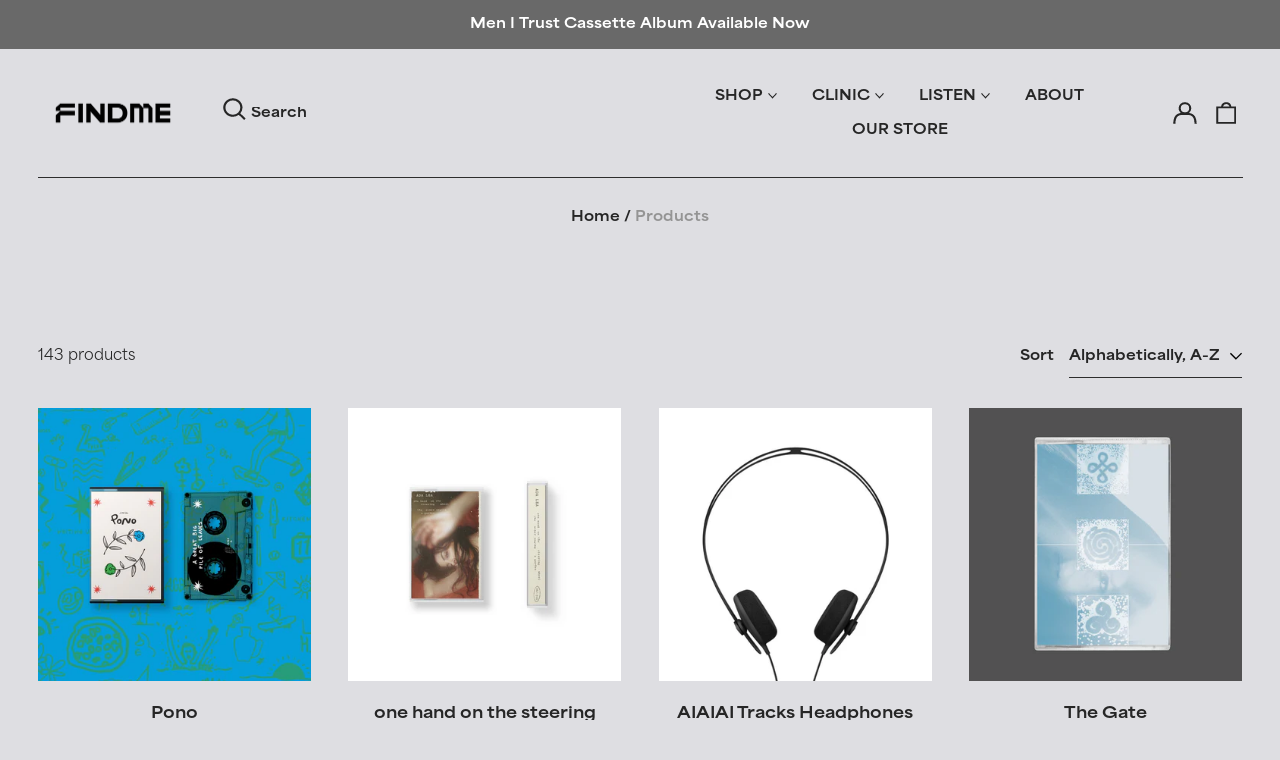

--- FILE ---
content_type: text/html; charset=utf-8
request_url: https://findme-hk.com/en-all/collections/all
body_size: 55399
content:
<!doctype html>
<html class="no-js supports-no-cookies" lang="en">
<head>
  <meta charset="utf-8">
  <meta http-equiv="X-UA-Compatible" content="IE=edge">
  <meta name="viewport" content="width=device-width,initial-scale=1">
  <meta name="theme-color" content="">
  <link rel="canonical" href="https://findme-hk.com/en-all/collections/all"><link rel="stylesheet" href="https://use.typekit.net/eex8shj.css">
  

  
  
  
<link rel="shortcut icon" href="//findme-hk.com/cdn/shop/files/favicon_white_32x32.png?v=1685972683" type="image/png"><title>Products
&ndash; FINDME RECORDS</title><meta property="og:site_name" content="FINDME RECORDS">
<meta property="og:url" content="https://findme-hk.com/en-all/collections/all">
<meta property="og:title" content="Products">
<meta property="og:type" content="product.group">
<meta property="og:description" content="We&#39;re FINDME RECORDS – a HK-based cassette-only label and store. We curate tapes designed to create sanctuary, promote healing, and help you slow down against the rush of modern life. Let our analog selections be your tactile escape, helping you reconnect and find emotional release in this digital age."><meta property="og:image" content="http://findme-hk.com/cdn/shop/files/findmerecords_HK_CassetteStore_TapesLabel.png?v=1751818368">
  <meta property="og:image:secure_url" content="https://findme-hk.com/cdn/shop/files/findmerecords_HK_CassetteStore_TapesLabel.png?v=1751818368">
  <meta property="og:image:width" content="1080">
  <meta property="og:image:height" content="630">


<meta name="twitter:card" content="summary_large_image">
<meta name="twitter:title" content="Products">
<meta name="twitter:description" content="We&#39;re FINDME RECORDS – a HK-based cassette-only label and store. We curate tapes designed to create sanctuary, promote healing, and help you slow down against the rush of modern life. Let our analog selections be your tactile escape, helping you reconnect and find emotional release in this digital age.">
<style>
  

  

  
  

  
  

  
  
:root {
    --base-font-size: 93.75%;
    --base-line-height: 1.5;

    --color-primary-accent: rgb(0, 0, 0);
    --color-primary-text: rgb(38, 38, 38);
    --color-primary-text-rgb: 38, 38, 38;
    --color-primary-background: rgb(222, 222, 226);
    --color-primary-background-hex: #dedee2;
    --color-primary-meta: rgb(148, 148, 148);
    --color-primary-text--overlay: rgb(222, 222, 226);
    --color-primary-accent--overlay: rgb(222, 222, 226);
    --color-primary-text-placeholder: rgba(38, 38, 38, 0.1);
    --color-primary-background-0: rgba(222, 222, 226, 0);
    --color-primary-border: #2d2d2d;

    /*
    Secondary color scheme
    */
    --color-secondary-accent: rgb(255, 255, 255);
    --color-secondary-text: rgb(255, 255, 255);
    --color-secondary-background: rgb(86, 86, 86);
    --color-secondary-background-hex: #565656;
    --color-secondary-meta: rgb(187, 187, 187);
    --color-secondary-text--overlay: rgb(86, 86, 86);
    --color-secondary-accent--overlay: rgb(86, 86, 86);
    --color-secondary-text-placeholder: rgba(255, 255, 255, 0.1);
    --color-secondary-background-0: rgba(86, 86, 86, 0);
    --color-secondary-border: #cfcfcf;

    /*
    Tertiary color scheme
    */
    --color-tertiary-accent: rgb(255, 255, 255);
    --color-tertiary-text: rgb(255, 255, 255);
    --color-tertiary-background: rgb(105, 105, 105);
    --color-tertiary-background-hex: #696969;
    --color-tertiary-meta: rgb(255, 255, 255);
    --color-tertiary-text--overlay: rgb(105, 105, 105);
    --color-tertiary-accent--overlay: rgb(105, 105, 105);
    --color-tertiary-text-placeholder: rgba(255, 255, 255, 0.1);
    --color-tertiary-background-0: rgba(105, 105, 105, 0);
    --color-tertiary-border: #ffffff;

    --color-white-text: rgb(255, 255, 255);
    --color-black-text: rgb(0, 0, 0);
    --color-white-accent: rgb(255, 255, 255);
    --color-black-accent: rgb(0, 0, 0);
    --color-white-text--overlay: rgb(38, 38, 38);
    --color-black-text--overlay: rgb(222, 222, 226);


    --heading-font: Montserrat, sans-serif;
    --heading-font-weight: 700;
    --heading-font-style: normal;

    --body-font: "Instrument Sans", sans-serif;
    --body-font-weight: 400;
    --body-font-style: normal;
    --body-font-bold-weight: bold;

    --secondary-font: Montserrat, sans-serif;
    --secondary-font-weight: 600;
    --secondary-font-style: normal;

    --heading-letterspacing: 0.0;
    --heading-capitalize: uppercase;
    --text-overlay-letterspacing: 0.0;

    --navigation-font: ;
    --navigation-font-weight: ;
    --navigation-font-style: ;

    --navigation-capitalize: none;
    --navigation-letterspacing: 0.0em;

    --section-title-capitalize: none;
    --section-title-letterspacing: 0.0em;
    --section-title-align: center;

    --secondary-title-capitalize: none;
    --secondary-letterspacing: 0.0;

    --rte-font-size: 1rem;

    /*
    SVG ico select
    */
    --icon-svg-select: url(//findme-hk.com/cdn/shop/t/37/assets/ico-select.svg?v=165064643547744354671765507047);
    --icon-svg-select-primary: url(//findme-hk.com/cdn/shop/t/37/assets/ico-select-primary.svg?v=1425768707743733111765507047);
    --icon-svg-select-secondary: url(//findme-hk.com/cdn/shop/t/37/assets/ico-select-secondary.svg?v=43699402385093155231765507047);
    --icon-svg-select-tertiary: url(//findme-hk.com/cdn/shop/t/37/assets/ico-select-tertiary.svg?v=43699402385093155231765507047);

    --border-width: 1px;
    --text-width: 1px;

    --button-baseline-adjust: 0.0rem;

    --header-height: 120px;
    --announcement-bar-height: 44px;
    --header-height-no-search: 120px;
    --payment-button-height: 60px;
    --checkout-button-height: 60px;
  }

  [data-color-scheme="primary"] {
    --color-scheme-text: 38, 38, 38;
    --color-scheme-background: 222, 222, 226;
    --color-scheme-accent: 0, 0, 0;
    --color-scheme-meta: 148, 148, 148;
    --color-scheme-text--overlay: 222, 222, 226;
    --color-scheme-accent--overlay: 222, 222, 226;
    --color-scheme-border: 45, 45, 45;
    --payment-terms-background-color: #dedee2;
  }
  [data-color-scheme="secondary"] {
    --color-scheme-text: 255, 255, 255;
    --color-scheme-background: 86, 86, 86;
    --color-scheme-accent: 255, 255, 255;
    --color-scheme-meta: 187, 187, 187;
    --color-scheme-text--overlay: 86, 86, 86;
    --color-scheme-accent--overlay: 86, 86, 86;
    --color-scheme-border: 207, 207, 207;
    --payment-terms-background-color: #565656;
  }
  [data-color-scheme="tertiary"] {
    --color-scheme-text: 255, 255, 255;
    --color-scheme-background: 105, 105, 105;
    --color-scheme-accent: 255, 255, 255;
    --color-scheme-meta: 255, 255, 255;
    --color-scheme-text--overlay: 105, 105, 105;
    --color-scheme-accent--overlay: 105, 105, 105;
    --color-scheme-border: 255, 255, 255;
    --payment-terms-background-color: #696969;
  }

  [data-color-scheme="white"] {
    --color-scheme-text: 255, 255, 255;
    --color-scheme-text--overlay: 0, 0, 0;
  }

  [data-color-scheme="black"] {
    --color-scheme-text: 0, 0, 0;
    --color-scheme-text--overlay: 255, 255, 255;
  }

</style>
<meta property="og:site_name" content="FINDME RECORDS">
<meta property="og:url" content="https://findme-hk.com/en-all/collections/all">
<meta property="og:title" content="Products">
<meta property="og:type" content="product.group">
<meta property="og:description" content="We&#39;re FINDME RECORDS – a HK-based cassette-only label and store. We curate tapes designed to create sanctuary, promote healing, and help you slow down against the rush of modern life. Let our analog selections be your tactile escape, helping you reconnect and find emotional release in this digital age."><meta property="og:image" content="http://findme-hk.com/cdn/shop/files/findmerecords_HK_CassetteStore_TapesLabel.png?v=1751818368">
  <meta property="og:image:secure_url" content="https://findme-hk.com/cdn/shop/files/findmerecords_HK_CassetteStore_TapesLabel.png?v=1751818368">
  <meta property="og:image:width" content="1080">
  <meta property="og:image:height" content="630">


<meta name="twitter:card" content="summary_large_image">
<meta name="twitter:title" content="Products">
<meta name="twitter:description" content="We&#39;re FINDME RECORDS – a HK-based cassette-only label and store. We curate tapes designed to create sanctuary, promote healing, and help you slow down against the rush of modern life. Let our analog selections be your tactile escape, helping you reconnect and find emotional release in this digital age.">

  <style>#MainContent{opacity:0;visibility:hidden}[x-cloak]{display:none!important}html.js [fade-in-sections] #MainContent [data-fade-in]{opacity:0;transform:translateY(50px);transition-duration:1s;transition-duration:.25s;transition-property:transform,opacity;transition-timing-function:cubic-bezier(.4,0,.2,1)}html.js [fade-in-sections] #MainContent [data-fade-in].in-view{opacity:1;transform:translateY(0)}html.js [fade-in-sections] #MainContent .shopify-section.will-mutate [data-fade-in].in-view{transition-duration:.25s}html{-webkit-text-size-adjust:100%;line-height:1.15;-moz-tab-size:4;-o-tab-size:4;tab-size:4}body{font-family:system-ui,-apple-system,Segoe UI,Roboto,Helvetica,Arial,sans-serif,Apple Color Emoji,Segoe UI Emoji;margin:0}hr{color:inherit;height:0}abbr[title]{-webkit-text-decoration:underline dotted;text-decoration:underline dotted}b,strong{font-weight:bolder}code,kbd,pre,samp{font-family:ui-monospace,SFMono-Regular,Consolas,Liberation Mono,Menlo,monospace;font-size:1em}small{font-size:80%}sub,sup{font-size:75%;line-height:0;position:relative;vertical-align:baseline}sub{bottom:-.25em}sup{top:-.5em}table{border-color:inherit;text-indent:0}button,input,optgroup,select,textarea{font-family:inherit;font-size:100%;line-height:1.15;margin:0}button,select{text-transform:none}[type=button],[type=reset],[type=submit],button{-webkit-appearance:button}::-moz-focus-inner{border-style:none;padding:0}:-moz-focusring{outline:1px dotted ButtonText}:-moz-ui-invalid{box-shadow:none}legend{padding:0}progress{vertical-align:baseline}::-webkit-inner-spin-button,::-webkit-outer-spin-button{height:auto}[type=search]{-webkit-appearance:textfield;outline-offset:-2px}::-webkit-search-decoration{-webkit-appearance:none}::-webkit-file-upload-button{-webkit-appearance:button;font:inherit}summary{display:list-item}blockquote,dd,dl,figure,h1,h2,h3,h4,h5,h6,hr,p,pre{margin:0}button{background-color:transparent;background-image:none}fieldset,ol,ul{margin:0;padding:0}ol,ul{list-style:none}html{font-family:ui-sans-serif,system-ui,-apple-system,BlinkMacSystemFont,Segoe UI,Roboto,Helvetica Neue,Arial,Noto Sans,sans-serif,Apple Color Emoji,Segoe UI Emoji,Segoe UI Symbol,Noto Color Emoji;line-height:1.5}body{font-family:inherit;line-height:inherit}*,:after,:before{border:0 solid;box-sizing:border-box}hr{border-top-width:1px}img{border-style:solid}textarea{resize:vertical}input::-moz-placeholder,textarea::-moz-placeholder{color:#9ca3af;opacity:1}input:-ms-input-placeholder,textarea:-ms-input-placeholder{color:#9ca3af;opacity:1}input::placeholder,textarea::placeholder{color:#9ca3af;opacity:1}[role=button],button{cursor:pointer}:-moz-focusring{outline:auto}table{border-collapse:collapse}h1,h2,h3,h4,h5,h6{font-size:inherit;font-weight:inherit}a{color:inherit;text-decoration:inherit}button,input,optgroup,select,textarea{color:inherit;line-height:inherit;padding:0}code,kbd,pre,samp{font-family:ui-monospace,SFMono-Regular,Menlo,Monaco,Consolas,Liberation Mono,Courier New,monospace}audio,canvas,embed,iframe,img,object,svg,video{display:block;vertical-align:middle}img,video{height:auto;max-width:100%}*,:after,:before{--tw-border-opacity:1;border-color:rgba(229,231,235,var(--tw-border-opacity))}.container{width:100%}@media (min-width:40em){.container{max-width:40em}}@media (min-width:48em){.container{max-width:48em}}@media (min-width:64em){.container{max-width:64em}}@media (min-width:80em){.container{max-width:80em}}.fixed{position:fixed}.absolute{position:absolute}.relative{position:relative}.top-0{top:0}.top-1\/2{top:50%}.right-0{right:0}.bottom-0{bottom:0}.bottom-4{bottom:1rem}.bottom-border-width{bottom:var(--border-width)}.left-0{left:0}.z-10{z-index:10}.z-20{z-index:20}.z-50{z-index:50}.z-60{z-index:70}.z-99{z-index:99}.z-100{z-index:100}.-m-1{margin:-.25rem}.mx-auto{margin-left:auto;margin-right:auto}.-mx-4{margin-left:-1rem;margin-right:-1rem}.mt-1{margin-top:.25rem}.mt-4{margin-top:1rem}.-mt-2{margin-top:-.5rem}.mr-1{margin-right:.25rem}.mr-4{margin-right:1rem}.mr-10{margin-right:2.5rem}.mb-4{margin-bottom:1rem}.ml-4{margin-left:1rem}.ml-8{margin-left:2rem}.block{display:block}.inline-block{display:inline-block}.flex{display:flex}.grid{display:grid}.hidden{display:none}.h-5{height:1.25rem}.h-6{height:1.5rem}.h-7{height:1.75rem}.h-32{height:8rem}.h-header-no-search{height:var(--header-height-no-search)}.max-h-screen-header{max-height:calc(100vh - var(--header-height, 0px))}.w-0{width:0}.w-3{width:.75rem}.w-5{width:1.25rem}.w-6{width:1.5rem}.w-7{width:1.75rem}.w-1\/3{width:33.333333%}.w-full{width:100%}.flex-grow-0{flex-grow:0}.flex-grow{flex-grow:1}.origin-center{transform-origin:center}.transform{--tw-translate-x:0;--tw-translate-y:0;--tw-rotate:0;--tw-skew-x:0;--tw-skew-y:0;--tw-scale-x:1;--tw-scale-y:1;transform:translateX(var(--tw-translate-x)) translateY(var(--tw-translate-y)) rotate(var(--tw-rotate)) skewX(var(--tw-skew-x)) skewY(var(--tw-skew-y)) scaleX(var(--tw-scale-x)) scaleY(var(--tw-scale-y))}.translate-x-1\/4{--tw-translate-x:25%}.translate-y-0{--tw-translate-y:0px}.translate-y-1\/4{--tw-translate-y:25%}.translate-y-full{--tw-translate-y:100%}.-translate-y-1\/2{--tw-translate-y:-50%}.-translate-y-1\/4{--tw-translate-y:-25%}.-translate-y-full{--tw-translate-y:-100%}.translate-y-search-results{--tw-translate-y:calc(100% - var(--border-width))}.rotate-180{--tw-rotate:180deg}.grid-flow-row-dense{grid-auto-flow:row dense}.flex-wrap{flex-wrap:wrap}.items-center{align-items:center}.justify-start{justify-content:flex-start}.justify-end{justify-content:flex-end}.justify-center{justify-content:center}.justify-between{justify-content:space-between}.overflow-hidden{overflow:hidden}.overflow-y-auto{overflow-y:auto}.rounded-full{border-radius:9999px}.border{border-width:1px}.border-b-theme-width{border-bottom-width:var(--border-width)}.border-transparent{border-color:transparent}.border-scheme-text{--tw-border-opacity:1;border-color:rgba(var(--color-scheme-text),var(--tw-border-opacity))}.border-scheme-border{--tw-border-opacity:1;border-color:rgba(var(--color-scheme-border),var(--tw-border-opacity))}.bg-scheme-text{--tw-bg-opacity:1;background-color:rgba(var(--color-scheme-text),var(--tw-bg-opacity))}.bg-scheme-background{--tw-bg-opacity:1;background-color:rgba(var(--color-scheme-background),var(--tw-bg-opacity))}.bg-gradient-to-b{background-image:linear-gradient(to bottom,var(--tw-gradient-stops))}.from-black{--tw-gradient-from:#000;--tw-gradient-stops:var(--tw-gradient-from),var(--tw-gradient-to,transparent)}.from-white{--tw-gradient-from:#fff;--tw-gradient-stops:var(--tw-gradient-from),var(--tw-gradient-to,hsla(0,0%,100%,0))}.to-transparent{--tw-gradient-to:transparent}.fill-current{fill:currentColor}.p-1{padding:.25rem}.px-4{padding-left:1rem;padding-right:1rem}.py-1{padding-bottom:.25rem;padding-top:.25rem}.py-2{padding-bottom:.5rem;padding-top:.5rem}.py-4{padding-bottom:1rem;padding-top:1rem}.pt-2{padding-top:.5rem}.pr-1{padding-right:.25rem}.pb-4{padding-bottom:1rem}.pl-9{padding-left:2.25rem}.text-left{text-align:left}.text-center{text-align:center}.text-right{text-align:right}.align-middle{vertical-align:middle}.text-xs{font-size:.64rem}.text-sm,.text-xs{line-height:var(--base-line-height)}.text-sm{font-size:.875rem}.text-base{font-size:1rem}.text-base,.text-xl{line-height:var(--base-line-height)}.text-xl{font-size:1.563rem}.font-bold{font-weight:700}.italic{font-style:italic}.oldstyle-nums{--tw-ordinal:var(--tw-empty,/*!*/ /*!*/);--tw-slashed-zero:var(--tw-empty,/*!*/ /*!*/);--tw-numeric-figure:var(--tw-empty,/*!*/ /*!*/);--tw-numeric-spacing:var(--tw-empty,/*!*/ /*!*/);--tw-numeric-fraction:var(--tw-empty,/*!*/ /*!*/);--tw-numeric-figure:oldstyle-nums;font-variant-numeric:var(--tw-ordinal) var(--tw-slashed-zero) var(--tw-numeric-figure) var(--tw-numeric-spacing) var(--tw-numeric-fraction)}.leading-zero{line-height:0}.text-scheme-text{--tw-text-opacity:1;color:rgba(var(--color-scheme-text),var(--tw-text-opacity))}.text-scheme-text-overlay{--tw-text-opacity:1;color:rgba(var(--color-scheme-text--overlay),var(--tw-text-opacity))}.hover\:text-scheme-accent:hover{--tw-text-opacity:1;color:rgba(var(--color-scheme-accent),var(--tw-text-opacity))}.placeholder-current::-moz-placeholder{color:currentColor}.placeholder-current:-ms-input-placeholder{color:currentColor}.placeholder-current::placeholder{color:currentColor}.opacity-0{opacity:0}.opacity-100{opacity:1}*,:after,:before{--tw-shadow:0 0 #0000;--tw-ring-inset:var(--tw-empty,/*!*/ /*!*/);--tw-ring-offset-width:0px;--tw-ring-offset-color:#fff;--tw-ring-color:rgba(59,130,246,0.5);--tw-ring-offset-shadow:0 0 #0000;--tw-ring-shadow:0 0 #0000}.transition{transition-duration:.15s;transition-property:background-color,border-color,color,fill,stroke,opacity,box-shadow,transform,filter,-webkit-backdrop-filter;transition-property:background-color,border-color,color,fill,stroke,opacity,box-shadow,transform,filter,backdrop-filter;transition-property:background-color,border-color,color,fill,stroke,opacity,box-shadow,transform,filter,backdrop-filter,-webkit-backdrop-filter;transition-timing-function:cubic-bezier(.4,0,.2,1)}.transition-opacity{transition-duration:.15s;transition-property:opacity;transition-timing-function:cubic-bezier(.4,0,.2,1)}.transition-transform{transition-duration:.15s;transition-property:transform;transition-timing-function:cubic-bezier(.4,0,.2,1)}.duration-200{transition-duration:.2s}html{scroll-padding-top:2.5rem}body{display:flex;flex-direction:column;min-height:100vh}body,html{background-color:var(--color-primary-background);color:var(--color-primary-text)}html{font-size:var(--base-font-size);line-height:var(--base-line-height)}.font-heading{font-family:var(--heading-font);font-style:var(--heading-font-style);font-weight:var(--heading-font-weight);letter-spacing:var(--heading-letterspacing);text-transform:var(--heading-capitalize)}.font-body{font-family:var(--body-font);font-style:var(--body-font-style);font-weight:var(--body-font-weight);text-transform:var(--body-font-style)}.font-secondary{font-family:var(--secondary-font);font-style:var(--secondary-font-style);font-weight:var(--secondary-font-weight);letter-spacing:var(--secondary-letterspacing);text-transform:var(--secondary-title-capitalize)}.responsive-image-wrapper:before{content:"";display:block}.responsive-image{opacity:0}.responsive-image.lazyloaded{opacity:1}.responsive-image-placeholder{opacity:.05}.responsive-image.lazyloaded+.responsive-image-placeholder{opacity:0}[data-color-scheme=primary] .responsive-image-placeholder{background-color:var(--color-primary-text)}[data-color-scheme=secondary] .responsive-image-placeholder{background-color:var(--color-secondary-text)}[data-color-scheme=tertiary] .responsive-image-placeholder{background-color:var(--color-tertiary-text)}.no-js .responsive-image-placeholder{display:none}.visually-hidden{clip:rect(0 0 0 0);border:0;height:1px;margin:-1px;overflow:hidden;padding:0;position:absolute!important;width:1px}svg{height:100%;width:100%}.no-js:not(html),[hidden],[x-cloak]{display:none}.no-js .no-js:not(html){display:block}.no-js .no-js:not(html).flex{display:flex}.supports-no-cookies:not(html),[hidden],html.no-js .js-enabled{display:none}.supports-no-cookies .supports-no-cookies:not(html){display:block}.skip-link{background-color:var(--color-primary-text);color:var(--color-primary-background);left:0;opacity:0;padding:1rem;pointer-events:none;position:absolute;top:0;z-index:50}.skip-link:focus{opacity:1;pointer-events:auto}.btn-solid-primary-text,.payment-buttons-primary-text .shopify-payment-button .shopify-payment-button__button--unbranded,.payment-buttons-primary-text .shopify-payment-button .shopify-payment-button__button:not(.shopify-payment-button__button--branded){background:var(--color-primary-text);color:var(--color-primary-text--overlay)}.btn-solid-primary-text:focus,.btn-solid-primary-text:hover,.payment-buttons-primary-text .shopify-payment-button .shopify-payment-button__button--unbranded:focus,.payment-buttons-primary-text .shopify-payment-button .shopify-payment-button__button--unbranded:hover,.payment-buttons-primary-text .shopify-payment-button .shopify-payment-button__button:not(.shopify-payment-button__button--branded):focus,.payment-buttons-primary-text .shopify-payment-button .shopify-payment-button__button:not(.shopify-payment-button__button--branded):hover{background:var(--color-primary-accent);border-color:var(--color-primary-accent);color:var(--color-primary-accent--overlay)}.btn-outline-primary-text{border-color:var(--color-primary-text);color:var(--color-primary-text)}.btn-outline-primary-text:focus,.btn-outline-primary-text:hover{border-color:var(--color-primary-accent);color:var(--color-primary-accent)}.btn-primary-accent-full,.btn-solid-primary-accent,.payment-buttons-primary-accent .shopify-payment-button .shopify-payment-button__button:not(.shopify-payment-button__button--branded),.payment-buttons-primary-accent .shopify-payment-button__button:not(.shopify-payment-button__button--branded) .shopify-payment-button__button--unbranded{background:var(--color-primary-accent);border-color:var(--color-primary-accent);color:var(--color-primary-accent--overlay)}.btn-primary-accent-full:focus,.btn-primary-accent-full:hover,.btn-solid-primary-accent:focus,.btn-solid-primary-accent:hover,.payment-buttons-primary-accent .shopify-payment-button .shopify-payment-button__button:not(.shopify-payment-button__button--branded):focus,.payment-buttons-primary-accent .shopify-payment-button .shopify-payment-button__button:not(.shopify-payment-button__button--branded):hover,.payment-buttons-primary-accent .shopify-payment-button__button:not(.shopify-payment-button__button--branded) .shopify-payment-button__button--unbranded:focus,.payment-buttons-primary-accent .shopify-payment-button__button:not(.shopify-payment-button__button--branded) .shopify-payment-button__button--unbranded:hover{background:var(--color-primary-text);border-color:var(--color-primary-text);color:var(--color-primary-text--overlay)}.btn-outline-primary-accent{border-color:var(--color-primary-accent);color:var(--color-primary-accent)}.btn-outline-primary-accent:focus,.btn-outline-primary-accent:hover{border-color:var(--color-primary-text);color:var(--color-primary-text)}.btn-solid-secondary-text,.payment-buttons-secondary-text .shopify-payment-button .shopify-payment-button__button--unbranded,.payment-buttons-secondary-text .shopify-payment-button .shopify-payment-button__button:not(.shopify-payment-button__button--branded){background:var(--color-secondary-text);color:var(--color-secondary-text--overlay)}.btn-solid-secondary-text:focus,.btn-solid-secondary-text:hover,.payment-buttons-secondary-text .shopify-payment-button .shopify-payment-button__button--unbranded:focus,.payment-buttons-secondary-text .shopify-payment-button .shopify-payment-button__button--unbranded:hover,.payment-buttons-secondary-text .shopify-payment-button .shopify-payment-button__button:not(.shopify-payment-button__button--branded):focus,.payment-buttons-secondary-text .shopify-payment-button .shopify-payment-button__button:not(.shopify-payment-button__button--branded):hover{background:var(--color-secondary-accent);border-color:var(--color-secondary-accent);color:var(--color-secondary-accent--overlay)}.btn-outline-secondary-text{border-color:var(--color-secondary-text);color:var(--color-secondary-text)}.btn-outline-secondary-text:focus,.btn-outline-secondary-text:hover{border-color:var(--color-secondary-accent);color:var(--color-secondary-accent)}.btn-secondary-accent-full,.btn-solid-secondary-accent,.payment-buttons-secondary-accent .shopify-payment-button .shopify-payment-button__button:not(.shopify-payment-button__button--branded),.payment-buttons-secondary-accent .shopify-payment-button__button:not(.shopify-payment-button__button--branded) .shopify-payment-button__button--unbranded{background:var(--color-secondary-accent);border-color:var(--color-secondary-accent);color:var(--color-secondary-accent--overlay)}.btn-secondary-accent-full:focus,.btn-secondary-accent-full:hover,.btn-solid-secondary-accent:focus,.btn-solid-secondary-accent:hover,.payment-buttons-secondary-accent .shopify-payment-button .shopify-payment-button__button:not(.shopify-payment-button__button--branded):focus,.payment-buttons-secondary-accent .shopify-payment-button .shopify-payment-button__button:not(.shopify-payment-button__button--branded):hover,.payment-buttons-secondary-accent .shopify-payment-button__button:not(.shopify-payment-button__button--branded) .shopify-payment-button__button--unbranded:focus,.payment-buttons-secondary-accent .shopify-payment-button__button:not(.shopify-payment-button__button--branded) .shopify-payment-button__button--unbranded:hover{background:var(--color-secondary-text);border-color:var(--color-secondary-text);color:var(--color-secondary-text--overlay)}.btn-outline-secondary-accent{border-color:var(--color-secondary-accent);color:var(--color-secondary-accent)}.btn-outline-secondary-accent:focus,.btn-outline-secondary-accent:hover{border-color:var(--color-secondary-text);color:var(--color-secondary-text)}.btn-solid-tertiary-text,.payment-buttons-tertiary-text .shopify-payment-button .shopify-payment-button__button--unbranded,.payment-buttons-tertiary-text .shopify-payment-button .shopify-payment-button__button:not(.shopify-payment-button__button--branded){background:var(--color-tertiary-text);color:var(--color-tertiary-text--overlay)}.btn-solid-tertiary-text:focus,.btn-solid-tertiary-text:hover,.payment-buttons-tertiary-text .shopify-payment-button .shopify-payment-button__button--unbranded:focus,.payment-buttons-tertiary-text .shopify-payment-button .shopify-payment-button__button--unbranded:hover,.payment-buttons-tertiary-text .shopify-payment-button .shopify-payment-button__button:not(.shopify-payment-button__button--branded):focus,.payment-buttons-tertiary-text .shopify-payment-button .shopify-payment-button__button:not(.shopify-payment-button__button--branded):hover{background:var(--color-tertiary-accent);border-color:var(--color-tertiary-accent);color:var(--color-tertiary-accent--overlay)}.btn-outline-tertiary-text{border-color:var(--color-tertiary-text);color:var(--color-tertiary-text)}.btn-outline-tertiary-text:focus,.btn-outline-tertiary-text:hover{border-color:var(--color-tertiary-accent);color:var(--color-tertiary-accent)}.btn-solid-tertiary-accent,.btn-tertiary-accent-full,.payment-buttons-tertiary-accent .shopify-payment-button .shopify-payment-button__button:not(.shopify-payment-button__button--branded),.payment-buttons-tertiary-accent .shopify-payment-button__button:not(.shopify-payment-button__button--branded) .shopify-payment-button__button--unbranded{background:var(--color-tertiary-accent);border-color:var(--color-tertiary-accent);color:var(--color-tertiary-accent--overlay)}.btn-solid-tertiary-accent:focus,.btn-solid-tertiary-accent:hover,.btn-tertiary-accent-full:focus,.btn-tertiary-accent-full:hover,.payment-buttons-tertiary-accent .shopify-payment-button .shopify-payment-button__button:not(.shopify-payment-button__button--branded):focus,.payment-buttons-tertiary-accent .shopify-payment-button .shopify-payment-button__button:not(.shopify-payment-button__button--branded):hover,.payment-buttons-tertiary-accent .shopify-payment-button__button:not(.shopify-payment-button__button--branded) .shopify-payment-button__button--unbranded:focus,.payment-buttons-tertiary-accent .shopify-payment-button__button:not(.shopify-payment-button__button--branded) .shopify-payment-button__button--unbranded:hover{background:var(--color-tertiary-text);border-color:var(--color-tertiary-text);color:var(--color-tertiary-text--overlay)}.btn-outline-tertiary-accent{border-color:var(--color-tertiary-accent);color:var(--color-tertiary-accent)}.btn-outline-tertiary-accent:focus,.btn-outline-tertiary-accent:hover{border-color:var(--color-tertiary-text);color:var(--color-tertiary-text)}.btn-solid-white-accent,.btn-solid-white-text{background:var(--color-white-text);border-color:var(--color-white-text);color:var(--color-white-text--overlay)}.btn-solid-white-accent:focus,.btn-solid-white-accent:hover,.btn-solid-white-text:focus,.btn-solid-white-text:hover{background:var(--color-primary-accent);border-color:var(--color-primary-accent);color:var(--color-primary-accent--overlay)}.btn-solid-black-accent,.btn-solid-black-text{background:var(--color-black-text);border-color:var(--color-black-text);color:var(--color-black-text--overlay)}.btn-solid-black-accent:focus,.btn-solid-black-accent:hover,.btn-solid-black-text:focus,.btn-solid-black-text:hover{background:var(--color-primary-accent);border-color:var(--color-primary-accent);color:var(--color-primary-accent--overlay)}.button span,.button svg,button span,button svg{pointer-events:none}shopify-accelerated-checkout,shopify-accelerated-checkout-cart{--shopify-accelerated-checkout-button-block-size:var( --payment-button-height );--shopify-accelerated-checkout-button-border-radius:0}shopify-accelerated-checkout-cart{--shopify-accelerated-checkout-button-block-size:var( --checkout-button-height );--shopify-accelerated-checkout-inline-alignment:end}input{background-color:var(--color-primary-background)}select{-webkit-appearance:none;-moz-appearance:none;appearance:none;background-color:transparent;background-image:var(--icon-svg-select);background-position:100%;background-repeat:no-repeat;background-size:1rem 1rem;border-color:var(--color-primary-border);border-width:0;border-bottom-width:var(--text-width);display:block;padding-bottom:.75rem;padding-top:.75rem;width:100%}.section-y-padding{padding-bottom:2rem;padding-top:2rem}@media (min-width:64em){.section-y-padding{padding-bottom:4rem;padding-top:4rem}}.section-x-padding{padding-left:1.25rem;padding-right:1.25rem}@media (min-width:64em){.section-x-padding{padding-left:2.5rem;padding-right:2.5rem}}.background-video-wrapper--full-screen{padding-bottom:calc(100vh - var(--header-height, 0px))}@media(min-width:1024px){.lg\:background-video-wrapper--full-screen{padding-bottom:calc(100vh - var(--header-height, 0px))}}.background-video-wrapper--full-screen.hero-video{padding-bottom:calc(100vh - var(--announcement-bar-height, 0px))}@media(min-width:1024px){.lg\:background-video-wrapper--full-screen.hero-video{padding-bottom:calc(100vh - var(--announcement-bar-height, 0px))}}#MainContent .shopify-section:first-of-type .section-with-no-padding .h-screen-header,#MainContent .shopify-section:first-of-type .section-with-no-top-padding .h-screen-header{height:calc(100vh - var(--header-height, 0px))}@media(max-width:1023px){#MainContent .shopify-section:first-of-type .section-with-no-padding .background-video-wrapper--full-screen,#MainContent .shopify-section:first-of-type .section-with-no-top-padding .background-video-wrapper--full-screen{padding-bottom:calc(100vh - var(--header-height, 0px))}}@media(min-width:1024px){#MainContent .shopify-section:first-of-type .section-with-no-padding .lg\:background-video-wrapper--full-screen,#MainContent .shopify-section:first-of-type .section-with-no-top-padding .lg\:background-video-wrapper--full-screen{padding-bottom:calc(100vh - var(--header-height, 0px))}}#MainContent .shopify-section:last-of-type .section-with-no-bottom-padding,#MainContent .shopify-section:last-of-type .section-with-no-padding{margin-bottom:calc(var(--border-width)*-1)}@media(max-width:1023px){#MainContent .shopify-section:first-of-type .section-with-no-padding-mobile{margin-top:calc(var(--border-width)*-1)}}@media (min-width:40em){.sm\:oldstyle-nums{--tw-ordinal:var(--tw-empty,/*!*/ /*!*/);--tw-slashed-zero:var(--tw-empty,/*!*/ /*!*/);--tw-numeric-figure:var(--tw-empty,/*!*/ /*!*/);--tw-numeric-spacing:var(--tw-empty,/*!*/ /*!*/);--tw-numeric-fraction:var(--tw-empty,/*!*/ /*!*/);--tw-numeric-figure:oldstyle-nums;font-variant-numeric:var(--tw-ordinal) var(--tw-slashed-zero) var(--tw-numeric-figure) var(--tw-numeric-spacing) var(--tw-numeric-fraction)}}@media (min-width:48em){.md\:oldstyle-nums{--tw-ordinal:var(--tw-empty,/*!*/ /*!*/);--tw-slashed-zero:var(--tw-empty,/*!*/ /*!*/);--tw-numeric-figure:var(--tw-empty,/*!*/ /*!*/);--tw-numeric-spacing:var(--tw-empty,/*!*/ /*!*/);--tw-numeric-fraction:var(--tw-empty,/*!*/ /*!*/);--tw-numeric-figure:oldstyle-nums;font-variant-numeric:var(--tw-ordinal) var(--tw-slashed-zero) var(--tw-numeric-figure) var(--tw-numeric-spacing) var(--tw-numeric-fraction)}}@media (min-width:64em){.lg\:col-span-2{grid-column:span 2/span 2}.lg\:col-end-11{grid-column-end:11}.lg\:col-end-13{grid-column-end:13}.lg\:mr-2{margin-right:.5rem}.lg\:mr-8{margin-right:2rem}.lg\:block{display:block}.lg\:inline-block{display:inline-block}.lg\:hidden{display:none}.lg\:w-auto{width:auto}.lg\:w-2\/3{width:66.666667%}.lg\:w-3\/4{width:75%}.lg\:flex-grow-0{flex-grow:0}.lg\:flex-grow{flex-grow:1}.lg\:grid-cols-12{grid-template-columns:repeat(12,minmax(0,1fr))}.lg\:gap-10{gap:2.5rem}.lg\:py-4{padding-bottom:1rem;padding-top:1rem}.lg\:py-8{padding-top:2rem}.lg\:pb-8,.lg\:py-8{padding-bottom:2rem}.lg\:text-3xl{font-size:2.441rem;line-height:calc(var(--base-line-height)*.9)}.lg\:oldstyle-nums{--tw-ordinal:var(--tw-empty,/*!*/ /*!*/);--tw-slashed-zero:var(--tw-empty,/*!*/ /*!*/);--tw-numeric-figure:var(--tw-empty,/*!*/ /*!*/);--tw-numeric-spacing:var(--tw-empty,/*!*/ /*!*/);--tw-numeric-fraction:var(--tw-empty,/*!*/ /*!*/);--tw-numeric-figure:oldstyle-nums;font-variant-numeric:var(--tw-ordinal) var(--tw-slashed-zero) var(--tw-numeric-figure) var(--tw-numeric-spacing) var(--tw-numeric-fraction)}}@media (min-width:80em){.xl\:oldstyle-nums{--tw-ordinal:var(--tw-empty,/*!*/ /*!*/);--tw-slashed-zero:var(--tw-empty,/*!*/ /*!*/);--tw-numeric-figure:var(--tw-empty,/*!*/ /*!*/);--tw-numeric-spacing:var(--tw-empty,/*!*/ /*!*/);--tw-numeric-fraction:var(--tw-empty,/*!*/ /*!*/);--tw-numeric-figure:oldstyle-nums;font-variant-numeric:var(--tw-ordinal) var(--tw-slashed-zero) var(--tw-numeric-figure) var(--tw-numeric-spacing) var(--tw-numeric-fraction)}}
</style>
  

<script>
function onLoadStylesheet() {
          var url = "//findme-hk.com/cdn/shop/t/37/assets/theme.min.css?v=161744934549429204131765507012";
          var link = document.querySelector('link[href="' + url + '"]');
          link.loaded = true;
          link.dispatchEvent(new CustomEvent('stylesLoaded'));
        }
        window.theme_stylesheet = '//findme-hk.com/cdn/shop/t/37/assets/theme.min.css?v=161744934549429204131765507012';
</script>
<link rel="stylesheet" href="//findme-hk.com/cdn/shop/t/37/assets/theme.min.css?v=161744934549429204131765507012" media="print" onload="this.media='all';onLoadStylesheet();">
<noscript><link rel="stylesheet" href="//findme-hk.com/cdn/shop/t/37/assets/theme.min.css?v=161744934549429204131765507012"></noscript>

  

  
    <link href="//findme-hk.com/cdn/shop/t/37/assets/ratings.css?v=127652886286068349871765507011" rel="stylesheet" type="text/css" media="all" />
  


  <script type="text/javascript">
    document.documentElement.className = document.documentElement.className.replace('no-js', 'js');

    window.theme = {
      strings: {
        addToCart: "Add to Cart",
        soldOut: "Sold Out",
        unavailable: "Unavailable",
        onlineEvent: "Online event",
        addressNoResults: "No results for that address",
        addressQueryLimit: "You have exceeded the Google API usage limit. Consider upgrading to a \u003ca href=\"https:\/\/developers.google.com\/maps\/premium\/usage-limits\"\u003ePremium Plan\u003c\/a\u003e.",
        addressError: "Error looking up that address",
        authError: "There was a problem authenticating your Google Maps account.",
      },
      moneyFormat: "MOP${{amount}}",
      locale: "en",
    };

    
  </script>

  <style>
    @font-face {
  font-family: Montserrat;
  font-weight: 700;
  font-style: normal;
  font-display: swap;
  src: url("//findme-hk.com/cdn/fonts/montserrat/montserrat_n7.3c434e22befd5c18a6b4afadb1e3d77c128c7939.woff2") format("woff2"),
       url("//findme-hk.com/cdn/fonts/montserrat/montserrat_n7.5d9fa6e2cae713c8fb539a9876489d86207fe957.woff") format("woff");
}

    @font-face {
  font-family: Montserrat;
  font-weight: 600;
  font-style: normal;
  font-display: swap;
  src: url("//findme-hk.com/cdn/fonts/montserrat/montserrat_n6.1326b3e84230700ef15b3a29fb520639977513e0.woff2") format("woff2"),
       url("//findme-hk.com/cdn/fonts/montserrat/montserrat_n6.652f051080eb14192330daceed8cd53dfdc5ead9.woff") format("woff");
}

    @font-face {
  font-family: "Instrument Sans";
  font-weight: 400;
  font-style: normal;
  font-display: swap;
  src: url("//findme-hk.com/cdn/fonts/instrument_sans/instrumentsans_n4.db86542ae5e1596dbdb28c279ae6c2086c4c5bfa.woff2") format("woff2"),
       url("//findme-hk.com/cdn/fonts/instrument_sans/instrumentsans_n4.510f1b081e58d08c30978f465518799851ef6d8b.woff") format("woff");
}

    @font-face {
  font-family: "Instrument Sans";
  font-weight: 700;
  font-style: normal;
  font-display: swap;
  src: url("//findme-hk.com/cdn/fonts/instrument_sans/instrumentsans_n7.e4ad9032e203f9a0977786c356573ced65a7419a.woff2") format("woff2"),
       url("//findme-hk.com/cdn/fonts/instrument_sans/instrumentsans_n7.b9e40f166fb7639074ba34738101a9d2990bb41a.woff") format("woff");
}

    @font-face {
  font-family: "Instrument Sans";
  font-weight: 700;
  font-style: normal;
  font-display: swap;
  src: url("//findme-hk.com/cdn/fonts/instrument_sans/instrumentsans_n7.e4ad9032e203f9a0977786c356573ced65a7419a.woff2") format("woff2"),
       url("//findme-hk.com/cdn/fonts/instrument_sans/instrumentsans_n7.b9e40f166fb7639074ba34738101a9d2990bb41a.woff") format("woff");
}

    @font-face {
  font-family: "Instrument Sans";
  font-weight: 400;
  font-style: italic;
  font-display: swap;
  src: url("//findme-hk.com/cdn/fonts/instrument_sans/instrumentsans_i4.028d3c3cd8d085648c808ceb20cd2fd1eb3560e5.woff2") format("woff2"),
       url("//findme-hk.com/cdn/fonts/instrument_sans/instrumentsans_i4.7e90d82df8dee29a99237cd19cc529d2206706a2.woff") format("woff");
}

    @font-face {
  font-family: "Instrument Sans";
  font-weight: 700;
  font-style: italic;
  font-display: swap;
  src: url("//findme-hk.com/cdn/fonts/instrument_sans/instrumentsans_i7.d6063bb5d8f9cbf96eace9e8801697c54f363c6a.woff2") format("woff2"),
       url("//findme-hk.com/cdn/fonts/instrument_sans/instrumentsans_i7.ce33afe63f8198a3ac4261b826b560103542cd36.woff") format("woff");
}

  </style>
  <script>
    function defineGlobalOnce(name, value) {
      if (!window[name]) {
        window[name] = value;
      }
    }
  </script>
  

  

  <script>window.performance && window.performance.mark && window.performance.mark('shopify.content_for_header.start');</script><meta name="google-site-verification" content="0gDVovoSzGnUUhN1VBtJjRf4XAJTOHNFpVYf9bwDEtg">
<meta name="facebook-domain-verification" content="g9w1jjt66jes8l93lrrrpqoet1txbx">
<meta id="shopify-digital-wallet" name="shopify-digital-wallet" content="/33900888196/digital_wallets/dialog">
<meta name="shopify-checkout-api-token" content="4acdb200955b28906b9a438893195e32">
<meta id="in-context-paypal-metadata" data-shop-id="33900888196" data-venmo-supported="false" data-environment="production" data-locale="en_US" data-paypal-v4="true" data-currency="MOP">
<link rel="alternate" type="application/atom+xml" title="Feed" href="/en-all/collections/all.atom" />
<link rel="next" href="/en-all/collections/all?page=2">
<link rel="alternate" hreflang="x-default" href="https://findme-hk.com/collections/all">
<link rel="alternate" hreflang="en" href="https://findme-hk.com/collections/all">
<link rel="alternate" hreflang="zh-Hant" href="https://findme-hk.com/zh/collections/all">
<link rel="alternate" hreflang="en-MO" href="https://findme-hk.com/en-all/collections/all">
<link rel="alternate" hreflang="zh-Hant-CN" href="https://findme-hk.com/zh/collections/all">
<link rel="alternate" hreflang="zh-Hant-HK" href="https://findme-hk.com/zh/collections/all">
<link rel="alternate" hreflang="zh-Hant-TW" href="https://findme-hk.com/zh/collections/all">
<link rel="alternate" hreflang="zh-Hant-VN" href="https://findme-hk.com/zh/collections/all">
<script async="async" src="/checkouts/internal/preloads.js?locale=en-MO"></script>
<link rel="preconnect" href="https://shop.app" crossorigin="anonymous">
<script async="async" src="https://shop.app/checkouts/internal/preloads.js?locale=en-MO&shop_id=33900888196" crossorigin="anonymous"></script>
<script id="apple-pay-shop-capabilities" type="application/json">{"shopId":33900888196,"countryCode":"HK","currencyCode":"MOP","merchantCapabilities":["supports3DS"],"merchantId":"gid:\/\/shopify\/Shop\/33900888196","merchantName":"FINDME RECORDS","requiredBillingContactFields":["postalAddress","email","phone"],"requiredShippingContactFields":["postalAddress","email","phone"],"shippingType":"shipping","supportedNetworks":["visa","masterCard","amex"],"total":{"type":"pending","label":"FINDME RECORDS","amount":"1.00"},"shopifyPaymentsEnabled":true,"supportsSubscriptions":true}</script>
<script id="shopify-features" type="application/json">{"accessToken":"4acdb200955b28906b9a438893195e32","betas":["rich-media-storefront-analytics"],"domain":"findme-hk.com","predictiveSearch":true,"shopId":33900888196,"locale":"en"}</script>
<script>var Shopify = Shopify || {};
Shopify.shop = "findme-records.myshopify.com";
Shopify.locale = "en";
Shopify.currency = {"active":"MOP","rate":"1.0514874"};
Shopify.country = "MO";
Shopify.theme = {"name":"251212_Label","id":148545339546,"schema_name":"Label","schema_version":"3.6.2","theme_store_id":773,"role":"main"};
Shopify.theme.handle = "null";
Shopify.theme.style = {"id":null,"handle":null};
Shopify.cdnHost = "findme-hk.com/cdn";
Shopify.routes = Shopify.routes || {};
Shopify.routes.root = "/en-all/";</script>
<script type="module">!function(o){(o.Shopify=o.Shopify||{}).modules=!0}(window);</script>
<script>!function(o){function n(){var o=[];function n(){o.push(Array.prototype.slice.apply(arguments))}return n.q=o,n}var t=o.Shopify=o.Shopify||{};t.loadFeatures=n(),t.autoloadFeatures=n()}(window);</script>
<script>
  window.ShopifyPay = window.ShopifyPay || {};
  window.ShopifyPay.apiHost = "shop.app\/pay";
  window.ShopifyPay.redirectState = null;
</script>
<script id="shop-js-analytics" type="application/json">{"pageType":"collection"}</script>
<script defer="defer" async type="module" src="//findme-hk.com/cdn/shopifycloud/shop-js/modules/v2/client.init-shop-cart-sync_DlSlHazZ.en.esm.js"></script>
<script defer="defer" async type="module" src="//findme-hk.com/cdn/shopifycloud/shop-js/modules/v2/chunk.common_D16XZWos.esm.js"></script>
<script type="module">
  await import("//findme-hk.com/cdn/shopifycloud/shop-js/modules/v2/client.init-shop-cart-sync_DlSlHazZ.en.esm.js");
await import("//findme-hk.com/cdn/shopifycloud/shop-js/modules/v2/chunk.common_D16XZWos.esm.js");

  window.Shopify.SignInWithShop?.initShopCartSync?.({"fedCMEnabled":true,"windoidEnabled":true});

</script>
<script>
  window.Shopify = window.Shopify || {};
  if (!window.Shopify.featureAssets) window.Shopify.featureAssets = {};
  window.Shopify.featureAssets['shop-js'] = {"shop-cart-sync":["modules/v2/client.shop-cart-sync_DKWYiEUO.en.esm.js","modules/v2/chunk.common_D16XZWos.esm.js"],"init-fed-cm":["modules/v2/client.init-fed-cm_vfPMjZAC.en.esm.js","modules/v2/chunk.common_D16XZWos.esm.js"],"init-shop-email-lookup-coordinator":["modules/v2/client.init-shop-email-lookup-coordinator_CR38P6MB.en.esm.js","modules/v2/chunk.common_D16XZWos.esm.js"],"init-shop-cart-sync":["modules/v2/client.init-shop-cart-sync_DlSlHazZ.en.esm.js","modules/v2/chunk.common_D16XZWos.esm.js"],"shop-cash-offers":["modules/v2/client.shop-cash-offers_CJw4IQ6B.en.esm.js","modules/v2/chunk.common_D16XZWos.esm.js","modules/v2/chunk.modal_UwFWkumu.esm.js"],"shop-toast-manager":["modules/v2/client.shop-toast-manager_BY778Uv6.en.esm.js","modules/v2/chunk.common_D16XZWos.esm.js"],"init-windoid":["modules/v2/client.init-windoid_DVhZdEm3.en.esm.js","modules/v2/chunk.common_D16XZWos.esm.js"],"shop-button":["modules/v2/client.shop-button_D2ZzKUPa.en.esm.js","modules/v2/chunk.common_D16XZWos.esm.js"],"avatar":["modules/v2/client.avatar_BTnouDA3.en.esm.js"],"init-customer-accounts-sign-up":["modules/v2/client.init-customer-accounts-sign-up_CQZUmjGN.en.esm.js","modules/v2/client.shop-login-button_Cu5K-F7X.en.esm.js","modules/v2/chunk.common_D16XZWos.esm.js","modules/v2/chunk.modal_UwFWkumu.esm.js"],"pay-button":["modules/v2/client.pay-button_CcBqbGU7.en.esm.js","modules/v2/chunk.common_D16XZWos.esm.js"],"init-shop-for-new-customer-accounts":["modules/v2/client.init-shop-for-new-customer-accounts_B5DR5JTE.en.esm.js","modules/v2/client.shop-login-button_Cu5K-F7X.en.esm.js","modules/v2/chunk.common_D16XZWos.esm.js","modules/v2/chunk.modal_UwFWkumu.esm.js"],"shop-login-button":["modules/v2/client.shop-login-button_Cu5K-F7X.en.esm.js","modules/v2/chunk.common_D16XZWos.esm.js","modules/v2/chunk.modal_UwFWkumu.esm.js"],"shop-follow-button":["modules/v2/client.shop-follow-button_BX8Slf17.en.esm.js","modules/v2/chunk.common_D16XZWos.esm.js","modules/v2/chunk.modal_UwFWkumu.esm.js"],"init-customer-accounts":["modules/v2/client.init-customer-accounts_DjKkmQ2w.en.esm.js","modules/v2/client.shop-login-button_Cu5K-F7X.en.esm.js","modules/v2/chunk.common_D16XZWos.esm.js","modules/v2/chunk.modal_UwFWkumu.esm.js"],"lead-capture":["modules/v2/client.lead-capture_ChWCg7nV.en.esm.js","modules/v2/chunk.common_D16XZWos.esm.js","modules/v2/chunk.modal_UwFWkumu.esm.js"],"checkout-modal":["modules/v2/client.checkout-modal_DPnpVyv-.en.esm.js","modules/v2/chunk.common_D16XZWos.esm.js","modules/v2/chunk.modal_UwFWkumu.esm.js"],"shop-login":["modules/v2/client.shop-login_leRXJtcZ.en.esm.js","modules/v2/chunk.common_D16XZWos.esm.js","modules/v2/chunk.modal_UwFWkumu.esm.js"],"payment-terms":["modules/v2/client.payment-terms_Bp9K0NXD.en.esm.js","modules/v2/chunk.common_D16XZWos.esm.js","modules/v2/chunk.modal_UwFWkumu.esm.js"]};
</script>
<script>(function() {
  var isLoaded = false;
  function asyncLoad() {
    if (isLoaded) return;
    isLoaded = true;
    var urls = ["https:\/\/pickupoptions-scriptglobal.wavecommerce.hk\/localpickup.js?secret=c348ce1b60ea4f43935586d15a9535ba\u0026shop=findme-records.myshopify.com"];
    for (var i = 0; i < urls.length; i++) {
      var s = document.createElement('script');
      s.type = 'text/javascript';
      s.async = true;
      s.src = urls[i];
      var x = document.getElementsByTagName('script')[0];
      x.parentNode.insertBefore(s, x);
    }
  };
  if(window.attachEvent) {
    window.attachEvent('onload', asyncLoad);
  } else {
    window.addEventListener('load', asyncLoad, false);
  }
})();</script>
<script id="__st">var __st={"a":33900888196,"offset":28800,"reqid":"ee69d7a1-adb6-4e1f-b744-a948029e9200-1768570738","pageurl":"findme-hk.com\/en-all\/collections\/all","u":"e042176b0813","p":"collection"};</script>
<script>window.ShopifyPaypalV4VisibilityTracking = true;</script>
<script id="captcha-bootstrap">!function(){'use strict';const t='contact',e='account',n='new_comment',o=[[t,t],['blogs',n],['comments',n],[t,'customer']],c=[[e,'customer_login'],[e,'guest_login'],[e,'recover_customer_password'],[e,'create_customer']],r=t=>t.map((([t,e])=>`form[action*='/${t}']:not([data-nocaptcha='true']) input[name='form_type'][value='${e}']`)).join(','),a=t=>()=>t?[...document.querySelectorAll(t)].map((t=>t.form)):[];function s(){const t=[...o],e=r(t);return a(e)}const i='password',u='form_key',d=['recaptcha-v3-token','g-recaptcha-response','h-captcha-response',i],f=()=>{try{return window.sessionStorage}catch{return}},m='__shopify_v',_=t=>t.elements[u];function p(t,e,n=!1){try{const o=window.sessionStorage,c=JSON.parse(o.getItem(e)),{data:r}=function(t){const{data:e,action:n}=t;return t[m]||n?{data:e,action:n}:{data:t,action:n}}(c);for(const[e,n]of Object.entries(r))t.elements[e]&&(t.elements[e].value=n);n&&o.removeItem(e)}catch(o){console.error('form repopulation failed',{error:o})}}const l='form_type',E='cptcha';function T(t){t.dataset[E]=!0}const w=window,h=w.document,L='Shopify',v='ce_forms',y='captcha';let A=!1;((t,e)=>{const n=(g='f06e6c50-85a8-45c8-87d0-21a2b65856fe',I='https://cdn.shopify.com/shopifycloud/storefront-forms-hcaptcha/ce_storefront_forms_captcha_hcaptcha.v1.5.2.iife.js',D={infoText:'Protected by hCaptcha',privacyText:'Privacy',termsText:'Terms'},(t,e,n)=>{const o=w[L][v],c=o.bindForm;if(c)return c(t,g,e,D).then(n);var r;o.q.push([[t,g,e,D],n]),r=I,A||(h.body.append(Object.assign(h.createElement('script'),{id:'captcha-provider',async:!0,src:r})),A=!0)});var g,I,D;w[L]=w[L]||{},w[L][v]=w[L][v]||{},w[L][v].q=[],w[L][y]=w[L][y]||{},w[L][y].protect=function(t,e){n(t,void 0,e),T(t)},Object.freeze(w[L][y]),function(t,e,n,w,h,L){const[v,y,A,g]=function(t,e,n){const i=e?o:[],u=t?c:[],d=[...i,...u],f=r(d),m=r(i),_=r(d.filter((([t,e])=>n.includes(e))));return[a(f),a(m),a(_),s()]}(w,h,L),I=t=>{const e=t.target;return e instanceof HTMLFormElement?e:e&&e.form},D=t=>v().includes(t);t.addEventListener('submit',(t=>{const e=I(t);if(!e)return;const n=D(e)&&!e.dataset.hcaptchaBound&&!e.dataset.recaptchaBound,o=_(e),c=g().includes(e)&&(!o||!o.value);(n||c)&&t.preventDefault(),c&&!n&&(function(t){try{if(!f())return;!function(t){const e=f();if(!e)return;const n=_(t);if(!n)return;const o=n.value;o&&e.removeItem(o)}(t);const e=Array.from(Array(32),(()=>Math.random().toString(36)[2])).join('');!function(t,e){_(t)||t.append(Object.assign(document.createElement('input'),{type:'hidden',name:u})),t.elements[u].value=e}(t,e),function(t,e){const n=f();if(!n)return;const o=[...t.querySelectorAll(`input[type='${i}']`)].map((({name:t})=>t)),c=[...d,...o],r={};for(const[a,s]of new FormData(t).entries())c.includes(a)||(r[a]=s);n.setItem(e,JSON.stringify({[m]:1,action:t.action,data:r}))}(t,e)}catch(e){console.error('failed to persist form',e)}}(e),e.submit())}));const S=(t,e)=>{t&&!t.dataset[E]&&(n(t,e.some((e=>e===t))),T(t))};for(const o of['focusin','change'])t.addEventListener(o,(t=>{const e=I(t);D(e)&&S(e,y())}));const B=e.get('form_key'),M=e.get(l),P=B&&M;t.addEventListener('DOMContentLoaded',(()=>{const t=y();if(P)for(const e of t)e.elements[l].value===M&&p(e,B);[...new Set([...A(),...v().filter((t=>'true'===t.dataset.shopifyCaptcha))])].forEach((e=>S(e,t)))}))}(h,new URLSearchParams(w.location.search),n,t,e,['guest_login'])})(!0,!0)}();</script>
<script integrity="sha256-4kQ18oKyAcykRKYeNunJcIwy7WH5gtpwJnB7kiuLZ1E=" data-source-attribution="shopify.loadfeatures" defer="defer" src="//findme-hk.com/cdn/shopifycloud/storefront/assets/storefront/load_feature-a0a9edcb.js" crossorigin="anonymous"></script>
<script crossorigin="anonymous" defer="defer" src="//findme-hk.com/cdn/shopifycloud/storefront/assets/shopify_pay/storefront-65b4c6d7.js?v=20250812"></script>
<script data-source-attribution="shopify.dynamic_checkout.dynamic.init">var Shopify=Shopify||{};Shopify.PaymentButton=Shopify.PaymentButton||{isStorefrontPortableWallets:!0,init:function(){window.Shopify.PaymentButton.init=function(){};var t=document.createElement("script");t.src="https://findme-hk.com/cdn/shopifycloud/portable-wallets/latest/portable-wallets.en.js",t.type="module",document.head.appendChild(t)}};
</script>
<script data-source-attribution="shopify.dynamic_checkout.buyer_consent">
  function portableWalletsHideBuyerConsent(e){var t=document.getElementById("shopify-buyer-consent"),n=document.getElementById("shopify-subscription-policy-button");t&&n&&(t.classList.add("hidden"),t.setAttribute("aria-hidden","true"),n.removeEventListener("click",e))}function portableWalletsShowBuyerConsent(e){var t=document.getElementById("shopify-buyer-consent"),n=document.getElementById("shopify-subscription-policy-button");t&&n&&(t.classList.remove("hidden"),t.removeAttribute("aria-hidden"),n.addEventListener("click",e))}window.Shopify?.PaymentButton&&(window.Shopify.PaymentButton.hideBuyerConsent=portableWalletsHideBuyerConsent,window.Shopify.PaymentButton.showBuyerConsent=portableWalletsShowBuyerConsent);
</script>
<script data-source-attribution="shopify.dynamic_checkout.cart.bootstrap">document.addEventListener("DOMContentLoaded",(function(){function t(){return document.querySelector("shopify-accelerated-checkout-cart, shopify-accelerated-checkout")}if(t())Shopify.PaymentButton.init();else{new MutationObserver((function(e,n){t()&&(Shopify.PaymentButton.init(),n.disconnect())})).observe(document.body,{childList:!0,subtree:!0})}}));
</script>
<link id="shopify-accelerated-checkout-styles" rel="stylesheet" media="screen" href="https://findme-hk.com/cdn/shopifycloud/portable-wallets/latest/accelerated-checkout-backwards-compat.css" crossorigin="anonymous">
<style id="shopify-accelerated-checkout-cart">
        #shopify-buyer-consent {
  margin-top: 1em;
  display: inline-block;
  width: 100%;
}

#shopify-buyer-consent.hidden {
  display: none;
}

#shopify-subscription-policy-button {
  background: none;
  border: none;
  padding: 0;
  text-decoration: underline;
  font-size: inherit;
  cursor: pointer;
}

#shopify-subscription-policy-button::before {
  box-shadow: none;
}

      </style>

<script>window.performance && window.performance.mark && window.performance.mark('shopify.content_for_header.end');</script>


<!-- BEGIN app block: shopify://apps/klaviyo-email-marketing-sms/blocks/klaviyo-onsite-embed/2632fe16-c075-4321-a88b-50b567f42507 -->












  <script async src="https://static.klaviyo.com/onsite/js/TZmSAH/klaviyo.js?company_id=TZmSAH"></script>
  <script>!function(){if(!window.klaviyo){window._klOnsite=window._klOnsite||[];try{window.klaviyo=new Proxy({},{get:function(n,i){return"push"===i?function(){var n;(n=window._klOnsite).push.apply(n,arguments)}:function(){for(var n=arguments.length,o=new Array(n),w=0;w<n;w++)o[w]=arguments[w];var t="function"==typeof o[o.length-1]?o.pop():void 0,e=new Promise((function(n){window._klOnsite.push([i].concat(o,[function(i){t&&t(i),n(i)}]))}));return e}}})}catch(n){window.klaviyo=window.klaviyo||[],window.klaviyo.push=function(){var n;(n=window._klOnsite).push.apply(n,arguments)}}}}();</script>

  




  <script>
    window.klaviyoReviewsProductDesignMode = false
  </script>







<!-- END app block --><!-- BEGIN app block: shopify://apps/t-lab-ai-language-translate/blocks/custom_translations/b5b83690-efd4-434d-8c6a-a5cef4019faf --><!-- BEGIN app snippet: custom_translation_scripts --><script>
(()=>{var o=/\([0-9]+?\)$/,M=/\r?\n|\r|\t|\xa0|\u200B|\u200E|&nbsp;| /g,v=/<\/?[a-z][\s\S]*>/i,t=/^(https?:\/\/|\/\/)[^\s/$.?#].[^\s]*$/i,k=/\{\{\s*([a-zA-Z_]\w*)\s*\}\}/g,p=/\{\{\s*([a-zA-Z_]\w*)\s*\}\}/,r=/^(https:)?\/\/cdn\.shopify\.com\/(.+)\.(png|jpe?g|gif|webp|svgz?|bmp|tiff?|ico|avif)/i,e=/^(https:)?\/\/cdn\.shopify\.com/i,a=/\b(?:https?|ftp)?:?\/\/?[^\s\/]+\/[^\s]+\.(?:png|jpe?g|gif|webp|svgz?|bmp|tiff?|ico|avif)\b/i,I=/url\(['"]?(.*?)['"]?\)/,m="__label:",i=document.createElement("textarea"),u={t:["src","data-src","data-source","data-href","data-zoom","data-master","data-bg","base-src"],i:["srcset","data-srcset"],o:["href","data-href"],u:["href","data-href","data-src","data-zoom"]},g=new Set(["img","picture","button","p","a","input"]),h=16.67,s=function(n){return n.nodeType===Node.ELEMENT_NODE},c=function(n){return n.nodeType===Node.TEXT_NODE};function w(n){return r.test(n.trim())||a.test(n.trim())}function b(n){return(n=>(n=n.trim(),t.test(n)))(n)||e.test(n.trim())}var l=function(n){return!n||0===n.trim().length};function j(n){return i.innerHTML=n,i.value}function T(n){return A(j(n))}function A(n){return n.trim().replace(o,"").replace(M,"").trim()}var _=1e3;function D(n){n=n.trim().replace(M,"").replace(/&amp;/g,"&").replace(/&gt;/g,">").replace(/&lt;/g,"<").trim();return n.length>_?N(n):n}function E(n){return n.trim().toLowerCase().replace(/^https:/i,"")}function N(n){for(var t=5381,r=0;r<n.length;r++)t=(t<<5)+t^n.charCodeAt(r);return(t>>>0).toString(36)}function f(n){for(var t=document.createElement("template"),r=(t.innerHTML=n,["SCRIPT","IFRAME","OBJECT","EMBED","LINK","META"]),e=/^(on\w+|srcdoc|style)$/i,a=document.createTreeWalker(t.content,NodeFilter.SHOW_ELEMENT),i=a.nextNode();i;i=a.nextNode()){var o=i;if(r.includes(o.nodeName))o.remove();else for(var u=o.attributes.length-1;0<=u;--u)e.test(o.attributes[u].name)&&o.removeAttribute(o.attributes[u].name)}return t.innerHTML}function d(n,t,r){void 0===r&&(r=20);for(var e=n,a=0;e&&e.parentElement&&a<r;){for(var i=e.parentElement,o=0,u=t;o<u.length;o++)for(var s=u[o],c=0,l=s.l;c<l.length;c++){var f=l[c];switch(f.type){case"class":for(var d=0,v=i.classList;d<v.length;d++){var p=v[d];if(f.value.test(p))return s.label}break;case"id":if(i.id&&f.value.test(i.id))return s.label;break;case"attribute":if(i.hasAttribute(f.name)){if(!f.value)return s.label;var m=i.getAttribute(f.name);if(m&&f.value.test(m))return s.label}}}e=i,a++}return"unknown"}function y(n,t){var r,e,a;"function"==typeof window.fetch&&"AbortController"in window?(r=new AbortController,e=setTimeout(function(){return r.abort()},3e3),fetch(n,{credentials:"same-origin",signal:r.signal}).then(function(n){return clearTimeout(e),n.ok?n.json():Promise.reject(n)}).then(t).catch(console.error)):((a=new XMLHttpRequest).onreadystatechange=function(){4===a.readyState&&200===a.status&&t(JSON.parse(a.responseText))},a.open("GET",n,!0),a.timeout=3e3,a.send())}function O(){var l=/([^\s]+)\.(png|jpe?g|gif|webp|svgz?|bmp|tiff?|ico|avif)$/i,f=/_(\{width\}x*|\{width\}x\{height\}|\d{3,4}x\d{3,4}|\d{3,4}x|x\d{3,4}|pinco|icon|thumb|small|compact|medium|large|grande|original|master)(_crop_\w+)*(@[2-3]x)*(.progressive)*$/i,d=/^(https?|ftp|file):\/\//i;function r(n){var t,r="".concat(n.path).concat(n.v).concat(null!=(r=n.size)?r:"",".").concat(n.p);return n.m&&(r="".concat(n.path).concat(n.m,"/").concat(n.v).concat(null!=(t=n.size)?t:"",".").concat(n.p)),n.host&&(r="".concat(null!=(t=n.protocol)?t:"","//").concat(n.host).concat(r)),n.g&&(r+=n.g),r}return{h:function(n){var t=!0,r=(d.test(n)||n.startsWith("//")||(t=!1,n="https://example.com"+n),t);n.startsWith("//")&&(r=!1,n="https:"+n);try{new URL(n)}catch(n){return null}var e,a,i,o,u,s,n=new URL(n),c=n.pathname.split("/").filter(function(n){return n});return c.length<1||(a=c.pop(),e=null!=(e=c.pop())?e:null,null===(a=a.match(l)))?null:(s=a[1],a=a[2],i=s.match(f),o=s,(u=null)!==i&&(o=s.substring(0,i.index),u=i[0]),s=0<c.length?"/"+c.join("/")+"/":"/",{protocol:r?n.protocol:null,host:t?n.host:null,path:s,g:n.search,m:e,v:o,size:u,p:a,version:n.searchParams.get("v"),width:n.searchParams.get("width")})},T:r,S:function(n){return(n.m?"/".concat(n.m,"/"):"/").concat(n.v,".").concat(n.p)},M:function(n){return(n.m?"/".concat(n.m,"/"):"/").concat(n.v,".").concat(n.p,"?v=").concat(n.version||"0")},k:function(n,t){return r({protocol:t.protocol,host:t.host,path:t.path,g:t.g,m:t.m,v:t.v,size:n.size,p:t.p,version:t.version,width:t.width})}}}var x,S,C={},H={};function q(p,n){var m=new Map,g=new Map,i=new Map,r=new Map,e=new Map,a=new Map,o=new Map,u=function(n){return n.toLowerCase().replace(/[\s\W_]+/g,"")},s=new Set(n.A.map(u)),c=0,l=!1,f=!1,d=O();function v(n,t,r){s.has(u(n))||n&&t&&(r.set(n,t),l=!0)}function t(n,t){if(n&&n.trim()&&0!==m.size){var r=A(n),e=H[r];if(e&&(p.log("dictionary",'Overlapping text: "'.concat(n,'" related to html: "').concat(e,'"')),t)&&(n=>{if(n)for(var t=h(n.outerHTML),r=t._,e=(t.I||(r=0),n.parentElement),a=0;e&&a<5;){var i=h(e.outerHTML),o=i.I,i=i._;if(o){if(p.log("dictionary","Ancestor depth ".concat(a,": overlap score=").concat(i.toFixed(3),", base=").concat(r.toFixed(3))),r<i)return 1;if(i<r&&0<r)return}e=e.parentElement,a++}})(t))p.log("dictionary",'Skipping text translation for "'.concat(n,'" because an ancestor HTML translation exists'));else{e=m.get(r);if(e)return e;var a=n;if(a&&a.trim()&&0!==g.size){for(var i,o,u,s=g.entries(),c=s.next();!c.done;){var l=c.value[0],f=c.value[1],d=a.trim().match(l);if(d&&1<d.length){i=l,o=f,u=d;break}c=s.next()}if(i&&o&&u){var v=u.slice(1),t=o.match(k);if(t&&t.length===v.length)return t.reduce(function(n,t,r){return n.replace(t,v[r])},o)}}}}return null}function h(n){var r,e,a;return!n||!n.trim()||0===i.size?{I:null,_:0}:(r=D(n),a=0,(e=null)!=(n=i.get(r))?{I:n,_:1}:(i.forEach(function(n,t){-1!==t.indexOf(r)&&(t=r.length/t.length,a<t)&&(a=t,e=n)}),{I:e,_:a}))}function w(n){return n&&n.trim()&&0!==i.size&&(n=D(n),null!=(n=i.get(n)))?n:null}function b(n){if(n&&n.trim()&&0!==r.size){var t=E(n),t=r.get(t);if(t)return t;t=d.h(n);if(t){n=d.M(t).toLowerCase(),n=r.get(n);if(n)return n;n=d.S(t).toLowerCase(),t=r.get(n);if(t)return t}}return null}function T(n){return!n||!n.trim()||0===e.size||void 0===(n=e.get(A(n)))?null:n}function y(n){return!n||!n.trim()||0===a.size||void 0===(n=a.get(E(n)))?null:n}function x(n){var t;return!n||!n.trim()||0===o.size?null:null!=(t=o.get(A(n)))?t:(t=D(n),void 0!==(n=o.get(t))?n:null)}function S(){var n={j:m,D:g,N:i,O:r,C:e,H:a,q:o,L:l,R:c,F:C};return JSON.stringify(n,function(n,t){return t instanceof Map?Object.fromEntries(t.entries()):t})}return{J:function(n,t){v(n,t,m)},U:function(n,t){n&&t&&(n=new RegExp("^".concat(n,"$"),"s"),g.set(n,t),l=!0)},$:function(n,t){var r;n!==t&&(v((r=j(r=n).trim().replace(M,"").trim()).length>_?N(r):r,t,i),c=Math.max(c,n.length))},P:function(n,t){v(n,t,r),(n=d.h(n))&&(v(d.M(n).toLowerCase(),t,r),v(d.S(n).toLowerCase(),t,r))},G:function(n,t){v(n.replace("[img-alt]","").replace(M,"").trim(),t,e)},B:function(n,t){v(n,t,a)},W:function(n,t){f=!0,v(n,t,o)},V:function(){return p.log("dictionary","Translation dictionaries: ",S),i.forEach(function(n,r){m.forEach(function(n,t){r!==t&&-1!==r.indexOf(t)&&(C[t]=A(n),H[t]=r)})}),p.log("dictionary","appliedTextTranslations: ",JSON.stringify(C)),p.log("dictionary","overlappingTexts: ",JSON.stringify(H)),{L:l,Z:f,K:t,X:w,Y:b,nn:T,tn:y,rn:x}}}}function z(n,t,r){function f(n,t){t=n.split(t);return 2===t.length?t[1].trim()?t:[t[0]]:[n]}var d=q(r,t);return n.forEach(function(n){if(n){var c,l=n.name,n=n.value;if(l&&n){if("string"==typeof n)try{c=JSON.parse(n)}catch(n){return void r.log("dictionary","Invalid metafield JSON for "+l,function(){return String(n)})}else c=n;c&&Object.keys(c).forEach(function(e){if(e){var n,t,r,a=c[e];if(a)if(e!==a)if(l.includes("judge"))r=T(e),d.W(r,a);else if(e.startsWith("[img-alt]"))d.G(e,a);else if(e.startsWith("[img-src]"))n=E(e.replace("[img-src]","")),d.P(n,a);else if(v.test(e))d.$(e,a);else if(w(e))n=E(e),d.P(n,a);else if(b(e))r=E(e),d.B(r,a);else if("/"===(n=(n=e).trim())[0]&&"/"!==n[1]&&(r=E(e),d.B(r,a),r=T(e),d.J(r,a)),p.test(e))(s=(r=e).match(k))&&0<s.length&&(t=r.replace(/[-\/\\^$*+?.()|[\]]/g,"\\$&"),s.forEach(function(n){t=t.replace(n,"(.*)")}),d.U(t,a));else if(e.startsWith(m))r=a.replace(m,""),s=e.replace(m,""),d.J(T(s),r);else{if("product_tags"===l)for(var i=0,o=["_",":"];i<o.length;i++){var u=(n=>{if(e.includes(n)){var t=f(e,n),r=f(a,n);if(t.length===r.length)return t.forEach(function(n,t){n!==r[t]&&(d.J(T(n),r[t]),d.J(T("".concat(n,":")),"".concat(r[t],":")))}),{value:void 0}}})(o[i]);if("object"==typeof u)return u.value}var s=T(e);s!==a&&d.J(s,a)}}})}}}),d.V()}function L(y,x){var e=[{label:"judge-me",l:[{type:"class",value:/jdgm/i},{type:"id",value:/judge-me/i},{type:"attribute",name:"data-widget-name",value:/review_widget/i}]}],a=O();function S(r,n,e){n.forEach(function(n){var t=r.getAttribute(n);t&&(t=n.includes("href")?e.tn(t):e.K(t))&&r.setAttribute(n,t)})}function M(n,t,r){var e,a=n.getAttribute(t);a&&((e=i(a=E(a.split("&")[0]),r))?n.setAttribute(t,e):(e=r.tn(a))&&n.setAttribute(t,e))}function k(n,t,r){var e=n.getAttribute(t);e&&(e=((n,t)=>{var r=(n=n.split(",").filter(function(n){return null!=n&&""!==n.trim()}).map(function(n){var n=n.trim().split(/\s+/),t=n[0].split("?"),r=t[0],t=t[1],t=t?t.split("&"):[],e=((n,t)=>{for(var r=0;r<n.length;r++)if(t(n[r]))return n[r];return null})(t,function(n){return n.startsWith("v=")}),t=t.filter(function(n){return!n.startsWith("v=")}),n=n[1];return{url:r,version:e,en:t.join("&"),size:n}}))[0].url;if(r=i(r=n[0].version?"".concat(r,"?").concat(n[0].version):r,t)){var e=a.h(r);if(e)return n.map(function(n){var t=n.url,r=a.h(t);return r&&(t=a.k(r,e)),n.en&&(r=t.includes("?")?"&":"?",t="".concat(t).concat(r).concat(n.en)),t=n.size?"".concat(t," ").concat(n.size):t}).join(",")}})(e,r))&&n.setAttribute(t,e)}function i(n,t){var r=a.h(n);return null===r?null:(n=t.Y(n))?null===(n=a.h(n))?null:a.k(r,n):(n=a.S(r),null===(t=t.Y(n))||null===(n=a.h(t))?null:a.k(r,n))}function A(n,t,r){var e,a,i,o;r.an&&(e=n,a=r.on,u.o.forEach(function(n){var t=e.getAttribute(n);if(!t)return!1;!t.startsWith("/")||t.startsWith("//")||t.startsWith(a)||(t="".concat(a).concat(t),e.setAttribute(n,t))})),i=n,r=u.u.slice(),o=t,r.forEach(function(n){var t,r=i.getAttribute(n);r&&(w(r)?(t=o.Y(r))&&i.setAttribute(n,t):(t=o.tn(r))&&i.setAttribute(n,t))})}function _(t,r){var n,e,a,i,o;u.t.forEach(function(n){return M(t,n,r)}),u.i.forEach(function(n){return k(t,n,r)}),e="alt",a=r,(o=(n=t).getAttribute(e))&&((i=a.nn(o))?n.setAttribute(e,i):(i=a.K(o))&&n.setAttribute(e,i))}return{un:function(n){return!(!n||!s(n)||x.sn.includes((n=n).tagName.toLowerCase())||n.classList.contains("tl-switcher-container")||(n=n.parentNode)&&["SCRIPT","STYLE"].includes(n.nodeName.toUpperCase()))},cn:function(n){if(c(n)&&null!=(t=n.textContent)&&t.trim()){if(y.Z)if("judge-me"===d(n,e,5)){var t=y.rn(n.textContent);if(t)return void(n.textContent=j(t))}var r,t=y.K(n.textContent,n.parentElement||void 0);t&&(r=n.textContent.trim().replace(o,"").trim(),n.textContent=j(n.textContent.replace(r,t)))}},ln:function(n){if(!!l(n.textContent)||!n.innerHTML)return!1;if(y.Z&&"judge-me"===d(n,e,5)){var t=y.rn(n.innerHTML);if(t)return n.innerHTML=f(t),!0}t=y.X(n.innerHTML);return!!t&&(n.innerHTML=f(t),!0)},fn:function(n){var t,r,e,a,i,o,u,s,c,l;switch(S(n,["data-label","title"],y),n.tagName.toLowerCase()){case"span":S(n,["data-tooltip"],y);break;case"a":A(n,y,x);break;case"input":c=u=y,(l=(s=o=n).getAttribute("type"))&&("submit"===l||"button"===l)&&(l=s.getAttribute("value"),c=c.K(l))&&s.setAttribute("value",c),S(o,["placeholder"],u);break;case"textarea":S(n,["placeholder"],y);break;case"img":_(n,y);break;case"picture":for(var f=y,d=n.childNodes,v=0;v<d.length;v++){var p=d[v];if(p.tagName)switch(p.tagName.toLowerCase()){case"source":k(p,"data-srcset",f),k(p,"srcset",f);break;case"img":_(p,f)}}break;case"div":s=l=y,(u=o=c=n)&&(o=o.style.backgroundImage||o.getAttribute("data-bg")||"")&&"none"!==o&&(o=o.match(I))&&o[1]&&(o=o[1],s=s.Y(o))&&(u.style.backgroundImage='url("'.concat(s,'")')),a=c,i=l,["src","data-src","data-bg"].forEach(function(n){return M(a,n,i)}),["data-bgset"].forEach(function(n){return k(a,n,i)}),["data-href"].forEach(function(n){return S(a,[n],i)});break;case"button":r=y,(e=(t=n).getAttribute("value"))&&(r=r.K(e))&&t.setAttribute("value",r);break;case"iframe":e=y,(r=(t=n).getAttribute("src"))&&(e=e.tn(r))&&t.setAttribute("src",e);break;case"video":for(var m=n,g=y,h=["src"],w=0;w<h.length;w++){var b=h[w],T=m.getAttribute(b);T&&(T=g.tn(T))&&m.setAttribute(b,T)}}},getImageTranslation:function(n){return i(n,y)}}}function R(s,c,l){r=c.dn,e=new WeakMap;var r,e,a={add:function(n){var t=Date.now()+r;e.set(n,t)},has:function(n){var t=null!=(t=e.get(n))?t:0;return!(Date.now()>=t&&(e.delete(n),1))}},i=[],o=[],f=[],d=[],u=2*h,v=3*h;function p(n){var t,r,e;n&&(n.nodeType===Node.TEXT_NODE&&s.un(n.parentElement)?s.cn(n):s.un(n)&&(n=n,s.fn(n),t=g.has(n.tagName.toLowerCase())||(t=(t=n).getBoundingClientRect(),r=window.innerHeight||document.documentElement.clientHeight,e=window.innerWidth||document.documentElement.clientWidth,r=t.top<=r&&0<=t.top+t.height,e=t.left<=e&&0<=t.left+t.width,r&&e),a.has(n)||(t?i:o).push(n)))}function m(n){if(l.log("messageHandler","Processing element:",n),s.un(n)){var t=s.ln(n);if(a.add(n),!t){var r=n.childNodes;l.log("messageHandler","Child nodes:",r);for(var e=0;e<r.length;e++)p(r[e])}}}requestAnimationFrame(function n(){for(var t=performance.now();0<i.length;){var r=i.shift();if(r&&!a.has(r)&&m(r),performance.now()-t>=v)break}requestAnimationFrame(n)}),requestAnimationFrame(function n(){for(var t=performance.now();0<o.length;){var r=o.shift();if(r&&!a.has(r)&&m(r),performance.now()-t>=u)break}requestAnimationFrame(n)}),c.vn&&requestAnimationFrame(function n(){for(var t=performance.now();0<f.length;){var r=f.shift();if(r&&s.fn(r),performance.now()-t>=u)break}requestAnimationFrame(n)}),c.pn&&requestAnimationFrame(function n(){for(var t=performance.now();0<d.length;){var r=d.shift();if(r&&s.cn(r),performance.now()-t>=u)break}requestAnimationFrame(n)});var n={subtree:!0,childList:!0,attributes:c.vn,characterData:c.pn};new MutationObserver(function(n){l.log("observer","Observer:",n);for(var t=0;t<n.length;t++){var r=n[t];switch(r.type){case"childList":for(var e=r.addedNodes,a=0;a<e.length;a++)p(e[a]);var i=r.target.childNodes;if(i.length<=10)for(var o=0;o<i.length;o++)p(i[o]);break;case"attributes":var u=r.target;s.un(u)&&u&&f.push(u);break;case"characterData":c.pn&&(u=r.target)&&u.nodeType===Node.TEXT_NODE&&d.push(u)}}}).observe(document.documentElement,n)}void 0===window.TranslationLab&&(window.TranslationLab={}),window.TranslationLab.CustomTranslations=(x=(()=>{var a;try{a=window.localStorage.getItem("tlab_debug_mode")||null}catch(n){a=null}return{log:function(n,t){for(var r=[],e=2;e<arguments.length;e++)r[e-2]=arguments[e];!a||"observer"===n&&"all"===a||("all"===a||a===n||"custom"===n&&"custom"===a)&&(n=r.map(function(n){if("function"==typeof n)try{return n()}catch(n){return"Error generating parameter: ".concat(n.message)}return n}),console.log.apply(console,[t].concat(n)))}}})(),S=null,{init:function(n,t){n&&!n.isPrimaryLocale&&n.translationsMetadata&&n.translationsMetadata.length&&(0<(t=((n,t,r,e)=>{function a(n,t){for(var r=[],e=2;e<arguments.length;e++)r[e-2]=arguments[e];for(var a=0,i=r;a<i.length;a++){var o=i[a];if(o&&void 0!==o[n])return o[n]}return t}var i=window.localStorage.getItem("tlab_feature_options"),o=null;if(i)try{o=JSON.parse(i)}catch(n){e.log("dictionary","Invalid tlab_feature_options JSON",String(n))}var r=a("useMessageHandler",!0,o,i=r),u=a("messageHandlerCooldown",2e3,o,i),s=a("localizeUrls",!1,o,i),c=a("processShadowRoot",!1,o,i),l=a("attributesMutations",!1,o,i),f=a("processCharacterData",!1,o,i),d=a("excludedTemplates",[],o,i),o=a("phraseIgnoreList",[],o,i);return e.log("dictionary","useMessageHandler:",r),e.log("dictionary","messageHandlerCooldown:",u),e.log("dictionary","localizeUrls:",s),e.log("dictionary","processShadowRoot:",c),e.log("dictionary","attributesMutations:",l),e.log("dictionary","processCharacterData:",f),e.log("dictionary","excludedTemplates:",d),e.log("dictionary","phraseIgnoreList:",o),{sn:["html","head","meta","script","noscript","style","link","canvas","svg","g","path","ellipse","br","hr"],locale:n,on:t,gn:r,dn:u,an:s,hn:c,vn:l,pn:f,mn:d,A:o}})(n.locale,n.on,t,x)).mn.length&&t.mn.includes(n.template)||(n=z(n.translationsMetadata,t,x),S=L(n,t),n.L&&(t.gn&&R(S,t,x),window.addEventListener("DOMContentLoaded",function(){function e(n){n=/\/products\/(.+?)(\?.+)?$/.exec(n);return n?n[1]:null}var n,t,r,a;(a=document.querySelector(".cbb-frequently-bought-selector-label-name"))&&"true"!==a.getAttribute("translated")&&(n=e(window.location.pathname))&&(t="https://".concat(window.location.host,"/products/").concat(n,".json"),r="https://".concat(window.location.host).concat(window.Shopify.routes.root,"products/").concat(n,".json"),y(t,function(n){a.childNodes.forEach(function(t){t.textContent===n.product.title&&y(r,function(n){t.textContent!==n.product.title&&(t.textContent=n.product.title,a.setAttribute("translated","true"))})})}),document.querySelectorAll('[class*="cbb-frequently-bought-selector-link"]').forEach(function(t){var n,r;"true"!==t.getAttribute("translated")&&(n=t.getAttribute("href"))&&(r=e(n))&&y("https://".concat(window.location.host).concat(window.Shopify.routes.root,"products/").concat(r,".json"),function(n){t.textContent!==n.product.title&&(t.textContent=n.product.title,t.setAttribute("translated","true"))})}))}))))},getImageTranslation:function(n){return x.log("dictionary","translationManager: ",S),S?S.getImageTranslation(n):null}})})();
</script><!-- END app snippet -->

<script>
  (function() {
    var ctx = {
      locale: 'en',
      isPrimaryLocale: true,
      rootUrl: '/en-all',
      translationsMetadata: [{}],
      template: "collection",
    };
    var settings = null;
    TranslationLab.CustomTranslations.init(ctx, settings);
  })()
</script>


<!-- END app block --><!-- BEGIN app block: shopify://apps/pagefly-page-builder/blocks/app-embed/83e179f7-59a0-4589-8c66-c0dddf959200 -->

<!-- BEGIN app snippet: pagefly-cro-ab-testing-main -->







<script>
  ;(function () {
    const url = new URL(window.location)
    const viewParam = url.searchParams.get('view')
    if (viewParam && viewParam.includes('variant-pf-')) {
      url.searchParams.set('pf_v', viewParam)
      url.searchParams.delete('view')
      window.history.replaceState({}, '', url)
    }
  })()
</script>



<script type='module'>
  
  window.PAGEFLY_CRO = window.PAGEFLY_CRO || {}

  window.PAGEFLY_CRO['data_debug'] = {
    original_template_suffix: "all_collections",
    allow_ab_test: false,
    ab_test_start_time: 0,
    ab_test_end_time: 0,
    today_date_time: 1768570739000,
  }
  window.PAGEFLY_CRO['GA4'] = { enabled: false}
</script>

<!-- END app snippet -->








  <script src='https://cdn.shopify.com/extensions/019bb4f9-aed6-78a3-be91-e9d44663e6bf/pagefly-page-builder-215/assets/pagefly-helper.js' defer='defer'></script>

  <script src='https://cdn.shopify.com/extensions/019bb4f9-aed6-78a3-be91-e9d44663e6bf/pagefly-page-builder-215/assets/pagefly-general-helper.js' defer='defer'></script>

  <script src='https://cdn.shopify.com/extensions/019bb4f9-aed6-78a3-be91-e9d44663e6bf/pagefly-page-builder-215/assets/pagefly-snap-slider.js' defer='defer'></script>

  <script src='https://cdn.shopify.com/extensions/019bb4f9-aed6-78a3-be91-e9d44663e6bf/pagefly-page-builder-215/assets/pagefly-slideshow-v3.js' defer='defer'></script>

  <script src='https://cdn.shopify.com/extensions/019bb4f9-aed6-78a3-be91-e9d44663e6bf/pagefly-page-builder-215/assets/pagefly-slideshow-v4.js' defer='defer'></script>

  <script src='https://cdn.shopify.com/extensions/019bb4f9-aed6-78a3-be91-e9d44663e6bf/pagefly-page-builder-215/assets/pagefly-glider.js' defer='defer'></script>

  <script src='https://cdn.shopify.com/extensions/019bb4f9-aed6-78a3-be91-e9d44663e6bf/pagefly-page-builder-215/assets/pagefly-slideshow-v1-v2.js' defer='defer'></script>

  <script src='https://cdn.shopify.com/extensions/019bb4f9-aed6-78a3-be91-e9d44663e6bf/pagefly-page-builder-215/assets/pagefly-product-media.js' defer='defer'></script>

  <script src='https://cdn.shopify.com/extensions/019bb4f9-aed6-78a3-be91-e9d44663e6bf/pagefly-page-builder-215/assets/pagefly-product.js' defer='defer'></script>


<script id='pagefly-helper-data' type='application/json'>
  {
    "page_optimization": {
      "assets_prefetching": false
    },
    "elements_asset_mapper": {
      "Accordion": "https://cdn.shopify.com/extensions/019bb4f9-aed6-78a3-be91-e9d44663e6bf/pagefly-page-builder-215/assets/pagefly-accordion.js",
      "Accordion3": "https://cdn.shopify.com/extensions/019bb4f9-aed6-78a3-be91-e9d44663e6bf/pagefly-page-builder-215/assets/pagefly-accordion3.js",
      "CountDown": "https://cdn.shopify.com/extensions/019bb4f9-aed6-78a3-be91-e9d44663e6bf/pagefly-page-builder-215/assets/pagefly-countdown.js",
      "GMap1": "https://cdn.shopify.com/extensions/019bb4f9-aed6-78a3-be91-e9d44663e6bf/pagefly-page-builder-215/assets/pagefly-gmap.js",
      "GMap2": "https://cdn.shopify.com/extensions/019bb4f9-aed6-78a3-be91-e9d44663e6bf/pagefly-page-builder-215/assets/pagefly-gmap.js",
      "GMapBasicV2": "https://cdn.shopify.com/extensions/019bb4f9-aed6-78a3-be91-e9d44663e6bf/pagefly-page-builder-215/assets/pagefly-gmap.js",
      "GMapAdvancedV2": "https://cdn.shopify.com/extensions/019bb4f9-aed6-78a3-be91-e9d44663e6bf/pagefly-page-builder-215/assets/pagefly-gmap.js",
      "HTML.Video": "https://cdn.shopify.com/extensions/019bb4f9-aed6-78a3-be91-e9d44663e6bf/pagefly-page-builder-215/assets/pagefly-htmlvideo.js",
      "HTML.Video2": "https://cdn.shopify.com/extensions/019bb4f9-aed6-78a3-be91-e9d44663e6bf/pagefly-page-builder-215/assets/pagefly-htmlvideo2.js",
      "HTML.Video3": "https://cdn.shopify.com/extensions/019bb4f9-aed6-78a3-be91-e9d44663e6bf/pagefly-page-builder-215/assets/pagefly-htmlvideo2.js",
      "BackgroundVideo": "https://cdn.shopify.com/extensions/019bb4f9-aed6-78a3-be91-e9d44663e6bf/pagefly-page-builder-215/assets/pagefly-htmlvideo2.js",
      "Instagram": "https://cdn.shopify.com/extensions/019bb4f9-aed6-78a3-be91-e9d44663e6bf/pagefly-page-builder-215/assets/pagefly-instagram.js",
      "Instagram2": "https://cdn.shopify.com/extensions/019bb4f9-aed6-78a3-be91-e9d44663e6bf/pagefly-page-builder-215/assets/pagefly-instagram.js",
      "Insta3": "https://cdn.shopify.com/extensions/019bb4f9-aed6-78a3-be91-e9d44663e6bf/pagefly-page-builder-215/assets/pagefly-instagram3.js",
      "Tabs": "https://cdn.shopify.com/extensions/019bb4f9-aed6-78a3-be91-e9d44663e6bf/pagefly-page-builder-215/assets/pagefly-tab.js",
      "Tabs3": "https://cdn.shopify.com/extensions/019bb4f9-aed6-78a3-be91-e9d44663e6bf/pagefly-page-builder-215/assets/pagefly-tab3.js",
      "ProductBox": "https://cdn.shopify.com/extensions/019bb4f9-aed6-78a3-be91-e9d44663e6bf/pagefly-page-builder-215/assets/pagefly-cart.js",
      "FBPageBox2": "https://cdn.shopify.com/extensions/019bb4f9-aed6-78a3-be91-e9d44663e6bf/pagefly-page-builder-215/assets/pagefly-facebook.js",
      "FBLikeButton2": "https://cdn.shopify.com/extensions/019bb4f9-aed6-78a3-be91-e9d44663e6bf/pagefly-page-builder-215/assets/pagefly-facebook.js",
      "TwitterFeed2": "https://cdn.shopify.com/extensions/019bb4f9-aed6-78a3-be91-e9d44663e6bf/pagefly-page-builder-215/assets/pagefly-twitter.js",
      "Paragraph4": "https://cdn.shopify.com/extensions/019bb4f9-aed6-78a3-be91-e9d44663e6bf/pagefly-page-builder-215/assets/pagefly-paragraph4.js",

      "AliReviews": "https://cdn.shopify.com/extensions/019bb4f9-aed6-78a3-be91-e9d44663e6bf/pagefly-page-builder-215/assets/pagefly-3rd-elements.js",
      "BackInStock": "https://cdn.shopify.com/extensions/019bb4f9-aed6-78a3-be91-e9d44663e6bf/pagefly-page-builder-215/assets/pagefly-3rd-elements.js",
      "GloboBackInStock": "https://cdn.shopify.com/extensions/019bb4f9-aed6-78a3-be91-e9d44663e6bf/pagefly-page-builder-215/assets/pagefly-3rd-elements.js",
      "GrowaveWishlist": "https://cdn.shopify.com/extensions/019bb4f9-aed6-78a3-be91-e9d44663e6bf/pagefly-page-builder-215/assets/pagefly-3rd-elements.js",
      "InfiniteOptionsShopPad": "https://cdn.shopify.com/extensions/019bb4f9-aed6-78a3-be91-e9d44663e6bf/pagefly-page-builder-215/assets/pagefly-3rd-elements.js",
      "InkybayProductPersonalizer": "https://cdn.shopify.com/extensions/019bb4f9-aed6-78a3-be91-e9d44663e6bf/pagefly-page-builder-215/assets/pagefly-3rd-elements.js",
      "LimeSpot": "https://cdn.shopify.com/extensions/019bb4f9-aed6-78a3-be91-e9d44663e6bf/pagefly-page-builder-215/assets/pagefly-3rd-elements.js",
      "Loox": "https://cdn.shopify.com/extensions/019bb4f9-aed6-78a3-be91-e9d44663e6bf/pagefly-page-builder-215/assets/pagefly-3rd-elements.js",
      "Opinew": "https://cdn.shopify.com/extensions/019bb4f9-aed6-78a3-be91-e9d44663e6bf/pagefly-page-builder-215/assets/pagefly-3rd-elements.js",
      "Powr": "https://cdn.shopify.com/extensions/019bb4f9-aed6-78a3-be91-e9d44663e6bf/pagefly-page-builder-215/assets/pagefly-3rd-elements.js",
      "ProductReviews": "https://cdn.shopify.com/extensions/019bb4f9-aed6-78a3-be91-e9d44663e6bf/pagefly-page-builder-215/assets/pagefly-3rd-elements.js",
      "PushOwl": "https://cdn.shopify.com/extensions/019bb4f9-aed6-78a3-be91-e9d44663e6bf/pagefly-page-builder-215/assets/pagefly-3rd-elements.js",
      "ReCharge": "https://cdn.shopify.com/extensions/019bb4f9-aed6-78a3-be91-e9d44663e6bf/pagefly-page-builder-215/assets/pagefly-3rd-elements.js",
      "Rivyo": "https://cdn.shopify.com/extensions/019bb4f9-aed6-78a3-be91-e9d44663e6bf/pagefly-page-builder-215/assets/pagefly-3rd-elements.js",
      "TrackingMore": "https://cdn.shopify.com/extensions/019bb4f9-aed6-78a3-be91-e9d44663e6bf/pagefly-page-builder-215/assets/pagefly-3rd-elements.js",
      "Vitals": "https://cdn.shopify.com/extensions/019bb4f9-aed6-78a3-be91-e9d44663e6bf/pagefly-page-builder-215/assets/pagefly-3rd-elements.js",
      "Wiser": "https://cdn.shopify.com/extensions/019bb4f9-aed6-78a3-be91-e9d44663e6bf/pagefly-page-builder-215/assets/pagefly-3rd-elements.js"
    },
    "custom_elements_mapper": {
      "pf-click-action-element": "https://cdn.shopify.com/extensions/019bb4f9-aed6-78a3-be91-e9d44663e6bf/pagefly-page-builder-215/assets/pagefly-click-action-element.js",
      "pf-dialog-element": "https://cdn.shopify.com/extensions/019bb4f9-aed6-78a3-be91-e9d44663e6bf/pagefly-page-builder-215/assets/pagefly-dialog-element.js"
    }
  }
</script>


<!-- END app block --><!-- BEGIN app block: shopify://apps/hk-pickup-store-sf-express/blocks/pickup-options/708dac37-b435-44e3-8758-c38fcc222dc0 -->


<!-- BEGIN app snippet: pickup-options-info --><script type="text/javascript">
window.waveLocalPickup = window.waveLocalPickup || {};window.waveLocalPickup.langCode = 'en';
window.waveLocalPickup.shopName = 'FINDME RECORDS';
window.waveLocalPickup.secret = 'c348ce1b60ea4f43935586d15a9535ba';
window.waveLocalPickup.domain = 'findme-records.myshopify.com';
window.waveLocalPickup.pageType = 'collection';
window.waveLocalPickup.registerUrl = '/en-all/account/register';
window.waveLocalPickup.themeSettings = {"color_primary_text":"#262626","color_primary_background":"#dedee2","color_primary_accent":"#000000","color_primary_meta":"#949494","color_primary_border":"#2d2d2d","color_secondary_text":"#ffffff","color_secondary_background":"#565656","color_secondary_accent":"#ffffff","color_secondary_meta":"#bbbbbb","color_secondary_border":"#cfcfcf","color_tertiary_text":"#ffffff","color_tertiary_background":"#696969","color_tertiary_accent":"#ffffff","color_tertiary_meta":"#ffffff","color_tertiary_border":"#ffffff","solid_button_color":"text","outline_button_color":"text","base_font_size":15,"base_line_height":1.5,"type_header_font":{"error":"json not allowed for this object"},"type_body_font":{"error":"json not allowed for this object"},"type_secondary_font":{"error":"json not allowed for this object"},"headings_capitalize":true,"center_page_titles":true,"headings_letterspacing":0,"template_heading_size":"text-xl lg:text-2xl","text_overlay_letterspacing":0,"text_overlay_heading_size":"text-2xl lg:text-4xl","product_grid_font":"font-secondary","product_grid_align":"center","product_grid_font_weight":"+200","section_heading_font_size":"text-2xl","center_section_headings":true,"secondary_title_capitalize":false,"secondary_letterspacing":0,"buttons_show_arrow":true,"button_baseline_adjust":0,"rte_font_size":"1rem","border_width":"1px","fade_in_sections":true,"zoom_images_on_hover":false,"products_split_title":true,"products_hover_action":"show_second_image","product_show_first_video_on_hover":true,"product_show_audio_preview":true,"product_grid_image_size":"1","product_grid_item_star_ratings":"native","product_grid_item_star_color":"accent","product_grid_show_vendor":false,"product_additional_metafield":"","show_product_grid_metafield_collection_grid":true,"show_product_grid_metafield_product_page":true,"enable_color_swatches":true,"enable_color_swatches_collections":false,"enable_breadcrumbs":true,"predictive_search_enabled":true,"search_products":true,"search_collections":true,"search_articles":true,"search_pages":true,"search_suggestions":true,"share_facebook":true,"share_twitter":true,"share_pinterest":true,"social_facebook_url":"","social_instagram_url":"https:\/\/www.instagram.com\/findme_records","social_twitter_url":"","social_patreon_url":"","social_bandcamp_url":"https:\/\/findmerecords.bandcamp.com","social_pinterest_url":"","social_soundcloud_url":"","social_tiktok_url":"","social_spotify_url":"https:\/\/open.spotify.com\/user\/rajqi1fo03ibwpgxthxosgocc?si=e4cac3cc28ae4e07","social_flickr_url":"","social_apple_url":"","social_lastfm_url":"","social_youtube_url":"https:\/\/www.youtube.com\/channel\/UCh_hH23ZXfVUFSMMu3o1Naw","social_tumblr_url":"","social_triplej_url":"","social_mixcloud_url":"","social_threads_url":"","social_whatsapp_url":"","social_discord_url":"","social_twitch_url":"","social_messenger_url":"","social_email_url":"info@findmerecords.com","ajax_cart_method":"page","cart_additional_buttons":true,"show_cart_on_add":true,"cart_icon":"bag","cart_notes_enable":true,"cart_vendor_enable":true,"cart_color_scheme":"primary","favicon":"\/\/findme-hk.com\/cdn\/shop\/files\/favicon_white.png?v=1685972683","checkout_logo_position":"left","checkout_logo_size":"medium","checkout_body_background_color":"#fff","checkout_input_background_color_mode":"white","checkout_sidebar_background_color":"#fafafa","checkout_heading_font":"-apple-system, BlinkMacSystemFont, 'Segoe UI', Roboto, Helvetica, Arial, sans-serif, 'Apple Color Emoji', 'Segoe UI Emoji', 'Segoe UI Symbol'","checkout_body_font":"-apple-system, BlinkMacSystemFont, 'Segoe UI', Roboto, Helvetica, Arial, sans-serif, 'Apple Color Emoji', 'Segoe UI Emoji', 'Segoe UI Symbol'","checkout_accent_color":"#1878b9","checkout_button_color":"#1878b9","checkout_error_color":"#e22120","section_title_align":"left","color_border":"#e7e7e7","text_overlay_underline":true,"product_grid_metafield":"artist","customer_layout":"customer_area"};
window.waveLocalPickup.cart = {};
window.waveLocalPickup.customerTags = null;
</script>
<!-- END app snippet -->



<!-- END app block --><link href="https://monorail-edge.shopifysvc.com" rel="dns-prefetch">
<script>(function(){if ("sendBeacon" in navigator && "performance" in window) {try {var session_token_from_headers = performance.getEntriesByType('navigation')[0].serverTiming.find(x => x.name == '_s').description;} catch {var session_token_from_headers = undefined;}var session_cookie_matches = document.cookie.match(/_shopify_s=([^;]*)/);var session_token_from_cookie = session_cookie_matches && session_cookie_matches.length === 2 ? session_cookie_matches[1] : "";var session_token = session_token_from_headers || session_token_from_cookie || "";function handle_abandonment_event(e) {var entries = performance.getEntries().filter(function(entry) {return /monorail-edge.shopifysvc.com/.test(entry.name);});if (!window.abandonment_tracked && entries.length === 0) {window.abandonment_tracked = true;var currentMs = Date.now();var navigation_start = performance.timing.navigationStart;var payload = {shop_id: 33900888196,url: window.location.href,navigation_start,duration: currentMs - navigation_start,session_token,page_type: "collection"};window.navigator.sendBeacon("https://monorail-edge.shopifysvc.com/v1/produce", JSON.stringify({schema_id: "online_store_buyer_site_abandonment/1.1",payload: payload,metadata: {event_created_at_ms: currentMs,event_sent_at_ms: currentMs}}));}}window.addEventListener('pagehide', handle_abandonment_event);}}());</script>
<script id="web-pixels-manager-setup">(function e(e,d,r,n,o){if(void 0===o&&(o={}),!Boolean(null===(a=null===(i=window.Shopify)||void 0===i?void 0:i.analytics)||void 0===a?void 0:a.replayQueue)){var i,a;window.Shopify=window.Shopify||{};var t=window.Shopify;t.analytics=t.analytics||{};var s=t.analytics;s.replayQueue=[],s.publish=function(e,d,r){return s.replayQueue.push([e,d,r]),!0};try{self.performance.mark("wpm:start")}catch(e){}var l=function(){var e={modern:/Edge?\/(1{2}[4-9]|1[2-9]\d|[2-9]\d{2}|\d{4,})\.\d+(\.\d+|)|Firefox\/(1{2}[4-9]|1[2-9]\d|[2-9]\d{2}|\d{4,})\.\d+(\.\d+|)|Chrom(ium|e)\/(9{2}|\d{3,})\.\d+(\.\d+|)|(Maci|X1{2}).+ Version\/(15\.\d+|(1[6-9]|[2-9]\d|\d{3,})\.\d+)([,.]\d+|)( \(\w+\)|)( Mobile\/\w+|) Safari\/|Chrome.+OPR\/(9{2}|\d{3,})\.\d+\.\d+|(CPU[ +]OS|iPhone[ +]OS|CPU[ +]iPhone|CPU IPhone OS|CPU iPad OS)[ +]+(15[._]\d+|(1[6-9]|[2-9]\d|\d{3,})[._]\d+)([._]\d+|)|Android:?[ /-](13[3-9]|1[4-9]\d|[2-9]\d{2}|\d{4,})(\.\d+|)(\.\d+|)|Android.+Firefox\/(13[5-9]|1[4-9]\d|[2-9]\d{2}|\d{4,})\.\d+(\.\d+|)|Android.+Chrom(ium|e)\/(13[3-9]|1[4-9]\d|[2-9]\d{2}|\d{4,})\.\d+(\.\d+|)|SamsungBrowser\/([2-9]\d|\d{3,})\.\d+/,legacy:/Edge?\/(1[6-9]|[2-9]\d|\d{3,})\.\d+(\.\d+|)|Firefox\/(5[4-9]|[6-9]\d|\d{3,})\.\d+(\.\d+|)|Chrom(ium|e)\/(5[1-9]|[6-9]\d|\d{3,})\.\d+(\.\d+|)([\d.]+$|.*Safari\/(?![\d.]+ Edge\/[\d.]+$))|(Maci|X1{2}).+ Version\/(10\.\d+|(1[1-9]|[2-9]\d|\d{3,})\.\d+)([,.]\d+|)( \(\w+\)|)( Mobile\/\w+|) Safari\/|Chrome.+OPR\/(3[89]|[4-9]\d|\d{3,})\.\d+\.\d+|(CPU[ +]OS|iPhone[ +]OS|CPU[ +]iPhone|CPU IPhone OS|CPU iPad OS)[ +]+(10[._]\d+|(1[1-9]|[2-9]\d|\d{3,})[._]\d+)([._]\d+|)|Android:?[ /-](13[3-9]|1[4-9]\d|[2-9]\d{2}|\d{4,})(\.\d+|)(\.\d+|)|Mobile Safari.+OPR\/([89]\d|\d{3,})\.\d+\.\d+|Android.+Firefox\/(13[5-9]|1[4-9]\d|[2-9]\d{2}|\d{4,})\.\d+(\.\d+|)|Android.+Chrom(ium|e)\/(13[3-9]|1[4-9]\d|[2-9]\d{2}|\d{4,})\.\d+(\.\d+|)|Android.+(UC? ?Browser|UCWEB|U3)[ /]?(15\.([5-9]|\d{2,})|(1[6-9]|[2-9]\d|\d{3,})\.\d+)\.\d+|SamsungBrowser\/(5\.\d+|([6-9]|\d{2,})\.\d+)|Android.+MQ{2}Browser\/(14(\.(9|\d{2,})|)|(1[5-9]|[2-9]\d|\d{3,})(\.\d+|))(\.\d+|)|K[Aa][Ii]OS\/(3\.\d+|([4-9]|\d{2,})\.\d+)(\.\d+|)/},d=e.modern,r=e.legacy,n=navigator.userAgent;return n.match(d)?"modern":n.match(r)?"legacy":"unknown"}(),u="modern"===l?"modern":"legacy",c=(null!=n?n:{modern:"",legacy:""})[u],f=function(e){return[e.baseUrl,"/wpm","/b",e.hashVersion,"modern"===e.buildTarget?"m":"l",".js"].join("")}({baseUrl:d,hashVersion:r,buildTarget:u}),m=function(e){var d=e.version,r=e.bundleTarget,n=e.surface,o=e.pageUrl,i=e.monorailEndpoint;return{emit:function(e){var a=e.status,t=e.errorMsg,s=(new Date).getTime(),l=JSON.stringify({metadata:{event_sent_at_ms:s},events:[{schema_id:"web_pixels_manager_load/3.1",payload:{version:d,bundle_target:r,page_url:o,status:a,surface:n,error_msg:t},metadata:{event_created_at_ms:s}}]});if(!i)return console&&console.warn&&console.warn("[Web Pixels Manager] No Monorail endpoint provided, skipping logging."),!1;try{return self.navigator.sendBeacon.bind(self.navigator)(i,l)}catch(e){}var u=new XMLHttpRequest;try{return u.open("POST",i,!0),u.setRequestHeader("Content-Type","text/plain"),u.send(l),!0}catch(e){return console&&console.warn&&console.warn("[Web Pixels Manager] Got an unhandled error while logging to Monorail."),!1}}}}({version:r,bundleTarget:l,surface:e.surface,pageUrl:self.location.href,monorailEndpoint:e.monorailEndpoint});try{o.browserTarget=l,function(e){var d=e.src,r=e.async,n=void 0===r||r,o=e.onload,i=e.onerror,a=e.sri,t=e.scriptDataAttributes,s=void 0===t?{}:t,l=document.createElement("script"),u=document.querySelector("head"),c=document.querySelector("body");if(l.async=n,l.src=d,a&&(l.integrity=a,l.crossOrigin="anonymous"),s)for(var f in s)if(Object.prototype.hasOwnProperty.call(s,f))try{l.dataset[f]=s[f]}catch(e){}if(o&&l.addEventListener("load",o),i&&l.addEventListener("error",i),u)u.appendChild(l);else{if(!c)throw new Error("Did not find a head or body element to append the script");c.appendChild(l)}}({src:f,async:!0,onload:function(){if(!function(){var e,d;return Boolean(null===(d=null===(e=window.Shopify)||void 0===e?void 0:e.analytics)||void 0===d?void 0:d.initialized)}()){var d=window.webPixelsManager.init(e)||void 0;if(d){var r=window.Shopify.analytics;r.replayQueue.forEach((function(e){var r=e[0],n=e[1],o=e[2];d.publishCustomEvent(r,n,o)})),r.replayQueue=[],r.publish=d.publishCustomEvent,r.visitor=d.visitor,r.initialized=!0}}},onerror:function(){return m.emit({status:"failed",errorMsg:"".concat(f," has failed to load")})},sri:function(e){var d=/^sha384-[A-Za-z0-9+/=]+$/;return"string"==typeof e&&d.test(e)}(c)?c:"",scriptDataAttributes:o}),m.emit({status:"loading"})}catch(e){m.emit({status:"failed",errorMsg:(null==e?void 0:e.message)||"Unknown error"})}}})({shopId: 33900888196,storefrontBaseUrl: "https://findme-hk.com",extensionsBaseUrl: "https://extensions.shopifycdn.com/cdn/shopifycloud/web-pixels-manager",monorailEndpoint: "https://monorail-edge.shopifysvc.com/unstable/produce_batch",surface: "storefront-renderer",enabledBetaFlags: ["2dca8a86"],webPixelsConfigList: [{"id":"561774746","configuration":"{\"config\":\"{\\\"pixel_id\\\":\\\"G-V8Q4E05V0H\\\",\\\"target_country\\\":\\\"HK\\\",\\\"gtag_events\\\":[{\\\"type\\\":\\\"search\\\",\\\"action_label\\\":[\\\"G-V8Q4E05V0H\\\",\\\"AW-10931897155\\\/1Ho0CL_lucUDEMOG3two\\\"]},{\\\"type\\\":\\\"begin_checkout\\\",\\\"action_label\\\":[\\\"G-V8Q4E05V0H\\\",\\\"AW-10931897155\\\/QVTUCLzlucUDEMOG3two\\\"]},{\\\"type\\\":\\\"view_item\\\",\\\"action_label\\\":[\\\"G-V8Q4E05V0H\\\",\\\"AW-10931897155\\\/MsHwCLblucUDEMOG3two\\\",\\\"MC-5187FHYB0C\\\"]},{\\\"type\\\":\\\"purchase\\\",\\\"action_label\\\":[\\\"G-V8Q4E05V0H\\\",\\\"AW-10931897155\\\/clAFCLPlucUDEMOG3two\\\",\\\"MC-5187FHYB0C\\\"]},{\\\"type\\\":\\\"page_view\\\",\\\"action_label\\\":[\\\"G-V8Q4E05V0H\\\",\\\"AW-10931897155\\\/DAWyCLDlucUDEMOG3two\\\",\\\"MC-5187FHYB0C\\\"]},{\\\"type\\\":\\\"add_payment_info\\\",\\\"action_label\\\":[\\\"G-V8Q4E05V0H\\\",\\\"AW-10931897155\\\/hePRCMLlucUDEMOG3two\\\"]},{\\\"type\\\":\\\"add_to_cart\\\",\\\"action_label\\\":[\\\"G-V8Q4E05V0H\\\",\\\"AW-10931897155\\\/BZxOCLnlucUDEMOG3two\\\"]}],\\\"enable_monitoring_mode\\\":false}\"}","eventPayloadVersion":"v1","runtimeContext":"OPEN","scriptVersion":"b2a88bafab3e21179ed38636efcd8a93","type":"APP","apiClientId":1780363,"privacyPurposes":[],"dataSharingAdjustments":{"protectedCustomerApprovalScopes":["read_customer_address","read_customer_email","read_customer_name","read_customer_personal_data","read_customer_phone"]}},{"id":"203030682","configuration":"{\"pixel_id\":\"640403390084256\",\"pixel_type\":\"facebook_pixel\",\"metaapp_system_user_token\":\"-\"}","eventPayloadVersion":"v1","runtimeContext":"OPEN","scriptVersion":"ca16bc87fe92b6042fbaa3acc2fbdaa6","type":"APP","apiClientId":2329312,"privacyPurposes":["ANALYTICS","MARKETING","SALE_OF_DATA"],"dataSharingAdjustments":{"protectedCustomerApprovalScopes":["read_customer_address","read_customer_email","read_customer_name","read_customer_personal_data","read_customer_phone"]}},{"id":"40468634","configuration":"{\"myshopifyDomain\":\"findme-records.myshopify.com\"}","eventPayloadVersion":"v1","runtimeContext":"STRICT","scriptVersion":"23b97d18e2aa74363140dc29c9284e87","type":"APP","apiClientId":2775569,"privacyPurposes":["ANALYTICS","MARKETING","SALE_OF_DATA"],"dataSharingAdjustments":{"protectedCustomerApprovalScopes":["read_customer_address","read_customer_email","read_customer_name","read_customer_phone","read_customer_personal_data"]}},{"id":"56852634","eventPayloadVersion":"v1","runtimeContext":"LAX","scriptVersion":"1","type":"CUSTOM","privacyPurposes":["MARKETING"],"name":"Meta pixel (migrated)"},{"id":"shopify-app-pixel","configuration":"{}","eventPayloadVersion":"v1","runtimeContext":"STRICT","scriptVersion":"0450","apiClientId":"shopify-pixel","type":"APP","privacyPurposes":["ANALYTICS","MARKETING"]},{"id":"shopify-custom-pixel","eventPayloadVersion":"v1","runtimeContext":"LAX","scriptVersion":"0450","apiClientId":"shopify-pixel","type":"CUSTOM","privacyPurposes":["ANALYTICS","MARKETING"]}],isMerchantRequest: false,initData: {"shop":{"name":"FINDME RECORDS","paymentSettings":{"currencyCode":"HKD"},"myshopifyDomain":"findme-records.myshopify.com","countryCode":"HK","storefrontUrl":"https:\/\/findme-hk.com\/en-all"},"customer":null,"cart":null,"checkout":null,"productVariants":[],"purchasingCompany":null},},"https://findme-hk.com/cdn","fcfee988w5aeb613cpc8e4bc33m6693e112",{"modern":"","legacy":""},{"shopId":"33900888196","storefrontBaseUrl":"https:\/\/findme-hk.com","extensionBaseUrl":"https:\/\/extensions.shopifycdn.com\/cdn\/shopifycloud\/web-pixels-manager","surface":"storefront-renderer","enabledBetaFlags":"[\"2dca8a86\"]","isMerchantRequest":"false","hashVersion":"fcfee988w5aeb613cpc8e4bc33m6693e112","publish":"custom","events":"[[\"page_viewed\",{}],[\"collection_viewed\",{\"collection\":{\"id\":\"\",\"title\":\"Products\",\"productVariants\":[{\"price\":{\"amount\":137.0,\"currencyCode\":\"MOP\"},\"product\":{\"title\":\"A Great Big Pile of Leaves - Pono\",\"vendor\":\"Topshelf Records\",\"id\":\"8637220585626\",\"untranslatedTitle\":\"A Great Big Pile of Leaves - Pono\",\"url\":\"\/en-all\/products\/a-great-big-pile-of-leaves-pono\",\"type\":\"Music Cassette Tapes\"},\"id\":\"46603410768026\",\"image\":{\"src\":\"\/\/findme-hk.com\/cdn\/shop\/files\/0025827221_10.jpg?v=1759320801\"},\"sku\":\"634457065826\",\"title\":\"Default Title\",\"untranslatedTitle\":\"Default Title\"},{\"price\":{\"amount\":101.0,\"currencyCode\":\"MOP\"},\"product\":{\"title\":\"Ada Lea - one hand on the steering wheel the other sewing a garden\",\"vendor\":\"Saddle Creek\",\"id\":\"8734558093466\",\"untranslatedTitle\":\"Ada Lea - one hand on the steering wheel the other sewing a garden\",\"url\":\"\/en-all\/products\/ada-lea-one-hand-on-the-steering-wheel-the-other-sewing-a-garden\",\"type\":\"Music Cassette Tapes\"},\"id\":\"47002745012378\",\"image\":{\"src\":\"\/\/findme-hk.com\/cdn\/shop\/files\/0025616402_10.jpg?v=1768202857\"},\"sku\":\"648401030648\",\"title\":\"Default Title\",\"untranslatedTitle\":\"Default Title\"},{\"price\":{\"amount\":514.0,\"currencyCode\":\"MOP\"},\"product\":{\"title\":\"AIAIAI Tracks Headphones\",\"vendor\":\"AIAIAI\",\"id\":\"8688141500570\",\"untranslatedTitle\":\"AIAIAI Tracks Headphones\",\"url\":\"\/en-all\/products\/tracks-headphone-3-5mm-jack\",\"type\":\"Headphones\"},\"id\":\"46800682188954\",\"image\":{\"src\":\"\/\/findme-hk.com\/cdn\/shop\/files\/18_aaa23a79-2a7d-4435-b32e-bfcdc3871c03.png?v=1764412460\"},\"sku\":\"5710224056015\",\"title\":\"3.5mm Mini jack\",\"untranslatedTitle\":\"3.5mm Mini jack\"},{\"price\":{\"amount\":116.0,\"currencyCode\":\"MOP\"},\"product\":{\"title\":\"Aisha Vaughan - The Gate\",\"vendor\":\"Leaving Records\",\"id\":\"8518836420762\",\"untranslatedTitle\":\"Aisha Vaughan - The Gate\",\"url\":\"\/en-all\/products\/the-gate\",\"type\":\"Music Cassette Tapes\"},\"id\":\"45827604611226\",\"image\":{\"src\":\"\/\/findme-hk.com\/cdn\/shop\/files\/0037620125_10.jpg?v=1753510475\"},\"sku\":\"LR275\",\"title\":\"Default Title\",\"untranslatedTitle\":\"Default Title\"},{\"price\":{\"amount\":116.0,\"currencyCode\":\"MOP\"},\"product\":{\"title\":\"andrew cs - caught in pointers\",\"vendor\":\"Leaving Records\",\"id\":\"8518833176730\",\"untranslatedTitle\":\"andrew cs - caught in pointers\",\"url\":\"\/en-all\/products\/caught-in-pointers\",\"type\":\"Music Cassette Tapes\"},\"id\":\"45827593044122\",\"image\":{\"src\":\"\/\/findme-hk.com\/cdn\/shop\/files\/16_78652727-c242-4e6d-9a87-d14b05846c27.png?v=1753510489\"},\"sku\":\"LR268\",\"title\":\"Default Title\",\"untranslatedTitle\":\"Default Title\"},{\"price\":{\"amount\":120.0,\"currencyCode\":\"MOP\"},\"product\":{\"title\":\"Anna hisbbuR - \\\"I\\\"\",\"vendor\":\"FINDME RECORDS\",\"id\":\"8030534238362\",\"untranslatedTitle\":\"Anna hisbbuR - \\\"I\\\"\",\"url\":\"\/en-all\/products\/anna-hisbbur-i\",\"type\":\"Music Cassette Tapes\"},\"id\":\"44342684319898\",\"image\":{\"src\":\"\/\/findme-hk.com\/cdn\/shop\/files\/2_499c6bfd-46a0-46a8-bc3a-8f7c404a759f.png?v=1753515109\"},\"sku\":\"2482901758714\",\"title\":\"Default Title\",\"untranslatedTitle\":\"Default Title\"},{\"price\":{\"amount\":131.0,\"currencyCode\":\"MOP\"},\"product\":{\"title\":\"Anna hisbbuR - Made In The Future\",\"vendor\":\"FINDME RECORDS\",\"id\":\"7001151602842\",\"untranslatedTitle\":\"Anna hisbbuR - Made In The Future\",\"url\":\"\/en-all\/products\/anna-hisbbur\",\"type\":\"Music Cassette Tapes\"},\"id\":\"40781017284762\",\"image\":{\"src\":\"\/\/findme-hk.com\/cdn\/shop\/products\/igpost-anna-02.jpg?v=1709682445\"},\"sku\":\"9348562570092\",\"title\":\"Default Title\",\"untranslatedTitle\":\"Default Title\"},{\"price\":{\"amount\":194.0,\"currencyCode\":\"MOP\"},\"product\":{\"title\":\"Anna hisbbuR - Now You See Me\",\"vendor\":\"FINDME RECORDS\",\"id\":\"7351594549402\",\"untranslatedTitle\":\"Anna hisbbuR - Now You See Me\",\"url\":\"\/en-all\/products\/now-you-see-me\",\"type\":\"Music Cassette Tapes\"},\"id\":\"42036994375834\",\"image\":{\"src\":\"\/\/findme-hk.com\/cdn\/shop\/products\/Full-Cassette-Mockup.jpg?v=1654002360\"},\"sku\":\"0236302087243\",\"title\":\"Default Title\",\"untranslatedTitle\":\"Default Title\"},{\"price\":{\"amount\":113.0,\"currencyCode\":\"MOP\"},\"product\":{\"title\":\"Another Me | 100 Curious Facts | Arts\",\"vendor\":\"Another Me\",\"id\":\"7771438284954\",\"untranslatedTitle\":\"Another Me | 100 Curious Facts | Arts\",\"url\":\"\/en-all\/products\/100facts-art\",\"type\":\"Another Me\"},\"id\":\"43465488040090\",\"image\":{\"src\":\"\/\/findme-hk.com\/cdn\/shop\/files\/2_2fc76ec4-44be-43de-b597-8f7d7f9075ef.png?v=1703300761\"},\"sku\":\"8436564299161\",\"title\":\"Default Title\",\"untranslatedTitle\":\"Default Title\"},{\"price\":{\"amount\":113.0,\"currencyCode\":\"MOP\"},\"product\":{\"title\":\"Another Me | 100 Curious Facts | Cats\",\"vendor\":\"Another Me\",\"id\":\"7771438317722\",\"untranslatedTitle\":\"Another Me | 100 Curious Facts | Cats\",\"url\":\"\/en-all\/products\/100facts-cats\",\"type\":\"Another Me\"},\"id\":\"43465488072858\",\"image\":{\"src\":\"\/\/findme-hk.com\/cdn\/shop\/files\/8.png?v=1703300775\"},\"sku\":\"8436564299208\",\"title\":\"Default Title\",\"untranslatedTitle\":\"Default Title\"},{\"price\":{\"amount\":113.0,\"currencyCode\":\"MOP\"},\"product\":{\"title\":\"Another Me | 100 Curious Facts | Cinema\",\"vendor\":\"Another Me\",\"id\":\"7771438940314\",\"untranslatedTitle\":\"Another Me | 100 Curious Facts | Cinema\",\"url\":\"\/en-all\/products\/100facts-cinema\",\"type\":\"Another Me\"},\"id\":\"43465488203930\",\"image\":{\"src\":\"\/\/findme-hk.com\/cdn\/shop\/files\/5_bbf3b5b7-b08d-4342-b656-421461760787.png?v=1703300695\"},\"sku\":\"8436602101463\",\"title\":\"Default Title\",\"untranslatedTitle\":\"Default Title\"},{\"price\":{\"amount\":113.0,\"currencyCode\":\"MOP\"},\"product\":{\"title\":\"Another Me | 100 Curious Facts | Dogs\",\"vendor\":\"Another Me\",\"id\":\"7771438448794\",\"untranslatedTitle\":\"Another Me | 100 Curious Facts | Dogs\",\"url\":\"\/en-all\/products\/100facts-dogs\",\"type\":\"Another Me\"},\"id\":\"43465488105626\",\"image\":{\"src\":\"\/\/findme-hk.com\/cdn\/shop\/files\/6_e29888d6-955c-4334-9381-f6e3a0b06257.png?v=1703300710\"},\"sku\":\"8436602100763\",\"title\":\"Default Title\",\"untranslatedTitle\":\"Default Title\"},{\"price\":{\"amount\":113.0,\"currencyCode\":\"MOP\"},\"product\":{\"title\":\"Another Me | 100 Curious Facts | LGBTQ+\",\"vendor\":\"Another Me\",\"id\":\"7771438743706\",\"untranslatedTitle\":\"Another Me | 100 Curious Facts | LGBTQ+\",\"url\":\"\/en-all\/products\/100facts-lgbtq\",\"type\":\"Another Me\"},\"id\":\"43465488138394\",\"image\":{\"src\":\"\/\/findme-hk.com\/cdn\/shop\/files\/7_f2f8b131-c8a1-4c9f-9139-ee1db9341baa.png?v=1703300683\"},\"sku\":\"8436602100725\",\"title\":\"Default Title\",\"untranslatedTitle\":\"Default Title\"},{\"price\":{\"amount\":100.0,\"currencyCode\":\"MOP\"},\"product\":{\"title\":\"Another Me | 30 Day Challenge |  F**k it\",\"vendor\":\"Another Me\",\"id\":\"7771439104154\",\"untranslatedTitle\":\"Another Me | 30 Day Challenge |  F**k it\",\"url\":\"\/en-all\/products\/30days-fuckit\",\"type\":\"Another Me\"},\"id\":\"43465488400538\",\"image\":{\"src\":\"\/\/findme-hk.com\/cdn\/shop\/files\/1_5adf0884-b7c0-4697-ac57-7a9cec715fb1.png?v=1703300787\"},\"sku\":\"2196243050399\",\"title\":\"Default Title\",\"untranslatedTitle\":\"Default Title\"},{\"price\":{\"amount\":113.0,\"currencyCode\":\"MOP\"},\"product\":{\"title\":\"Another Me | 30 Day Challenge | Acceptance\",\"vendor\":\"Another Me\",\"id\":\"7771439038618\",\"untranslatedTitle\":\"Another Me | 30 Day Challenge | Acceptance\",\"url\":\"\/en-all\/products\/30days-accept\",\"type\":\"Another Me\"},\"id\":\"43465488302234\",\"image\":{\"src\":\"\/\/findme-hk.com\/cdn\/shop\/files\/4_12d831c0-7fa9-4b2d-8d88-3cbcb486572f.png?v=1703300798\"},\"sku\":\"8436564299321\",\"title\":\"Default Title\",\"untranslatedTitle\":\"Default Title\"},{\"price\":{\"amount\":113.0,\"currencyCode\":\"MOP\"},\"product\":{\"title\":\"Another Me | What Can I Do Today? | 100 Plans: At home or Elsewhere\",\"vendor\":\"Another Me\",\"id\":\"7771412005018\",\"untranslatedTitle\":\"Another Me | What Can I Do Today? | 100 Plans: At home or Elsewhere\",\"url\":\"\/en-all\/products\/100act-whtodotoday\",\"type\":\"Another Me\"},\"id\":\"43465477030042\",\"image\":{\"src\":\"\/\/findme-hk.com\/cdn\/shop\/files\/9.png?v=1703300653\"},\"sku\":\"8436564299109\",\"title\":\"Default Title\",\"untranslatedTitle\":\"Default Title\"},{\"price\":{\"amount\":113.0,\"currencyCode\":\"MOP\"},\"product\":{\"title\":\"Another Me | What To Do With A Partner? | 100 Plans: Romantic or Fun\",\"vendor\":\"Another Me\",\"id\":\"7771438186650\",\"untranslatedTitle\":\"Another Me | What To Do With A Partner? | 100 Plans: Romantic or Fun\",\"url\":\"\/en-all\/products\/100act-partner\",\"type\":\"Another Me\"},\"id\":\"43465487974554\",\"image\":{\"src\":\"\/\/findme-hk.com\/cdn\/shop\/files\/3_aa85c85c-8658-406c-9daa-cd098e58e432.png?v=1703300670\"},\"sku\":\"3401287733293\",\"title\":\"Default Title\",\"untranslatedTitle\":\"Default Title\"},{\"price\":{\"amount\":101.0,\"currencyCode\":\"MOP\"},\"product\":{\"title\":\"aNTOJE - Null Data\",\"vendor\":\"Leaving Records\",\"id\":\"8518836781210\",\"untranslatedTitle\":\"aNTOJE - Null Data\",\"url\":\"\/en-all\/products\/null-data\",\"type\":\"Music Cassette Tapes\"},\"id\":\"45827605102746\",\"image\":{\"src\":\"\/\/findme-hk.com\/cdn\/shop\/files\/aNTOJENullData_front_1080x_6b744969-b0d2-4976-9350-d9051d96dd93.webp?v=1753510472\"},\"sku\":\"LR204\",\"title\":\"Default Title\",\"untranslatedTitle\":\"Default Title\"},{\"price\":{\"amount\":116.0,\"currencyCode\":\"MOP\"},\"product\":{\"title\":\"av moves - In A Pause\",\"vendor\":\"Leaving Records\",\"id\":\"8518834454682\",\"untranslatedTitle\":\"av moves - In A Pause\",\"url\":\"\/en-all\/products\/in-a-pause\",\"type\":\"Music Cassette Tapes\"},\"id\":\"45827601858714\",\"image\":{\"src\":\"\/\/findme-hk.com\/cdn\/shop\/files\/9_4c17b776-0dce-4697-a504-007545c37934.png?v=1753510483\"},\"sku\":\"LR169\",\"title\":\"Default Title\",\"untranslatedTitle\":\"Default Title\"},{\"price\":{\"amount\":127.0,\"currencyCode\":\"MOP\"},\"product\":{\"title\":\"Bangles - All Over The Place\",\"vendor\":\"Columbia\",\"id\":\"7899013546138\",\"untranslatedTitle\":\"Bangles - All Over The Place\",\"url\":\"\/en-all\/products\/bangles-all-over-the-place\",\"type\":\"Music Cassette Tapes\"},\"id\":\"43862674571418\",\"image\":{\"src\":\"\/\/findme-hk.com\/cdn\/shop\/files\/bangles.png?v=1725366235\"},\"sku\":\"7134547460155\",\"title\":\"Default Title\",\"untranslatedTitle\":\"Default Title\"},{\"price\":{\"amount\":148.0,\"currencyCode\":\"MOP\"},\"product\":{\"title\":\"bergamots - INCENSE TAPE\",\"vendor\":\"bergamots\",\"id\":\"8631356260506\",\"untranslatedTitle\":\"bergamots - INCENSE TAPE\",\"url\":\"\/en-all\/products\/bergamots-incense-tape\",\"type\":\"Music Cassette Tapes\"},\"id\":\"46575894069402\",\"image\":{\"src\":\"\/\/findme-hk.com\/cdn\/shop\/files\/12_c95941ab-e24b-429a-8d08-79736ad4eba1.png?v=1758971085\"},\"sku\":\"9483581921332\",\"title\":\"Default Title\",\"untranslatedTitle\":\"Default Title\"},{\"price\":{\"amount\":130.0,\"currencyCode\":\"MOP\"},\"product\":{\"title\":\"Black Taffy - Six Arrows for Naydra\",\"vendor\":\"Leaving Records\",\"id\":\"8518838648986\",\"untranslatedTitle\":\"Black Taffy - Six Arrows for Naydra\",\"url\":\"\/en-all\/products\/six-arrows-for-naydra\",\"type\":\"Music Cassette Tapes\"},\"id\":\"45827614638234\",\"image\":{\"src\":\"\/\/findme-hk.com\/cdn\/shop\/files\/5_9fe8f0be-9dd1-4c93-9127-f08491d5b1b2.png?v=1753510467\"},\"sku\":\"LR242\",\"title\":\"Default Title\",\"untranslatedTitle\":\"Default Title\"},{\"price\":{\"amount\":64.0,\"currencyCode\":\"MOP\"},\"product\":{\"title\":\"Blank Tape | Transparent | 60min\",\"vendor\":\"FINDME RECORDS\",\"id\":\"7333510480026\",\"untranslatedTitle\":\"Blank Tape | Transparent | 60min\",\"url\":\"\/en-all\/products\/blanktape-trans\",\"type\":\"Blank Tapes\"},\"id\":\"41963265491098\",\"image\":{\"src\":\"\/\/findme-hk.com\/cdn\/shop\/files\/NEW_BT.png?v=1749986453\"},\"sku\":\"8379031776222\",\"title\":\"Default Title\",\"untranslatedTitle\":\"Default Title\"},{\"price\":{\"amount\":104.0,\"currencyCode\":\"MOP\"},\"product\":{\"title\":\"c o m t e - Petra's Stone\",\"vendor\":\"Empty Space\",\"id\":\"8550305857690\",\"untranslatedTitle\":\"c o m t e - Petra's Stone\",\"url\":\"\/en-all\/products\/comte-petras-stone\",\"type\":\"Music Cassette Tapes\"},\"id\":\"45922959098010\",\"image\":{\"src\":\"\/\/findme-hk.com\/cdn\/shop\/files\/10_c69c3647-1457-4c5a-953f-b03815094d7c.png?v=1753510404\"},\"sku\":\"6114103227237\",\"title\":\"Default Title\",\"untranslatedTitle\":\"Default Title\"},{\"price\":{\"amount\":143.0,\"currencyCode\":\"MOP\"},\"product\":{\"title\":\"Caamp - Copper Changes Color\",\"vendor\":\"Mom+Pop\",\"id\":\"8637220421786\",\"untranslatedTitle\":\"Caamp - Copper Changes Color\",\"url\":\"\/en-all\/products\/caamp-copper-changes-color\",\"type\":\"Music Cassette Tapes\"},\"id\":\"46603410604186\",\"image\":{\"src\":\"\/\/findme-hk.com\/cdn\/shop\/files\/0039245890_10.jpg?v=1759321459\"},\"sku\":\"810090096902\",\"title\":\"Default Title\",\"untranslatedTitle\":\"Default Title\"},{\"price\":{\"amount\":137.0,\"currencyCode\":\"MOP\"},\"product\":{\"title\":\"Carrtoons - Homegrown\",\"vendor\":\"Wichita Recordings\",\"id\":\"8637220454554\",\"untranslatedTitle\":\"Carrtoons - Homegrown\",\"url\":\"\/en-all\/products\/carrtoons-homegrown\",\"type\":\"Music Cassette Tapes\"},\"id\":\"46603410636954\",\"image\":{\"src\":\"\/\/findme-hk.com\/cdn\/shop\/files\/Homegrown-1.png?v=1759321683\"},\"sku\":\"634457080584\",\"title\":\"Default Title\",\"untranslatedTitle\":\"Default Title\"},{\"price\":{\"amount\":101.0,\"currencyCode\":\"MOP\"},\"product\":{\"title\":\"Colloboh - Entity Relation EP\",\"vendor\":\"Leaving Records\",\"id\":\"8518844317850\",\"untranslatedTitle\":\"Colloboh - Entity Relation EP\",\"url\":\"\/en-all\/products\/entity-relation-ep\",\"type\":\"Music Cassette Tapes\"},\"id\":\"45827632038042\",\"image\":{\"src\":\"\/\/findme-hk.com\/cdn\/shop\/files\/14.png?v=1753510464\"},\"sku\":\"LR195\",\"title\":\"Default Title\",\"untranslatedTitle\":\"Default Title\"},{\"price\":{\"amount\":165.0,\"currencyCode\":\"MOP\"},\"product\":{\"title\":\"Delf - Geosonics － A Love Letter\",\"vendor\":\"FINDME RECORDS\",\"id\":\"8377435586714\",\"untranslatedTitle\":\"Delf - Geosonics － A Love Letter\",\"url\":\"\/en-all\/products\/delf-geosonics-a-love-letter\",\"type\":\"Music Cassette Tapes\"},\"id\":\"45316255121562\",\"image\":{\"src\":\"\/\/findme-hk.com\/cdn\/shop\/files\/delf_tape2.png?v=1753515120\"},\"sku\":\"0188063054088\",\"title\":\"Digital Album\",\"untranslatedTitle\":\"Digital Album\"},{\"price\":{\"amount\":116.0,\"currencyCode\":\"MOP\"},\"product\":{\"title\":\"devonwho - Offworld\",\"vendor\":\"Leaving Records\",\"id\":\"8518847037594\",\"untranslatedTitle\":\"devonwho - Offworld\",\"url\":\"\/en-all\/products\/offworld\",\"type\":\"Music Cassette Tapes\"},\"id\":\"45827638362266\",\"image\":{\"src\":\"\/\/findme-hk.com\/cdn\/shop\/files\/4_152c43b2-4fb0-4853-8065-670c63ac22be.png?v=1753510461\"},\"sku\":\"LR172\",\"title\":\"Default Title\",\"untranslatedTitle\":\"Default Title\"},{\"price\":{\"amount\":441.0,\"currencyCode\":\"MOP\"},\"product\":{\"title\":\"DOIY | Cyclops Wall Mirror\",\"vendor\":\"DOIY\",\"id\":\"7771442086042\",\"untranslatedTitle\":\"DOIY | Cyclops Wall Mirror\",\"url\":\"\/en-all\/products\/doiy-cyclops-mirror\",\"type\":\"DOIY\"},\"id\":\"43465490170010\",\"image\":{\"src\":\"\/\/findme-hk.com\/cdn\/shop\/files\/24_394ae4e0-765d-474a-88d4-a47b24994d62.png?v=1765815684\"},\"sku\":\"8436564291868\",\"title\":\"Default Title\",\"untranslatedTitle\":\"Default Title\"},{\"price\":{\"amount\":523.0,\"currencyCode\":\"MOP\"},\"product\":{\"title\":\"DOIY | Hestia Stackable Glasses Transparent (Set of 4)\",\"vendor\":\"DOIY\",\"id\":\"7771442413722\",\"untranslatedTitle\":\"DOIY | Hestia Stackable Glasses Transparent (Set of 4)\",\"url\":\"\/en-all\/products\/doiy-hestia-glass\",\"type\":\"\"},\"id\":\"43465490366618\",\"image\":{\"src\":\"\/\/findme-hk.com\/cdn\/shop\/files\/Hestia-2.jpg?v=1765815801\"},\"sku\":\"8436564292377\",\"title\":\"Default Title\",\"untranslatedTitle\":\"Default Title\"},{\"price\":{\"amount\":126.0,\"currencyCode\":\"MOP\"},\"product\":{\"title\":\"DOIY | Sun Ceramic Box\",\"vendor\":\"DOIY\",\"id\":\"7771442151578\",\"untranslatedTitle\":\"DOIY | Sun Ceramic Box\",\"url\":\"\/en-all\/products\/doiy-sun-containter\",\"type\":\"DOIY\"},\"id\":\"43465490202778\",\"image\":{\"src\":\"\/\/findme-hk.com\/cdn\/shop\/files\/29_57526e97-3427-497e-9fde-f02da3e373da.png?v=1765815946\"},\"sku\":\"8436565297921\",\"title\":\"Default Title\",\"untranslatedTitle\":\"Default Title\"}]}}]]"});</script><script>
  window.ShopifyAnalytics = window.ShopifyAnalytics || {};
  window.ShopifyAnalytics.meta = window.ShopifyAnalytics.meta || {};
  window.ShopifyAnalytics.meta.currency = 'MOP';
  var meta = {"products":[{"id":8637220585626,"gid":"gid:\/\/shopify\/Product\/8637220585626","vendor":"Topshelf Records","type":"Music Cassette Tapes","handle":"a-great-big-pile-of-leaves-pono","variants":[{"id":46603410768026,"price":13700,"name":"A Great Big Pile of Leaves - Pono","public_title":null,"sku":"634457065826"}],"remote":false},{"id":8734558093466,"gid":"gid:\/\/shopify\/Product\/8734558093466","vendor":"Saddle Creek","type":"Music Cassette Tapes","handle":"ada-lea-one-hand-on-the-steering-wheel-the-other-sewing-a-garden","variants":[{"id":47002745012378,"price":10100,"name":"Ada Lea - one hand on the steering wheel the other sewing a garden","public_title":null,"sku":"648401030648"}],"remote":false},{"id":8688141500570,"gid":"gid:\/\/shopify\/Product\/8688141500570","vendor":"AIAIAI","type":"Headphones","handle":"tracks-headphone-3-5mm-jack","variants":[{"id":46800682188954,"price":51400,"name":"AIAIAI Tracks Headphones - 3.5mm Mini jack","public_title":"3.5mm Mini jack","sku":"5710224056015"},{"id":46800682221722,"price":51400,"name":"AIAIAI Tracks Headphones - USB-C","public_title":"USB-C","sku":"5710224556652"}],"remote":false},{"id":8518836420762,"gid":"gid:\/\/shopify\/Product\/8518836420762","vendor":"Leaving Records","type":"Music Cassette Tapes","handle":"the-gate","variants":[{"id":45827604611226,"price":11600,"name":"Aisha Vaughan - The Gate","public_title":null,"sku":"LR275"}],"remote":false},{"id":8518833176730,"gid":"gid:\/\/shopify\/Product\/8518833176730","vendor":"Leaving Records","type":"Music Cassette Tapes","handle":"caught-in-pointers","variants":[{"id":45827593044122,"price":11600,"name":"andrew cs - caught in pointers","public_title":null,"sku":"LR268"}],"remote":false},{"id":8030534238362,"gid":"gid:\/\/shopify\/Product\/8030534238362","vendor":"FINDME RECORDS","type":"Music Cassette Tapes","handle":"anna-hisbbur-i","variants":[{"id":44342684319898,"price":12000,"name":"Anna hisbbuR - \"I\"","public_title":null,"sku":"2482901758714"}],"remote":false},{"id":7001151602842,"gid":"gid:\/\/shopify\/Product\/7001151602842","vendor":"FINDME RECORDS","type":"Music Cassette Tapes","handle":"anna-hisbbur","variants":[{"id":40781017284762,"price":13100,"name":"Anna hisbbuR - Made In The Future","public_title":null,"sku":"9348562570092"}],"remote":false},{"id":7351594549402,"gid":"gid:\/\/shopify\/Product\/7351594549402","vendor":"FINDME RECORDS","type":"Music Cassette Tapes","handle":"now-you-see-me","variants":[{"id":42036994375834,"price":19400,"name":"Anna hisbbuR - Now You See Me","public_title":null,"sku":"0236302087243"}],"remote":false},{"id":7771438284954,"gid":"gid:\/\/shopify\/Product\/7771438284954","vendor":"Another Me","type":"Another Me","handle":"100facts-art","variants":[{"id":43465488040090,"price":11300,"name":"Another Me | 100 Curious Facts | Arts","public_title":null,"sku":"8436564299161"}],"remote":false},{"id":7771438317722,"gid":"gid:\/\/shopify\/Product\/7771438317722","vendor":"Another Me","type":"Another Me","handle":"100facts-cats","variants":[{"id":43465488072858,"price":11300,"name":"Another Me | 100 Curious Facts | Cats","public_title":null,"sku":"8436564299208"}],"remote":false},{"id":7771438940314,"gid":"gid:\/\/shopify\/Product\/7771438940314","vendor":"Another Me","type":"Another Me","handle":"100facts-cinema","variants":[{"id":43465488203930,"price":11300,"name":"Another Me | 100 Curious Facts | Cinema","public_title":null,"sku":"8436602101463"}],"remote":false},{"id":7771438448794,"gid":"gid:\/\/shopify\/Product\/7771438448794","vendor":"Another Me","type":"Another Me","handle":"100facts-dogs","variants":[{"id":43465488105626,"price":11300,"name":"Another Me | 100 Curious Facts | Dogs","public_title":null,"sku":"8436602100763"}],"remote":false},{"id":7771438743706,"gid":"gid:\/\/shopify\/Product\/7771438743706","vendor":"Another Me","type":"Another Me","handle":"100facts-lgbtq","variants":[{"id":43465488138394,"price":11300,"name":"Another Me | 100 Curious Facts | LGBTQ+","public_title":null,"sku":"8436602100725"}],"remote":false},{"id":7771439104154,"gid":"gid:\/\/shopify\/Product\/7771439104154","vendor":"Another Me","type":"Another Me","handle":"30days-fuckit","variants":[{"id":43465488400538,"price":10000,"name":"Another Me | 30 Day Challenge |  F**k it","public_title":null,"sku":"2196243050399"}],"remote":false},{"id":7771439038618,"gid":"gid:\/\/shopify\/Product\/7771439038618","vendor":"Another Me","type":"Another Me","handle":"30days-accept","variants":[{"id":43465488302234,"price":11300,"name":"Another Me | 30 Day Challenge | Acceptance","public_title":null,"sku":"8436564299321"}],"remote":false},{"id":7771412005018,"gid":"gid:\/\/shopify\/Product\/7771412005018","vendor":"Another Me","type":"Another Me","handle":"100act-whtodotoday","variants":[{"id":43465477030042,"price":11300,"name":"Another Me | What Can I Do Today? | 100 Plans: At home or Elsewhere","public_title":null,"sku":"8436564299109"}],"remote":false},{"id":7771438186650,"gid":"gid:\/\/shopify\/Product\/7771438186650","vendor":"Another Me","type":"Another Me","handle":"100act-partner","variants":[{"id":43465487974554,"price":11300,"name":"Another Me | What To Do With A Partner? | 100 Plans: Romantic or Fun","public_title":null,"sku":"3401287733293"}],"remote":false},{"id":8518836781210,"gid":"gid:\/\/shopify\/Product\/8518836781210","vendor":"Leaving Records","type":"Music Cassette Tapes","handle":"null-data","variants":[{"id":45827605102746,"price":10100,"name":"aNTOJE - Null Data","public_title":null,"sku":"LR204"}],"remote":false},{"id":8518834454682,"gid":"gid:\/\/shopify\/Product\/8518834454682","vendor":"Leaving Records","type":"Music Cassette Tapes","handle":"in-a-pause","variants":[{"id":45827601858714,"price":11600,"name":"av moves - In A Pause","public_title":null,"sku":"LR169"}],"remote":false},{"id":7899013546138,"gid":"gid:\/\/shopify\/Product\/7899013546138","vendor":"Columbia","type":"Music Cassette Tapes","handle":"bangles-all-over-the-place","variants":[{"id":43862674571418,"price":12700,"name":"Bangles - All Over The Place","public_title":null,"sku":"7134547460155"}],"remote":false},{"id":8631356260506,"gid":"gid:\/\/shopify\/Product\/8631356260506","vendor":"bergamots","type":"Music Cassette Tapes","handle":"bergamots-incense-tape","variants":[{"id":46575894069402,"price":14800,"name":"bergamots - INCENSE TAPE","public_title":null,"sku":"9483581921332"}],"remote":false},{"id":8518838648986,"gid":"gid:\/\/shopify\/Product\/8518838648986","vendor":"Leaving Records","type":"Music Cassette Tapes","handle":"six-arrows-for-naydra","variants":[{"id":45827614638234,"price":13000,"name":"Black Taffy - Six Arrows for Naydra","public_title":null,"sku":"LR242"}],"remote":false},{"id":7333510480026,"gid":"gid:\/\/shopify\/Product\/7333510480026","vendor":"FINDME RECORDS","type":"Blank Tapes","handle":"blanktape-trans","variants":[{"id":41963265491098,"price":6400,"name":"Blank Tape | Transparent | 60min","public_title":null,"sku":"8379031776222"}],"remote":false},{"id":8550305857690,"gid":"gid:\/\/shopify\/Product\/8550305857690","vendor":"Empty Space","type":"Music Cassette Tapes","handle":"comte-petras-stone","variants":[{"id":45922959098010,"price":10400,"name":"c o m t e - Petra's Stone","public_title":null,"sku":"6114103227237"}],"remote":false},{"id":8637220421786,"gid":"gid:\/\/shopify\/Product\/8637220421786","vendor":"Mom+Pop","type":"Music Cassette Tapes","handle":"caamp-copper-changes-color","variants":[{"id":46603410604186,"price":14300,"name":"Caamp - Copper Changes Color","public_title":null,"sku":"810090096902"}],"remote":false},{"id":8637220454554,"gid":"gid:\/\/shopify\/Product\/8637220454554","vendor":"Wichita Recordings","type":"Music Cassette Tapes","handle":"carrtoons-homegrown","variants":[{"id":46603410636954,"price":13700,"name":"Carrtoons - Homegrown","public_title":null,"sku":"634457080584"}],"remote":false},{"id":8518844317850,"gid":"gid:\/\/shopify\/Product\/8518844317850","vendor":"Leaving Records","type":"Music Cassette Tapes","handle":"entity-relation-ep","variants":[{"id":45827632038042,"price":10100,"name":"Colloboh - Entity Relation EP","public_title":null,"sku":"LR195"}],"remote":false},{"id":8377435586714,"gid":"gid:\/\/shopify\/Product\/8377435586714","vendor":"FINDME RECORDS","type":"Music Cassette Tapes","handle":"delf-geosonics-a-love-letter","variants":[{"id":45316255121562,"price":16500,"name":"Delf - Geosonics － A Love Letter - Digital Album","public_title":"Digital Album","sku":"0188063054088"},{"id":45316255154330,"price":24000,"name":"Delf - Geosonics － A Love Letter - Box Set + Digital Album","public_title":"Box Set + Digital Album","sku":"0466728513447"},{"id":45316255187098,"price":51400,"name":"Delf - Geosonics － A Love Letter - Box Set + Digital Album + PLAYME","public_title":"Box Set + Digital Album + PLAYME","sku":"8287691263488"}],"remote":false},{"id":8518847037594,"gid":"gid:\/\/shopify\/Product\/8518847037594","vendor":"Leaving Records","type":"Music Cassette Tapes","handle":"offworld","variants":[{"id":45827638362266,"price":11600,"name":"devonwho - Offworld","public_title":null,"sku":"LR172"}],"remote":false},{"id":7771442086042,"gid":"gid:\/\/shopify\/Product\/7771442086042","vendor":"DOIY","type":"DOIY","handle":"doiy-cyclops-mirror","variants":[{"id":43465490170010,"price":44100,"name":"DOIY | Cyclops Wall Mirror","public_title":null,"sku":"8436564291868"}],"remote":false},{"id":7771442413722,"gid":"gid:\/\/shopify\/Product\/7771442413722","vendor":"DOIY","type":"","handle":"doiy-hestia-glass","variants":[{"id":43465490366618,"price":52300,"name":"DOIY | Hestia Stackable Glasses Transparent (Set of 4)","public_title":null,"sku":"8436564292377"}],"remote":false},{"id":7771442151578,"gid":"gid:\/\/shopify\/Product\/7771442151578","vendor":"DOIY","type":"DOIY","handle":"doiy-sun-containter","variants":[{"id":43465490202778,"price":12600,"name":"DOIY | Sun Ceramic Box","public_title":null,"sku":"8436565297921"}],"remote":false}],"page":{"pageType":"collection","requestId":"ee69d7a1-adb6-4e1f-b744-a948029e9200-1768570738"}};
  for (var attr in meta) {
    window.ShopifyAnalytics.meta[attr] = meta[attr];
  }
</script>
<script class="analytics">
  (function () {
    var customDocumentWrite = function(content) {
      var jquery = null;

      if (window.jQuery) {
        jquery = window.jQuery;
      } else if (window.Checkout && window.Checkout.$) {
        jquery = window.Checkout.$;
      }

      if (jquery) {
        jquery('body').append(content);
      }
    };

    var hasLoggedConversion = function(token) {
      if (token) {
        return document.cookie.indexOf('loggedConversion=' + token) !== -1;
      }
      return false;
    }

    var setCookieIfConversion = function(token) {
      if (token) {
        var twoMonthsFromNow = new Date(Date.now());
        twoMonthsFromNow.setMonth(twoMonthsFromNow.getMonth() + 2);

        document.cookie = 'loggedConversion=' + token + '; expires=' + twoMonthsFromNow;
      }
    }

    var trekkie = window.ShopifyAnalytics.lib = window.trekkie = window.trekkie || [];
    if (trekkie.integrations) {
      return;
    }
    trekkie.methods = [
      'identify',
      'page',
      'ready',
      'track',
      'trackForm',
      'trackLink'
    ];
    trekkie.factory = function(method) {
      return function() {
        var args = Array.prototype.slice.call(arguments);
        args.unshift(method);
        trekkie.push(args);
        return trekkie;
      };
    };
    for (var i = 0; i < trekkie.methods.length; i++) {
      var key = trekkie.methods[i];
      trekkie[key] = trekkie.factory(key);
    }
    trekkie.load = function(config) {
      trekkie.config = config || {};
      trekkie.config.initialDocumentCookie = document.cookie;
      var first = document.getElementsByTagName('script')[0];
      var script = document.createElement('script');
      script.type = 'text/javascript';
      script.onerror = function(e) {
        var scriptFallback = document.createElement('script');
        scriptFallback.type = 'text/javascript';
        scriptFallback.onerror = function(error) {
                var Monorail = {
      produce: function produce(monorailDomain, schemaId, payload) {
        var currentMs = new Date().getTime();
        var event = {
          schema_id: schemaId,
          payload: payload,
          metadata: {
            event_created_at_ms: currentMs,
            event_sent_at_ms: currentMs
          }
        };
        return Monorail.sendRequest("https://" + monorailDomain + "/v1/produce", JSON.stringify(event));
      },
      sendRequest: function sendRequest(endpointUrl, payload) {
        // Try the sendBeacon API
        if (window && window.navigator && typeof window.navigator.sendBeacon === 'function' && typeof window.Blob === 'function' && !Monorail.isIos12()) {
          var blobData = new window.Blob([payload], {
            type: 'text/plain'
          });

          if (window.navigator.sendBeacon(endpointUrl, blobData)) {
            return true;
          } // sendBeacon was not successful

        } // XHR beacon

        var xhr = new XMLHttpRequest();

        try {
          xhr.open('POST', endpointUrl);
          xhr.setRequestHeader('Content-Type', 'text/plain');
          xhr.send(payload);
        } catch (e) {
          console.log(e);
        }

        return false;
      },
      isIos12: function isIos12() {
        return window.navigator.userAgent.lastIndexOf('iPhone; CPU iPhone OS 12_') !== -1 || window.navigator.userAgent.lastIndexOf('iPad; CPU OS 12_') !== -1;
      }
    };
    Monorail.produce('monorail-edge.shopifysvc.com',
      'trekkie_storefront_load_errors/1.1',
      {shop_id: 33900888196,
      theme_id: 148545339546,
      app_name: "storefront",
      context_url: window.location.href,
      source_url: "//findme-hk.com/cdn/s/trekkie.storefront.cd680fe47e6c39ca5d5df5f0a32d569bc48c0f27.min.js"});

        };
        scriptFallback.async = true;
        scriptFallback.src = '//findme-hk.com/cdn/s/trekkie.storefront.cd680fe47e6c39ca5d5df5f0a32d569bc48c0f27.min.js';
        first.parentNode.insertBefore(scriptFallback, first);
      };
      script.async = true;
      script.src = '//findme-hk.com/cdn/s/trekkie.storefront.cd680fe47e6c39ca5d5df5f0a32d569bc48c0f27.min.js';
      first.parentNode.insertBefore(script, first);
    };
    trekkie.load(
      {"Trekkie":{"appName":"storefront","development":false,"defaultAttributes":{"shopId":33900888196,"isMerchantRequest":null,"themeId":148545339546,"themeCityHash":"3567655056821132475","contentLanguage":"en","currency":"MOP","eventMetadataId":"266a8708-c463-4fc2-b612-746612bd125f"},"isServerSideCookieWritingEnabled":true,"monorailRegion":"shop_domain","enabledBetaFlags":["65f19447"]},"Session Attribution":{},"S2S":{"facebookCapiEnabled":true,"source":"trekkie-storefront-renderer","apiClientId":580111}}
    );

    var loaded = false;
    trekkie.ready(function() {
      if (loaded) return;
      loaded = true;

      window.ShopifyAnalytics.lib = window.trekkie;

      var originalDocumentWrite = document.write;
      document.write = customDocumentWrite;
      try { window.ShopifyAnalytics.merchantGoogleAnalytics.call(this); } catch(error) {};
      document.write = originalDocumentWrite;

      window.ShopifyAnalytics.lib.page(null,{"pageType":"collection","requestId":"ee69d7a1-adb6-4e1f-b744-a948029e9200-1768570738","shopifyEmitted":true});

      var match = window.location.pathname.match(/checkouts\/(.+)\/(thank_you|post_purchase)/)
      var token = match? match[1]: undefined;
      if (!hasLoggedConversion(token)) {
        setCookieIfConversion(token);
        window.ShopifyAnalytics.lib.track("Viewed Product Category",{"currency":"MOP","category":"Collection: all","collectionName":"all","nonInteraction":true},undefined,undefined,{"shopifyEmitted":true});
      }
    });


        var eventsListenerScript = document.createElement('script');
        eventsListenerScript.async = true;
        eventsListenerScript.src = "//findme-hk.com/cdn/shopifycloud/storefront/assets/shop_events_listener-3da45d37.js";
        document.getElementsByTagName('head')[0].appendChild(eventsListenerScript);

})();</script>
  <script>
  if (!window.ga || (window.ga && typeof window.ga !== 'function')) {
    window.ga = function ga() {
      (window.ga.q = window.ga.q || []).push(arguments);
      if (window.Shopify && window.Shopify.analytics && typeof window.Shopify.analytics.publish === 'function') {
        window.Shopify.analytics.publish("ga_stub_called", {}, {sendTo: "google_osp_migration"});
      }
      console.error("Shopify's Google Analytics stub called with:", Array.from(arguments), "\nSee https://help.shopify.com/manual/promoting-marketing/pixels/pixel-migration#google for more information.");
    };
    if (window.Shopify && window.Shopify.analytics && typeof window.Shopify.analytics.publish === 'function') {
      window.Shopify.analytics.publish("ga_stub_initialized", {}, {sendTo: "google_osp_migration"});
    }
  }
</script>
<script
  defer
  src="https://findme-hk.com/cdn/shopifycloud/perf-kit/shopify-perf-kit-3.0.4.min.js"
  data-application="storefront-renderer"
  data-shop-id="33900888196"
  data-render-region="gcp-us-central1"
  data-page-type="collection"
  data-theme-instance-id="148545339546"
  data-theme-name="Label"
  data-theme-version="3.6.2"
  data-monorail-region="shop_domain"
  data-resource-timing-sampling-rate="10"
  data-shs="true"
  data-shs-beacon="true"
  data-shs-export-with-fetch="true"
  data-shs-logs-sample-rate="1"
  data-shs-beacon-endpoint="https://findme-hk.com/api/collect"
></script>
</head>

<body x-data="{}"  id="products" class="template-collection font-body" fade-in-sections>

  <a class="in-page-link skip-link" href="#MainContent">Skip to content</a><section x-data="ThemeSection_availabilityDrawer()" data-section-id="" data-section-type="availability-drawer" x-cloak data-color-scheme="primary">
  <div id="AvailabilityContainer"
      class="max-h-full flex flex-col z-100 fixed top-0 right-0 bottom-0 w-80 border-l-theme-width border-scheme-border bg-scheme-background text-scheme-text transform transition-transform'"
      x-show="$store.drawer.availabilityDrawerOpen"
      x-transition:enter="transition ease duration-300"
      x-transition:enter-start="opacity-0 translate-x-full"
      x-transition:enter-end="opacity-100"
      x-transition:leave="transition ease duration-300"
      x-transition:leave-end="opacity-100 translate-x-full"
      @click.away.prevent="$store.drawer.availabilityDrawerOpen = false"
      role="dialog"
      aria-modal="true"
      data-availability-drawer
      aria-labelledby="AvailabilityTitle">
    <div class="top-0 relative flex items-center justify-between border-b-theme-width border-scheme-border py-2 px-4">
      <h1 id="AvailabilityTitle" class="">
        <div class="font-heading text-lg" x-text="$store.availability.product_title"></div>
        <div x-text="$store.availability.getVariantTitle()"></div>
      </h1>
      <button @click.prevent="$store.drawer.availabilityDrawerOpen = false" class="block w-8 -mr-2 top-0">
        <span class="visually-hidden">Close (esc)</span>
        <svg aria-hidden="true" focusable="false" role="presentation" class="icon fill-current icon-close" viewBox="0 0 24 24"><path fill-rule="evenodd" d="M18.364 4.222l1.414 1.414L13.414 12l6.364 6.364-1.414 1.414L12 13.414l-6.364 6.364-1.414-1.414L10.586 12 4.222 5.636l1.414-1.414L12 10.586l6.364-6.364z" clip-rule="evenodd"></path></svg>
      </button>
    </div>
    <ul class="relative overflow-y-auto flex-auto" role="list">
      <template x-for="item in currentVariantAvailability"
                  :key="item.name">
        <li class="p-4">
          <div class="flex items-start">
            <div class="inline-block w-3 mr-3 pt-1">
              <template x-if="item.available">
                <svg aria-hidden="true" focusable="false" role="presentation" class="icon fill-current icon-in-stock" viewBox="0 0 12 12"><g fill-rule="evenodd"><path d="M1.55 6.5l.708-.707L5.086 8.62l-.707.707z"></path><path d="M3.671 8.621l6.364-6.364.708.708-6.364 6.364z"></path></g></svg>
              </template>
              <template x-if="!item.available">
                <svg aria-hidden="true" focusable="false" role="presentation" class="icon fill-current icon-out-of-stock" viewBox="0 0 12 12"><g fill-rule="evenodd"><path d="M3.172 2.464l6.364 6.364-.708.708-6.364-6.364z"></path><path d="M9.536 3.172L3.172 9.536l-.708-.708 6.364-6.364z"></path></g></svg>
              </template>
            </div>
            <div>
              <p x-text="item.name"></p>
            </div>
          </div>
          <div class="mt-4 text-sm" x-html="item.address"></div>
          <template x-if="item.phone">
            <a class="text-scheme-accent text-sm" :href="`tel:${item.phone.replace(' ', '')}`" x-text="item.phone"></a>
          </template>
        </li>
      </template>
    </ul>
  </div>
</section>
<div id="shopify-section-sidebar" class="shopify-section sidebar-menu">

<section class="section-sidebar" x-data="ThemeSection_sidebar()" x-init="mounted()" data-section-id="sidebar" data-section-type="sidebar" x-cloak>
  <noscript>
    <div class="section-x-padding py-2 text-right">
      <button class="py-2 inline-flex items-center justify-center "
        data-menu-drawer-toggle>
      <span class="inline-block w-5 h-5 align-middle mr-2"><svg aria-hidden="true" focusable="false" role="presentation" class="icon fill-current icon-menu" viewBox="0 0 26 26"><path fill-rule="evenodd" d="M26 17v2H0v-2h26zm0-10v2H0V7h26z"></path></svg></span>
      <span>Menu</span>
      </button>
    </div>
  </noscript>
  <div class="sidebar-container z-100 menu-drawer fixed top-0 left-0 bottom-0  w-11/12 max-w-md px-4 py-4 bg-scheme-background text-scheme-text transform overflow-y-auto"
    data-color-scheme="secondary"
    x-show="$store.drawer.menuDrawerOpen"
    x-transition:enter="transition ease duration-300"
    x-transition:enter-start="opacity-0 -translate-x-full"
    x-transition:leave="transition ease duration-300"
    x-transition:leave-end="-translate-x-full"
    @click.away.prevent="$store.drawer.menuDrawerOpen = false"
    role="dialog"
    aria-modal="true"
    data-menu-drawer>
    <div class="js-enabled flex justify-end">
      <button @click.prevent="$store.drawer.menuDrawerOpen = false" class="">
        <span class="inline-block w-7 h-7 align-middle"><svg aria-hidden="true" focusable="false" role="presentation" class="icon fill-current icon-close" viewBox="0 0 24 24"><path fill-rule="evenodd" d="M18.364 4.222l1.414 1.414L13.414 12l6.364 6.364-1.414 1.414L12 13.414l-6.364 6.364-1.414-1.414L10.586 12 4.222 5.636l1.414-1.414L12 10.586l6.364-6.364z" clip-rule="evenodd"></path></svg></span>
        <span class="visually-hidden"> Close menu</span>
      </button>
    </div>
    <div class="flex justify-between py-4 items-center font-heading text-2xl border-b-theme-width border-scheme-border">
      
      
      
      
        <a href="/en-all" class="site-header__logo-link">
          
          <img src="//findme-hk.com/cdn/shop/files/Artboard_2_copy_300x.png?v=1684946134" alt="FINDME RECORDS" width="150x">
          
        </a>
      
    </div>
    <nav class="mt-8" aria-label="Primary">
      <ul><li class="no-js-focus-wrapper"><button data-accordion
                      class="block relative w-full text-left font-secondary inline-block py-4 hover:text-scheme-accent focus:text-scheme-accent pr-10 transition ease font-body"
                      x-bind:aria-expanded="accordionOpen.accordion0? true: 'false'"
                      @click="accordionOpen.accordion0 = !accordionOpen.accordion0"
                      aria-controls="accordion0">
                SHOP
                <span class="absolute right-0 w-3 top-1/2 transform -translate-y-1/2 flex items-center">
                  <span class="inline-block transform transition origin-center" :class="{'rotate-180': accordionOpen.accordion0}"><svg aria-hidden="true" focusable="false" role="presentation" class="icon fill-current icon-chevron-down" viewBox="0 0 20 20"><path fill-rule="evenodd" d="M16.668 5L18 6.332l-7.993 7.993L10 14.32l-.007.006L2 6.332 3.332 5 10 11.668 16.668 5z"></path></svg></span>
                </span>
              </button>
<ul id="accordion-feature-links-0"
              class="no-js-focus-container pt-4 pb-8 grid grid-cols-2 gap-5"
              x-show="accordionOpen.accordion0"
              x-cloak>
                
<li><a href="/en-all/collections/tapes">
<div class="gallery-image-cropped relative w-full overflow-hidden"
    style="padding-top:100%;">
    <div
      class="lazyload gallery-image-cropped__inner absolute top-0 left-0 right-0 bottom-0 bg-cover "
      data-bgset="
//findme-hk.com/cdn/shop/collections/MG_1109_2_180x.jpg?v=1768402550 180w 180h,//findme-hk.com/cdn/shop/collections/MG_1109_2_360x.jpg?v=1768402550 360w 360h,//findme-hk.com/cdn/shop/collections/MG_1109_2_540x.jpg?v=1768402550 540w 540h,//findme-hk.com/cdn/shop/collections/MG_1109_2_720x.jpg?v=1768402550 720w 720h,//findme-hk.com/cdn/shop/collections/MG_1109_2_900x.jpg?v=1768402550 900w 900h,//findme-hk.com/cdn/shop/collections/MG_1109_2_1080x.jpg?v=1768402550 1080w 1080h,//findme-hk.com/cdn/shop/collections/MG_1109_2_1296x.jpg?v=1768402550 1296w 1296h,//findme-hk.com/cdn/shop/collections/MG_1109_2_1512x.jpg?v=1768402550 1512w 1512h,//findme-hk.com/cdn/shop/collections/MG_1109_2_1728x.jpg?v=1768402550 1728w 1728h,//findme-hk.com/cdn/shop/collections/MG_1109_2_1944x.jpg?v=1768402550 1944w 1944h,//findme-hk.com/cdn/shop/collections/MG_1109_2_2160x.jpg?v=1768402550 2160w 2160h,//findme-hk.com/cdn/shop/collections/MG_1109_2_2376x.jpg?v=1768402550 2376w 2376h,//findme-hk.com/cdn/shop/collections/MG_1109_2_2592x.jpg?v=1768402550 2592w 2592h,//findme-hk.com/cdn/shop/collections/MG_1109_2_2808x.jpg?v=1768402550 2808w 2808h,//findme-hk.com/cdn/shop/collections/MG_1109_2_3024x.jpg?v=1768402550 3024w 3024h,//findme-hk.com/cdn/shop/collections/MG_1109_2_4160x.jpg?v=1768402550 4160w 4160h"
      data-sizes="auto"
      data-parent-fit="cover"
      style="
        background-image: url('//findme-hk.com/cdn/shop/collections/MG_1109_2_300x300.jpg?v=1768402550');
        background-position: % %;
      "
      >
    </div>
  </div>
<div class="mt-4 font-secondary text-center">
                            <h3 class="text-sm">
                              <p class="product-grid-title">CASSETTE TAPE ALBUMS</p>
                            </h3>
                          </div>
                        </a></li>
<li><a href="/en-all/collections/cassette-gadgets">
<div class="gallery-image-cropped relative w-full overflow-hidden"
    style="padding-top:100%;">
    <div
      class="lazyload gallery-image-cropped__inner absolute top-0 left-0 right-0 bottom-0 bg-cover "
      data-bgset="
//findme-hk.com/cdn/shop/collections/3_fc66e754-fb28-4d3a-8f09-a7805d48e128_180x.png?v=1768402836 180w 180h,//findme-hk.com/cdn/shop/collections/3_fc66e754-fb28-4d3a-8f09-a7805d48e128_360x.png?v=1768402836 360w 360h,//findme-hk.com/cdn/shop/collections/3_fc66e754-fb28-4d3a-8f09-a7805d48e128_540x.png?v=1768402836 540w 540h,//findme-hk.com/cdn/shop/collections/3_fc66e754-fb28-4d3a-8f09-a7805d48e128_720x.png?v=1768402836 720w 720h,//findme-hk.com/cdn/shop/collections/3_fc66e754-fb28-4d3a-8f09-a7805d48e128_900x.png?v=1768402836 900w 900h,//findme-hk.com/cdn/shop/collections/3_fc66e754-fb28-4d3a-8f09-a7805d48e128_1080x.png?v=1768402836 1080w 1080h,//findme-hk.com/cdn/shop/collections/3_fc66e754-fb28-4d3a-8f09-a7805d48e128_1296x.png?v=1768402836 1296w 1296h,//findme-hk.com/cdn/shop/collections/3_fc66e754-fb28-4d3a-8f09-a7805d48e128_1512x.png?v=1768402836 1512w 1512h,//findme-hk.com/cdn/shop/collections/3_fc66e754-fb28-4d3a-8f09-a7805d48e128_1728x.png?v=1768402836 1728w 1728h,//findme-hk.com/cdn/shop/collections/3_fc66e754-fb28-4d3a-8f09-a7805d48e128_1944x.png?v=1768402836 1944w 1944h,//findme-hk.com/cdn/shop/collections/3_fc66e754-fb28-4d3a-8f09-a7805d48e128_2160x.png?v=1768402836 2160w 2160h,//findme-hk.com/cdn/shop/collections/3_fc66e754-fb28-4d3a-8f09-a7805d48e128_2376x.png?v=1768402836 2376w 2376h,//findme-hk.com/cdn/shop/collections/3_fc66e754-fb28-4d3a-8f09-a7805d48e128_2592x.png?v=1768402836 2592w 2592h,//findme-hk.com/cdn/shop/collections/3_fc66e754-fb28-4d3a-8f09-a7805d48e128_2808x.png?v=1768402836 2808w 2808h,//findme-hk.com/cdn/shop/collections/3_fc66e754-fb28-4d3a-8f09-a7805d48e128_3000x.png?v=1768402836 3000w 3000h"
      data-sizes="auto"
      data-parent-fit="cover"
      style="
        background-image: url('//findme-hk.com/cdn/shop/collections/3_fc66e754-fb28-4d3a-8f09-a7805d48e128_300x300.png?v=1768402836');
        background-position: % %;
      "
      >
    </div>
  </div>
<div class="mt-4 font-secondary text-center">
                            <h3 class="text-sm">
                              <p class="product-grid-title">CASSETTE GADGETS</p>
                            </h3>
                          </div>
                        </a></li>
<li><a href="/en-all/collections/side-b-collection">
<div class="gallery-image-cropped relative w-full overflow-hidden"
    style="padding-top:100%;">
    <div
      class="lazyload gallery-image-cropped__inner absolute top-0 left-0 right-0 bottom-0 bg-cover "
      data-bgset="
//findme-hk.com/cdn/shop/collections/original_4fe714ed-61cb-49de-b1c1-796c3b190d48_180x.jpg?v=1759654107 180w 180h,//findme-hk.com/cdn/shop/collections/original_4fe714ed-61cb-49de-b1c1-796c3b190d48_360x.jpg?v=1759654107 360w 360h,//findme-hk.com/cdn/shop/collections/original_4fe714ed-61cb-49de-b1c1-796c3b190d48_540x.jpg?v=1759654107 540w 540h,//findme-hk.com/cdn/shop/collections/original_4fe714ed-61cb-49de-b1c1-796c3b190d48_720x.jpg?v=1759654107 720w 720h,//findme-hk.com/cdn/shop/collections/original_4fe714ed-61cb-49de-b1c1-796c3b190d48_900x.jpg?v=1759654107 900w 900h,//findme-hk.com/cdn/shop/collections/original_4fe714ed-61cb-49de-b1c1-796c3b190d48_1000x.jpg?v=1759654107 1000w 1000h"
      data-sizes="auto"
      data-parent-fit="cover"
      style="
        background-image: url('//findme-hk.com/cdn/shop/collections/original_4fe714ed-61cb-49de-b1c1-796c3b190d48_300x300.jpg?v=1759654107');
        background-position: % %;
      "
      >
    </div>
  </div>
<div class="mt-4 font-secondary text-center">
                            <h3 class="text-sm">
                              <p class="product-grid-title">SIDE B COLLECTION</p>
                            </h3>
                          </div>
                        </a></li>
<li><a href="/en-all/collections/findme-merch">
<div class="gallery-image-cropped relative w-full overflow-hidden"
    style="padding-top:100%;">
    <div
      class="lazyload gallery-image-cropped__inner absolute top-0 left-0 right-0 bottom-0 bg-cover "
      data-bgset="
//findme-hk.com/cdn/shop/collections/COLLECTION-BANNER_1800X800PX_180x.png?v=1768402695 180w 180h,//findme-hk.com/cdn/shop/collections/COLLECTION-BANNER_1800X800PX_360x.png?v=1768402695 360w 360h,//findme-hk.com/cdn/shop/collections/COLLECTION-BANNER_1800X800PX_540x.png?v=1768402695 540w 540h,//findme-hk.com/cdn/shop/collections/COLLECTION-BANNER_1800X800PX_720x.png?v=1768402695 720w 720h,//findme-hk.com/cdn/shop/collections/COLLECTION-BANNER_1800X800PX_900x.png?v=1768402695 900w 900h,//findme-hk.com/cdn/shop/collections/COLLECTION-BANNER_1800X800PX_1080x.png?v=1768402695 1080w 1080h,//findme-hk.com/cdn/shop/collections/COLLECTION-BANNER_1800X800PX_1296x.png?v=1768402695 1296w 1296h,//findme-hk.com/cdn/shop/collections/COLLECTION-BANNER_1800X800PX_1512x.png?v=1768402695 1512w 1512h,//findme-hk.com/cdn/shop/collections/COLLECTION-BANNER_1800X800PX_1728x.png?v=1768402695 1728w 1728h,//findme-hk.com/cdn/shop/collections/COLLECTION-BANNER_1800X800PX_1944x.png?v=1768402695 1944w 1944h,//findme-hk.com/cdn/shop/collections/COLLECTION-BANNER_1800X800PX_2160x.png?v=1768402695 2160w 2160h,//findme-hk.com/cdn/shop/collections/COLLECTION-BANNER_1800X800PX_2376x.png?v=1768402695 2376w 2376h,//findme-hk.com/cdn/shop/collections/COLLECTION-BANNER_1800X800PX_2592x.png?v=1768402695 2592w 2592h,//findme-hk.com/cdn/shop/collections/COLLECTION-BANNER_1800X800PX_2808x.png?v=1768402695 2808w 2808h,//findme-hk.com/cdn/shop/collections/COLLECTION-BANNER_1800X800PX_3000x.png?v=1768402695 3000w 3000h"
      data-sizes="auto"
      data-parent-fit="cover"
      style="
        background-image: url('//findme-hk.com/cdn/shop/collections/COLLECTION-BANNER_1800X800PX_300x300.png?v=1768402695');
        background-position: % %;
      "
      >
    </div>
  </div>
<div class="mt-4 font-secondary text-center">
                            <h3 class="text-sm">
                              <p class="product-grid-title">FINDME'S MERCH</p>
                            </h3>
                          </div>
                        </a></li>
<li><a href="/en-all/products/voice-memory-archive-%E8%81%B2%E9%9F%B3%E5%9B%9E%E6%86%B6%E9%8C%84-%E5%AE%A2%E8%A3%BD%E5%8C%96%E5%8D%A1%E5%BC%8F%E5%B8%B6">
<div
     data-color-scheme="primary"
     data-image-id=""
     class="responsive-image-wrapper relative overflow-hidden w-full my-0 mx-auto "
     style="height: 0; padding-top: 100.0%;"
     >
  <img class="responsive-image block absolute top-0 left-0 w-full h-full lazyload  transition-opacity duration-200 ease-in-out w-full max-w-full h-auto "
       data-src="//findme-hk.com/cdn/shop/files/49_{width}x.png?v=1767288685"
       data-widths="[180,360,540,720,900,1080,1296,1512,1728,1944,2160,2376,2592,2808,3000]"
       data-aspectratio="1.0"
       data-sizes="auto"
       tabindex="-1"
       alt=""
       ><div class="responsive-image-placeholder bg-scheme-text absolute top-0 left-0 right-0 bottom-0"></div><noscript>
    <div class="absolute top-0 left-0 w-full h-full">
      <img class=" " src="//findme-hk.com/cdn/shop/files/49_2048x2048.png?v=1767288685" alt="">
    </div>
  </noscript>
</div>
<div class="mt-4 font-secondary text-center">
                            <h3 class="text-sm">
                              
<p class="product-grid-title">客製卡式帶</p>
                                <p class="mt-1">Voice Memory Archive 聲音回憶錄</p>
                              
                            </h3>
                          </div>
                        </a></li></ul></li><li class="no-js-focus-wrapper"><button data-accordion
                      class="block relative w-full text-left font-secondary inline-block py-4 hover:text-scheme-accent focus:text-scheme-accent pr-10 transition ease font-body"
                      x-bind:aria-expanded="accordionOpen.accordion0? true: 'false'"
                      @click="accordionOpen.accordion0 = !accordionOpen.accordion0"
                      aria-controls="accordion0">
                CLINIC
                <span class="absolute right-0 w-3 top-1/2 transform -translate-y-1/2 flex items-center">
                  <span class="inline-block transform transition origin-center" :class="{'rotate-180': accordionOpen.accordion0}"><svg aria-hidden="true" focusable="false" role="presentation" class="icon fill-current icon-chevron-down" viewBox="0 0 20 20"><path fill-rule="evenodd" d="M16.668 5L18 6.332l-7.993 7.993L10 14.32l-.007.006L2 6.332 3.332 5 10 11.668 16.668 5z"></path></svg></span>
                </span>
              </button>
<ul id="accordion-feature-links-0"
              class="no-js-focus-container pt-4 pb-8 grid grid-cols-2 gap-5"
              x-show="accordionOpen.accordion0"
              x-cloak>
                
<li><a href="/en-all/collections/herbs">
<div class="gallery-image-cropped relative w-full overflow-hidden"
    style="padding-top:100%;">
    <div
      class="lazyload gallery-image-cropped__inner absolute top-0 left-0 right-0 bottom-0 bg-cover "
      data-bgset="
//findme-hk.com/cdn/shop/collections/herbs_1800x800px_180x.png?v=1752152496 180w 180h,//findme-hk.com/cdn/shop/collections/herbs_1800x800px_360x.png?v=1752152496 360w 360h,//findme-hk.com/cdn/shop/collections/herbs_1800x800px_540x.png?v=1752152496 540w 540h,//findme-hk.com/cdn/shop/collections/herbs_1800x800px_720x.png?v=1752152496 720w 720h,//findme-hk.com/cdn/shop/collections/herbs_1800x800px_900x.png?v=1752152496 900w 900h,//findme-hk.com/cdn/shop/collections/herbs_1800x800px_1080x.png?v=1752152496 1080w 1080h,//findme-hk.com/cdn/shop/collections/herbs_1800x800px_1296x.png?v=1752152496 1296w 1296h,//findme-hk.com/cdn/shop/collections/herbs_1800x800px_1501x.png?v=1752152496 1501w 1501h"
      data-sizes="auto"
      data-parent-fit="cover"
      style="
        background-image: url('//findme-hk.com/cdn/shop/collections/herbs_1800x800px_300x300.png?v=1752152496');
        background-position: % %;
      "
      >
    </div>
  </div>
<div class="mt-4 font-secondary text-center">
                            <h3 class="text-sm">
                              <p class="product-grid-title">HERBS</p>
                            </h3>
                          </div>
                        </a></li>
<li><a href="/en-all/collections/soma">
<div class="gallery-image-cropped relative w-full overflow-hidden"
    style="padding-top:100%;">
    <div
      class="lazyload gallery-image-cropped__inner absolute top-0 left-0 right-0 bottom-0 bg-cover "
      data-bgset="
//findme-hk.com/cdn/shop/collections/soma_1800x800px_180x.png?v=1752152585 180w 180h,//findme-hk.com/cdn/shop/collections/soma_1800x800px_360x.png?v=1752152585 360w 360h,//findme-hk.com/cdn/shop/collections/soma_1800x800px_540x.png?v=1752152585 540w 540h,//findme-hk.com/cdn/shop/collections/soma_1800x800px_720x.png?v=1752152585 720w 720h,//findme-hk.com/cdn/shop/collections/soma_1800x800px_900x.png?v=1752152585 900w 900h,//findme-hk.com/cdn/shop/collections/soma_1800x800px_1080x.png?v=1752152585 1080w 1080h,//findme-hk.com/cdn/shop/collections/soma_1800x800px_1296x.png?v=1752152585 1296w 1296h,//findme-hk.com/cdn/shop/collections/soma_1800x800px_1501x.png?v=1752152585 1501w 1501h"
      data-sizes="auto"
      data-parent-fit="cover"
      style="
        background-image: url('//findme-hk.com/cdn/shop/collections/soma_1800x800px_300x300.png?v=1752152585');
        background-position: % %;
      "
      >
    </div>
  </div>
<div class="mt-4 font-secondary text-center">
                            <h3 class="text-sm">
                              <p class="product-grid-title">SOMA</p>
                            </h3>
                          </div>
                        </a></li>
<li><a href="/en-all/collections/focus-pills">
<div class="gallery-image-cropped relative w-full overflow-hidden"
    style="padding-top:100%;">
    <div
      class="lazyload gallery-image-cropped__inner absolute top-0 left-0 right-0 bottom-0 bg-cover "
      data-bgset="
//findme-hk.com/cdn/shop/collections/focus_1800x800px_1344ff15-be95-42d1-a577-f1be916988b1_180x.png?v=1752152619 180w 180h,//findme-hk.com/cdn/shop/collections/focus_1800x800px_1344ff15-be95-42d1-a577-f1be916988b1_360x.png?v=1752152619 360w 360h,//findme-hk.com/cdn/shop/collections/focus_1800x800px_1344ff15-be95-42d1-a577-f1be916988b1_540x.png?v=1752152619 540w 540h,//findme-hk.com/cdn/shop/collections/focus_1800x800px_1344ff15-be95-42d1-a577-f1be916988b1_720x.png?v=1752152619 720w 720h,//findme-hk.com/cdn/shop/collections/focus_1800x800px_1344ff15-be95-42d1-a577-f1be916988b1_900x.png?v=1752152619 900w 900h,//findme-hk.com/cdn/shop/collections/focus_1800x800px_1344ff15-be95-42d1-a577-f1be916988b1_1080x.png?v=1752152619 1080w 1080h,//findme-hk.com/cdn/shop/collections/focus_1800x800px_1344ff15-be95-42d1-a577-f1be916988b1_1296x.png?v=1752152619 1296w 1296h,//findme-hk.com/cdn/shop/collections/focus_1800x800px_1344ff15-be95-42d1-a577-f1be916988b1_1501x.png?v=1752152619 1501w 1501h"
      data-sizes="auto"
      data-parent-fit="cover"
      style="
        background-image: url('//findme-hk.com/cdn/shop/collections/focus_1800x800px_1344ff15-be95-42d1-a577-f1be916988b1_300x300.png?v=1752152619');
        background-position: % %;
      "
      >
    </div>
  </div>
<div class="mt-4 font-secondary text-center">
                            <h3 class="text-sm">
                              <p class="product-grid-title">FOCUS PILLS</p>
                            </h3>
                          </div>
                        </a></li>
<li><a href="/en-all/collections/stabilizers">
<div class="gallery-image-cropped relative w-full overflow-hidden"
    style="padding-top:100%;">
    <div
      class="lazyload gallery-image-cropped__inner absolute top-0 left-0 right-0 bottom-0 bg-cover "
      data-bgset="
//findme-hk.com/cdn/shop/collections/stabilizers_1800x800px_180x.png?v=1752152655 180w 180h,//findme-hk.com/cdn/shop/collections/stabilizers_1800x800px_360x.png?v=1752152655 360w 360h,//findme-hk.com/cdn/shop/collections/stabilizers_1800x800px_540x.png?v=1752152655 540w 540h,//findme-hk.com/cdn/shop/collections/stabilizers_1800x800px_720x.png?v=1752152655 720w 720h,//findme-hk.com/cdn/shop/collections/stabilizers_1800x800px_900x.png?v=1752152655 900w 900h,//findme-hk.com/cdn/shop/collections/stabilizers_1800x800px_1080x.png?v=1752152655 1080w 1080h,//findme-hk.com/cdn/shop/collections/stabilizers_1800x800px_1296x.png?v=1752152655 1296w 1296h,//findme-hk.com/cdn/shop/collections/stabilizers_1800x800px_1501x.png?v=1752152655 1501w 1501h"
      data-sizes="auto"
      data-parent-fit="cover"
      style="
        background-image: url('//findme-hk.com/cdn/shop/collections/stabilizers_1800x800px_300x300.png?v=1752152655');
        background-position: % %;
      "
      >
    </div>
  </div>
<div class="mt-4 font-secondary text-center">
                            <h3 class="text-sm">
                              <p class="product-grid-title">STABILIZERS</p>
                            </h3>
                          </div>
                        </a></li>
<li><a href="/en-all/collections/sleeping-pills">
<div class="gallery-image-cropped relative w-full overflow-hidden"
    style="padding-top:100%;">
    <div
      class="lazyload gallery-image-cropped__inner absolute top-0 left-0 right-0 bottom-0 bg-cover "
      data-bgset="
//findme-hk.com/cdn/shop/collections/sleeping_1800x800px_180x.png?v=1752152644 180w 180h,//findme-hk.com/cdn/shop/collections/sleeping_1800x800px_360x.png?v=1752152644 360w 360h,//findme-hk.com/cdn/shop/collections/sleeping_1800x800px_540x.png?v=1752152644 540w 540h,//findme-hk.com/cdn/shop/collections/sleeping_1800x800px_720x.png?v=1752152644 720w 720h,//findme-hk.com/cdn/shop/collections/sleeping_1800x800px_900x.png?v=1752152644 900w 900h,//findme-hk.com/cdn/shop/collections/sleeping_1800x800px_1080x.png?v=1752152644 1080w 1080h,//findme-hk.com/cdn/shop/collections/sleeping_1800x800px_1296x.png?v=1752152644 1296w 1296h,//findme-hk.com/cdn/shop/collections/sleeping_1800x800px_1501x.png?v=1752152644 1501w 1501h"
      data-sizes="auto"
      data-parent-fit="cover"
      style="
        background-image: url('//findme-hk.com/cdn/shop/collections/sleeping_1800x800px_300x300.png?v=1752152644');
        background-position: % %;
      "
      >
    </div>
  </div>
<div class="mt-4 font-secondary text-center">
                            <h3 class="text-sm">
                              <p class="product-grid-title">SLEEPING PILLS</p>
                            </h3>
                          </div>
                        </a></li>
<li><a href="/en-all/collections/uppers">
<div class="gallery-image-cropped relative w-full overflow-hidden"
    style="padding-top:100%;">
    <div
      class="lazyload gallery-image-cropped__inner absolute top-0 left-0 right-0 bottom-0 bg-cover "
      data-bgset="
//findme-hk.com/cdn/shop/collections/uppers_1800x800px_180x.png?v=1752152564 180w 180h,//findme-hk.com/cdn/shop/collections/uppers_1800x800px_360x.png?v=1752152564 360w 360h,//findme-hk.com/cdn/shop/collections/uppers_1800x800px_540x.png?v=1752152564 540w 540h,//findme-hk.com/cdn/shop/collections/uppers_1800x800px_720x.png?v=1752152564 720w 720h,//findme-hk.com/cdn/shop/collections/uppers_1800x800px_900x.png?v=1752152564 900w 900h,//findme-hk.com/cdn/shop/collections/uppers_1800x800px_1080x.png?v=1752152564 1080w 1080h,//findme-hk.com/cdn/shop/collections/uppers_1800x800px_1296x.png?v=1752152564 1296w 1296h,//findme-hk.com/cdn/shop/collections/uppers_1800x800px_1501x.png?v=1752152564 1501w 1501h"
      data-sizes="auto"
      data-parent-fit="cover"
      style="
        background-image: url('//findme-hk.com/cdn/shop/collections/uppers_1800x800px_300x300.png?v=1752152564');
        background-position: % %;
      "
      >
    </div>
  </div>
<div class="mt-4 font-secondary text-center">
                            <h3 class="text-sm">
                              <p class="product-grid-title">UPPERS</p>
                            </h3>
                          </div>
                        </a></li>
<li><a href="/en-all/collections/zen-tabs">
<div class="gallery-image-cropped relative w-full overflow-hidden"
    style="padding-top:100%;">
    <div
      class="lazyload gallery-image-cropped__inner absolute top-0 left-0 right-0 bottom-0 bg-cover "
      data-bgset="
//findme-hk.com/cdn/shop/collections/zentabs_1800x800px_180x.png?v=1752152517 180w 180h,//findme-hk.com/cdn/shop/collections/zentabs_1800x800px_360x.png?v=1752152517 360w 360h,//findme-hk.com/cdn/shop/collections/zentabs_1800x800px_540x.png?v=1752152517 540w 540h,//findme-hk.com/cdn/shop/collections/zentabs_1800x800px_720x.png?v=1752152517 720w 720h,//findme-hk.com/cdn/shop/collections/zentabs_1800x800px_900x.png?v=1752152517 900w 900h,//findme-hk.com/cdn/shop/collections/zentabs_1800x800px_1080x.png?v=1752152517 1080w 1080h,//findme-hk.com/cdn/shop/collections/zentabs_1800x800px_1296x.png?v=1752152517 1296w 1296h,//findme-hk.com/cdn/shop/collections/zentabs_1800x800px_1501x.png?v=1752152517 1501w 1501h"
      data-sizes="auto"
      data-parent-fit="cover"
      style="
        background-image: url('//findme-hk.com/cdn/shop/collections/zentabs_1800x800px_300x300.png?v=1752152517');
        background-position: % %;
      "
      >
    </div>
  </div>
<div class="mt-4 font-secondary text-center">
                            <h3 class="text-sm">
                              <p class="product-grid-title">ZEN TABS</p>
                            </h3>
                          </div>
                        </a></li>
<li><a href="/en-all/collections/chill-pills">
<div class="gallery-image-cropped relative w-full overflow-hidden"
    style="padding-top:100%;">
    <div
      class="lazyload gallery-image-cropped__inner absolute top-0 left-0 right-0 bottom-0 bg-cover "
      data-bgset="
//findme-hk.com/cdn/shop/collections/chillpills_1800x800px_180x.png?v=1752152541 180w 180h,//findme-hk.com/cdn/shop/collections/chillpills_1800x800px_360x.png?v=1752152541 360w 360h,//findme-hk.com/cdn/shop/collections/chillpills_1800x800px_540x.png?v=1752152541 540w 540h,//findme-hk.com/cdn/shop/collections/chillpills_1800x800px_720x.png?v=1752152541 720w 720h,//findme-hk.com/cdn/shop/collections/chillpills_1800x800px_900x.png?v=1752152541 900w 900h,//findme-hk.com/cdn/shop/collections/chillpills_1800x800px_1080x.png?v=1752152541 1080w 1080h,//findme-hk.com/cdn/shop/collections/chillpills_1800x800px_1296x.png?v=1752152541 1296w 1296h,//findme-hk.com/cdn/shop/collections/chillpills_1800x800px_1501x.png?v=1752152541 1501w 1501h"
      data-sizes="auto"
      data-parent-fit="cover"
      style="
        background-image: url('//findme-hk.com/cdn/shop/collections/chillpills_1800x800px_300x300.png?v=1752152541');
        background-position: % %;
      "
      >
    </div>
  </div>
<div class="mt-4 font-secondary text-center">
                            <h3 class="text-sm">
                              <p class="product-grid-title">CHILL PILLS</p>
                            </h3>
                          </div>
                        </a></li></ul></li><li class="no-js-focus-wrapper"><button data-accordion
                      class="block relative w-full text-left font-secondary inline-block py-4 hover:text-scheme-accent focus:text-scheme-accent pr-10 transition ease font-body"
                      x-bind:aria-expanded="accordionOpen.accordion0? true: 'false'"
                      @click="accordionOpen.accordion0 = !accordionOpen.accordion0"
                      aria-controls="accordion0">
                LISTEN
                <span class="absolute right-0 w-3 top-1/2 transform -translate-y-1/2 flex items-center">
                  <span class="inline-block transform transition origin-center" :class="{'rotate-180': accordionOpen.accordion0}"><svg aria-hidden="true" focusable="false" role="presentation" class="icon fill-current icon-chevron-down" viewBox="0 0 20 20"><path fill-rule="evenodd" d="M16.668 5L18 6.332l-7.993 7.993L10 14.32l-.007.006L2 6.332 3.332 5 10 11.668 16.668 5z"></path></svg></span>
                </span>
              </button>
<ul id="accordion0"
                  class="no-js-focus-container pb-4"
                  x-show="accordionOpen.accordion0"
                  x-cloak>
<li class="no-js-focus-wrapper"><a class="font-body inline-block py-2 hover:text-scheme-accent focus:text-scheme-accent" href="/en-all/blogs/c60-listen">
                          c60 listen
                        </a></li>
<li class="no-js-focus-wrapper"><a class="font-body inline-block py-2 hover:text-scheme-accent focus:text-scheme-accent" href="/en-all/blogs/playback">
                          playback
                        </a></li></ul></li><li class="no-js-focus-wrapper"><a class="font-secondary inline-block py-4 hover:text-scheme-accent focus:text-scheme-accent" href="/en-all/pages/about-us">
                ABOUT
              </a></li><li class="no-js-focus-wrapper"><a class="font-secondary inline-block py-4 hover:text-scheme-accent focus:text-scheme-accent" href="/en-all/pages/find-our-store">
                OUR STORE
              </a></li></ul>
    </nav>

    <div class="mt-8 border-t-theme-width border-scheme-border"><nav class="mt-8" aria-label="Secondary">
        <ul><li>
              <a class="block py-2" href="/en-all/collections/emotional-frequency-clinic">
                emotional clinic
              </a>
            </li><li>
              <a class="block py-2" href="/en-all/collections/stay-at-home">
                me-time activities
              </a>
            </li></ul>
        <ul class="mt-8 space-y-2">
          
            <li>
              <a href="/en-all/account/login" id="customer_login_link">Log in</a>
            </li>
            <li>
              <a href="/en-all/account/register" id="customer_register_link">Create account</a>
            </li>
          
        </ul>
      
<form class="mt-8" action="/en-all/search" method="get" role="search">
          <div class="relative text-scheme-meta">
            <label for="sidebar-search" class="visually-hidden">Search</label>
            <input
              class="w-full flex-auto text-scheme-text bg-transparent placeholder-scheme-meta pr-2 py-2 pl-8"
              id="sidebar-search"
              type="text"
              name="q"
              placeholder="Search"
            />
            <button class="absolute top-1/2 h-5 transform -translate-y-1/2 left-0 px-1"
              type="submit">
              <span class="inline-block w-5 h-5"><svg aria-hidden="true" focusable="false" role="presentation" class="icon fill-current icon-search" viewBox="0 0 24 24"><path fill-rule="evenodd" d="M10.548 17.187a6.647 6.647 0 01-6.64-6.64 6.647 6.647 0 016.64-6.639 6.647 6.647 0 016.64 6.64 6.647 6.647 0 01-6.64 6.64zm6.629-1.253a8.507 8.507 0 001.918-5.386C19.095 5.834 15.26 2 10.548 2 5.835 2 2 5.834 2 10.548c0 4.712 3.835 8.547 8.548 8.547a8.503 8.503 0 005.265-1.828L20.546 22l1.35-1.349-4.72-4.717z" clip-rule="evenodd"></path></svg></span>
              <span class="visually-hidden">Search</span>
            </button>
          </div>
        </form>
        <div class="text-scheme-meta mt-8">
          <ul class="-ml-4 -mb-4 flex items-center   flex-wrap" data-color-scheme="primary">
  

    

    
      <li class="ml-4 mb-4">
        <a class="fill-current hover:text-scheme-accent" href="https://findmerecords.bandcamp.com">
          <span class="block w-5 h-5" aria-hidden="true"><svg aria-hidden="true" focusable="false" role="presentation" class="icon fill-current icon-bandcamp" viewBox="0 0 64 64"><path d="M37.028 40.749H14.41L24.972 21.25H47.59L37.028 40.75zM31 0C13.88 0 0 13.88 0 31c0 17.12 13.88 31 31 31 17.12 0 31-13.88 31-31C62 13.88 48.12 0 31 0z"></path></svg></span>
          <span class="visually-hidden">Bandcamp</span>
        </a>
      </li>
    
  

    

    
  

    

    
      <li class="ml-4 mb-4">
        <a class="fill-current hover:text-scheme-accent" href="https://www.instagram.com/findme_records">
          <span class="block w-5 h-5" aria-hidden="true"><svg aria-hidden="true" focusable="false" role="presentation" class="icon fill-current icon-instagram" viewBox="0 0 512 512"><path d="M256 49.5c67.3 0 75.2.3 101.8 1.5 24.6 1.1 37.9 5.2 46.8 8.7 11.8 4.6 20.2 10 29 18.8s14.3 17.2 18.8 29c3.4 8.9 7.6 22.2 8.7 46.8 1.2 26.6 1.5 34.5 1.5 101.8s-.3 75.2-1.5 101.8c-1.1 24.6-5.2 37.9-8.7 46.8-4.6 11.8-10 20.2-18.8 29s-17.2 14.3-29 18.8c-8.9 3.4-22.2 7.6-46.8 8.7-26.6 1.2-34.5 1.5-101.8 1.5s-75.2-.3-101.8-1.5c-24.6-1.1-37.9-5.2-46.8-8.7-11.8-4.6-20.2-10-29-18.8s-14.3-17.2-18.8-29c-3.4-8.9-7.6-22.2-8.7-46.8-1.2-26.6-1.5-34.5-1.5-101.8s.3-75.2 1.5-101.8c1.1-24.6 5.2-37.9 8.7-46.8 4.6-11.8 10-20.2 18.8-29s17.2-14.3 29-18.8c8.9-3.4 22.2-7.6 46.8-8.7 26.6-1.3 34.5-1.5 101.8-1.5m0-45.4c-68.4 0-77 .3-103.9 1.5C125.3 6.8 107 11.1 91 17.3c-16.6 6.4-30.6 15.1-44.6 29.1-14 14-22.6 28.1-29.1 44.6-6.2 16-10.5 34.3-11.7 61.2C4.4 179 4.1 187.6 4.1 256s.3 77 1.5 103.9c1.2 26.8 5.5 45.1 11.7 61.2 6.4 16.6 15.1 30.6 29.1 44.6 14 14 28.1 22.6 44.6 29.1 16 6.2 34.3 10.5 61.2 11.7 26.9 1.2 35.4 1.5 103.9 1.5s77-.3 103.9-1.5c26.8-1.2 45.1-5.5 61.2-11.7 16.6-6.4 30.6-15.1 44.6-29.1 14-14 22.6-28.1 29.1-44.6 6.2-16 10.5-34.3 11.7-61.2 1.2-26.9 1.5-35.4 1.5-103.9s-.3-77-1.5-103.9c-1.2-26.8-5.5-45.1-11.7-61.2-6.4-16.6-15.1-30.6-29.1-44.6-14-14-28.1-22.6-44.6-29.1-16-6.2-34.3-10.5-61.2-11.7-27-1.1-35.6-1.4-104-1.4z"></path><path d="M256 126.6c-71.4 0-129.4 57.9-129.4 129.4s58 129.4 129.4 129.4 129.4-58 129.4-129.4-58-129.4-129.4-129.4zm0 213.4c-46.4 0-84-37.6-84-84s37.6-84 84-84 84 37.6 84 84-37.6 84-84 84z"></path><circle cx="390.5" cy="121.5" r="30.2"></circle></svg></span>
          <span class="visually-hidden">Instagram</span>
        </a>
      </li>
    
  

    

    
  

    

    
  

    

    
  

    

    
  

    

    
  

    

    
      <li class="ml-4 mb-4">
        <a class="fill-current hover:text-scheme-accent" href="https://open.spotify.com/user/rajqi1fo03ibwpgxthxosgocc?si=e4cac3cc28ae4e07">
          <span class="block w-5 h-5" aria-hidden="true"><svg aria-hidden="true" focusable="false" role="presentation" class="icon fill-current icon-spotify" viewBox="0 0 20 20"><path fill-rule="evenodd" d="M15.915 8.865c-3.223-1.914-8.54-2.09-11.617-1.156a.935.935 0 11-.543-1.79c3.532-1.072 9.404-.865 13.115 1.337a.935.935 0 01-.955 1.61zm-.105 2.836a.78.78 0 01-1.073.256c-2.687-1.652-6.785-2.13-9.964-1.165A.78.78 0 014.32 9.3c3.632-1.102 8.147-.568 11.233 1.329a.78.78 0 01.257 1.072zm-1.224 2.723a.623.623 0 01-.857.207c-2.348-1.435-5.304-1.76-8.785-.964a.623.623 0 11-.277-1.215c3.81-.871 7.076-.496 9.712 1.114.294.18.387.564.207.857zM10 0C4.477 0 0 4.477 0 10s4.477 10 10 10 10-4.477 10-10S15.523 0 10 0z" clip-rule="evenodd"></path></svg></span>
          <span class="visually-hidden">Spotify</span>
        </a>
      </li>
    
  

    

    
  

    

    
  

    

    
  

    

    
      <li class="ml-4 mb-4">
        <a class="fill-current hover:text-scheme-accent" href="https://www.youtube.com/channel/UCh_hH23ZXfVUFSMMu3o1Naw">
          <span class="block w-5 h-5" aria-hidden="true"><svg aria-hidden="true" focusable="false" role="presentation" class="icon fill-current icon-youtube" viewBox="0 0 24 24"><path d="M21.8 8.002s-.195-1.379-.796-1.984C20.242 5.22 19.39 5.217 19 5.17c-2.797-.203-6.996-.203-6.996-.203h-.008s-4.2 0-6.996.203c-.39.047-1.242.05-2.004.848-.601.605-.793 1.984-.793 1.984S2 9.623 2 11.24v1.516c0 1.617.2 3.238.2 3.238s.195 1.379.792 1.985c.762.796 1.762.769 2.207.855 1.602.152 6.801.2 6.801.2s4.203-.009 7-.208c.39-.047 1.242-.05 2.004-.848.601-.605.797-1.984.797-1.984S22 14.377 22 12.756V11.24c0-1.617-.2-3.238-.2-3.238zM9.935 14.596V8.975l5.402 2.82-5.402 2.8z"></path></svg></span>
          <span class="visually-hidden">Youtube</span>
        </a>
      </li>
    
  

    

    
  

    

    
  

    

    
  

    

    
  

    

    
  

    

    
  

    

    
  

    

    
  

    

    
      <li class="ml-4 mb-4">
        <a class="fill-current hover:text-scheme-accent" href="mailto:info@findmerecords.com">
          <span class="block w-5 h-5" aria-hidden="true"><svg aria-hidden="true" focusable="false" role="presentation" class="icon fill-current icon-email" viewBox="0 0 24 24"><path fill-rule="evenodd" d="M2.708 4.655A.708.708 0 002 5.363v13.274c0 .391.317.708.708.708h18.584a.708.708 0 00.708-.708V5.363a.708.708 0 00-.708-.708H2.708zm.708 2.402v10.872h17.168V7.057l-6.367 4.897a3.636 3.636 0 01-4.434 0L3.416 7.057zm16.127-.986H4.457l6.19 4.76a2.22 2.22 0 002.706 0l6.19-4.76z" clip-rule="evenodd"></path></svg></span>
          <span class="visually-hidden">Email</span>
        </a>
      </li>
    
  
</ul>

        </div>
      
    </div>
  </div>
</section>

<noscript>
<style>
  .section-sidebar {
    display: block !important;
  }

  .sidebar-container {
    position: static;
    width: 100%;
    max-width: 100%;
    border-right: 0;
    display: none;
  }

  .section-sidebar:focus-within .sidebar-container {
    display: block !important;
  }
</style>
</noscript>


</div><!-- BEGIN sections: header-group -->
<div id="shopify-section-sections--19589684920474__announcement-bar" class="shopify-section shopify-section-group-header-group"><a class="block text-sm font-secondary bg-scheme-background text-scheme-text hover:text-scheme-accent text-center py-2 lg:py-4 section-x-padding" href="/en-all/products/men-i-trust-equus-asinus" data-color-scheme="tertiary">
      Men I Trust Cassette Album Available Now
    </a>
<style> #shopify-section-sections--19589684920474__announcement-bar [data-color-scheme="secondary"] {--color-scheme-text: 255, 255, 255; --color-scheme-background: 241, 95, 39; --color-scheme-accent: 53, 53, 53; --color-scheme-meta: 53, 53, 53; --color-scheme-text--overlay: 53, 53, 53; --color-scheme-accent--overlay: 53, 53, 53; --color-scheme-border: 53, 53, 53; --payment-terms-background-color: 53, 53, 53;} </style></div><div id="shopify-section-sections--19589684920474__header" class="shopify-section shopify-section-group-header-group section-site-header relative">







<header
    class="site-header section-x-padding  w-full text-scheme-text  relative"
    data-color-scheme="primary"
    role="banner"
    data-section-type="header"
    data-section-id="sections--19589684920474__header"
    x-data="ThemeSection_header()"
    x-init="mounted()"
    data-dropdown-count="3"
    
    :class="{'header-is-active': menuIsActive }"
  >
  <div
    id="headerBorderWrap" class="headerBorderWrap border-b-theme-width border-transparent"
    :class="{'border-scheme-border': !prepareSticky && showBorder, 'border-scheme-border': !prepareSticky && showBorder, 'hide-border-mobile':  hideBorderMobile, }" data-color-scheme="primary">
    <div
      id="headerOuter"
      :class="{ 'text-scheme-text': prepareSticky }"
      data-color-scheme="primary">
      <div id="headerContainer"
          :class="{'fixed top-0 left-0 right-0 z-99 bg-scheme-background transform section-x-padding': prepareSticky, '-translate-y-full': prepareSticky && !revealSticky, 'transition-transform translate-y-0': revealSticky }"
            class="z-10">
        <div
          :class="{'sticky-header-container': prepareSticky }"
          class="py-4 lg:py-8">
          <div class="flex justify-between items-center ">
            
            <div class="flex flex-grow   justify-start items-center">
              

              
                <div class="lg:flex-grow-1 ">
                  <div class="h1 font-heading font-heading text-xl lg:text-3xl">
      
      <a href="/en-all" class="site-header__logo-link">
        
        
        
<img src="//findme-hk.com/cdn/shop/files/findme_logo_forweb_300x.png?v=1685982880" alt="FINDME RECORDS" width="150x"></a>
      
    
</div>
                </div>
              
              
                <div class="hidden lg:inline-block ml-8 lg:flex-grow" x-data='ThemeComponent_PredictiveSearch("product,collection,article,page,query")' x-init="mounted()" @focusOut="onFocusOut" @keyup="onKeyup" @keydown="onKeydown">
                  <form x-ref="searchForm" action="/en-all/search" method="get" role="search" @submit="onFormSubmit">
    <div class="relative">
      <input
        id="header-search"
        type="search"
        name="q"
        value=""
        class="header-search-input pl-9 py-2 placeholder-current font-secondary w-full"
        placeholder="Search"
        x-ref="input"aria-expanded="false"
          aria-owns="predictive-search-results-list"
          aria-controls="predictive-search-results-list"
          aria-autocomplete="list"
          autocorrect="off"
          autocomplete="off"
          autocapitalize="off"
          spellcheck="false"
          x-model="rawQuery"
          @input.debounce.300="onChange"
          @focus="onFocus">
      <label class="visually-hidden" for="header-search">Search</label>
      <input type="hidden" name="options[prefix]" value="last"><button class="absolute left-0 top-1/2 transform -translate-y-1/2 p-1" aria-label="Search">
        <span class="inline-block w-7 h-7"><svg aria-hidden="true" focusable="false" role="presentation" class="icon fill-current icon-search" viewBox="0 0 24 24"><path fill-rule="evenodd" d="M10.548 17.187a6.647 6.647 0 01-6.64-6.64 6.647 6.647 0 016.64-6.639 6.647 6.647 0 016.64 6.64 6.647 6.647 0 01-6.64 6.64zm6.629-1.253a8.507 8.507 0 001.918-5.386C19.095 5.834 15.26 2 10.548 2 5.835 2 2 5.834 2 10.548c0 4.712 3.835 8.547 8.548 8.547a8.503 8.503 0 005.265-1.828L20.546 22l1.35-1.349-4.72-4.717z" clip-rule="evenodd"></path></svg></span>
      </button>
      <button x-cloak x-show="isOpen" @click="close(true,true)" class="block p-1 absolute right-0 top-1/2 transform -translate-y-1/2" type="button">
        <span class="visually-hidden">Clear search</span>
        <span class="inline-block w-7 h-7"><svg aria-hidden="true" focusable="false" role="presentation" class="icon fill-current icon-close" viewBox="0 0 24 24"><path fill-rule="evenodd" d="M18.364 4.222l1.414 1.414L13.414 12l6.364 6.364-1.414 1.414L12 13.414l-6.364 6.364-1.414-1.414L10.586 12 4.222 5.636l1.414-1.414L12 10.586l6.364-6.364z" clip-rule="evenodd"></path></svg></span>
      </button>
    </div><div
      id="predictiveSearchResults"
      :class="{'opacity-0': !isOpen }"
      tabindex="-1"
      x-cloak
      class="bg-scheme-background pb-4 lg:pb-8 section-x-padding absolute bottom-border-width left-0 right-0 transform translate-y-search-results z-50 overflow-hidden overflow-y-auto max-h-screen-header"
      data-color-scheme="primary">
      <template x-if="loading && !results">
        <div class="w-7 h-7 mx-auto" data-predictive-loading>
          <div class="loading"></div>
        </div>
      </template>
      <template x-if="isOpen">
        <div class="text-scheme-text" x-ref="results">
        </div>
      </template>
    </div>
    <span class="predictive-search-status visually-hidden" role="status" aria-hidden="true"></span></form>
                </div>
              
              
            </div>

            
            

            
            <div class="flex flex-grow w-1/3 items-center justify-end">
              
                <div class="lg:hidden mr-4">
                  <button
  class="js-enabled inline-block p-1 -m-1 lg:hidden"
  type="button"
  x-bind:aria-expanded="$store.drawer.menuDrawerOpen"
  @click="$store.drawer.menuDrawerOpen = !$store.drawer.menuDrawerOpen"
  data-menu-drawer-toggle>
  <span class="visually-hidden">Menu</span>
  <span class="h-6 w-6 inline-block align-middle"><svg aria-hidden="true" focusable="false" role="presentation" class="icon fill-current icon-menu" viewBox="0 0 26 26"><path fill-rule="evenodd" d="M26 17v2H0v-2h26zm0-10v2H0V7h26z"></path></svg></span>
</button>
                </div>
              

              
                <div class="hidden lg:block ml-4 mr-10">
                  
  <nav class="" role="navigation">
    <ul class=" -mx-4 flex flex-wrap justify-center items-center type-navigation text-base">
      
        <li class="inline-block">
          
            <div class="no-js-focus-wrapper">
              <button class="inline-block flex items-center inline-block font-secondary px-4 py-2""
                @click="openMenu(0)"
                x-bind:aria-expanded="menuOpen.menu0? true: 'false'"
                aria-controls="menu0">
                <span class="inline-block pr-1">SHOP</span>
                <span class="inline-block w-3 align-middle svg-scale mr-1 transform origin-center rotate transition" :class="{'rotate-180': menuOpen.menu0}"><svg aria-hidden="true" focusable="false" role="presentation" class="icon fill-current icon-chevron-down" viewBox="0 0 20 20"><path fill-rule="evenodd" d="M16.668 5L18 6.332l-7.993 7.993L10 14.32l-.007.006L2 6.332 3.332 5 10 11.668 16.668 5z"></path></svg></span>
              </button>
              <div  class="no-js-focus-container absolute left-0 bottom-4 w-full section-y-padding section-x-padding transform translate-y-full z-100 bg-scheme-background text-scheme-text text-right max-h-screen-header overflow-hidden overflow-y-auto"
                    data-color-scheme="primary"
                    id="menu0"
                    x-cloak
                    x-show="menuOpen.menu0"
                    x-transition:enter="transition ease duration-200"
                    x-transition:enter-start="opacity-0"
                    x-transition:enter-end="opacity-100"
                    x-transition:leave="transition ease duration-00"
                    x-transition:leave-start="opacity-100"
                    x-transition:leave-end="opacity-0"
                    data-header-dropdown
                    @focusout="focusOut($event, 'menu0')"
                    @click.away.prevent="menuOpen.menu0 = false">
                <ul class="grid lg:grid-cols-12 lg:gap-10 grid-flow-row-dense text-left">
                  

                    

<li class="lg:col-span-2 "><a href="/en-all/collections/tapes">
<div class="gallery-image-cropped relative w-full overflow-hidden"
    style="padding-top:100%;">
    <div
      class="lazyload gallery-image-cropped__inner absolute top-0 left-0 right-0 bottom-0 bg-cover "
      data-bgset="
//findme-hk.com/cdn/shop/collections/MG_1109_2_180x.jpg?v=1768402550 180w 180h,//findme-hk.com/cdn/shop/collections/MG_1109_2_360x.jpg?v=1768402550 360w 360h,//findme-hk.com/cdn/shop/collections/MG_1109_2_540x.jpg?v=1768402550 540w 540h,//findme-hk.com/cdn/shop/collections/MG_1109_2_720x.jpg?v=1768402550 720w 720h,//findme-hk.com/cdn/shop/collections/MG_1109_2_900x.jpg?v=1768402550 900w 900h,//findme-hk.com/cdn/shop/collections/MG_1109_2_1080x.jpg?v=1768402550 1080w 1080h,//findme-hk.com/cdn/shop/collections/MG_1109_2_1296x.jpg?v=1768402550 1296w 1296h,//findme-hk.com/cdn/shop/collections/MG_1109_2_1512x.jpg?v=1768402550 1512w 1512h,//findme-hk.com/cdn/shop/collections/MG_1109_2_1728x.jpg?v=1768402550 1728w 1728h,//findme-hk.com/cdn/shop/collections/MG_1109_2_1944x.jpg?v=1768402550 1944w 1944h,//findme-hk.com/cdn/shop/collections/MG_1109_2_2160x.jpg?v=1768402550 2160w 2160h,//findme-hk.com/cdn/shop/collections/MG_1109_2_2376x.jpg?v=1768402550 2376w 2376h,//findme-hk.com/cdn/shop/collections/MG_1109_2_2592x.jpg?v=1768402550 2592w 2592h,//findme-hk.com/cdn/shop/collections/MG_1109_2_2808x.jpg?v=1768402550 2808w 2808h,//findme-hk.com/cdn/shop/collections/MG_1109_2_3024x.jpg?v=1768402550 3024w 3024h,//findme-hk.com/cdn/shop/collections/MG_1109_2_4160x.jpg?v=1768402550 4160w 4160h"
      data-sizes="auto"
      data-parent-fit="cover"
      style="
        background-image: url('//findme-hk.com/cdn/shop/collections/MG_1109_2_300x300.jpg?v=1768402550');
        background-position: % %;
      "
      >
    </div>
  </div>
<div class="mt-4 font-secondary text-center">
                                  <h3 class="text-sm py-2">
                                    <p class="product-grid-title">CASSETTE TAPE ALBUMS</p>
                                  </h3>
                                </div>
                              </a>
                            </li>

<li class="lg:col-span-2 "><a href="/en-all/collections/cassette-gadgets">
<div class="gallery-image-cropped relative w-full overflow-hidden"
    style="padding-top:100%;">
    <div
      class="lazyload gallery-image-cropped__inner absolute top-0 left-0 right-0 bottom-0 bg-cover "
      data-bgset="
//findme-hk.com/cdn/shop/collections/3_fc66e754-fb28-4d3a-8f09-a7805d48e128_180x.png?v=1768402836 180w 180h,//findme-hk.com/cdn/shop/collections/3_fc66e754-fb28-4d3a-8f09-a7805d48e128_360x.png?v=1768402836 360w 360h,//findme-hk.com/cdn/shop/collections/3_fc66e754-fb28-4d3a-8f09-a7805d48e128_540x.png?v=1768402836 540w 540h,//findme-hk.com/cdn/shop/collections/3_fc66e754-fb28-4d3a-8f09-a7805d48e128_720x.png?v=1768402836 720w 720h,//findme-hk.com/cdn/shop/collections/3_fc66e754-fb28-4d3a-8f09-a7805d48e128_900x.png?v=1768402836 900w 900h,//findme-hk.com/cdn/shop/collections/3_fc66e754-fb28-4d3a-8f09-a7805d48e128_1080x.png?v=1768402836 1080w 1080h,//findme-hk.com/cdn/shop/collections/3_fc66e754-fb28-4d3a-8f09-a7805d48e128_1296x.png?v=1768402836 1296w 1296h,//findme-hk.com/cdn/shop/collections/3_fc66e754-fb28-4d3a-8f09-a7805d48e128_1512x.png?v=1768402836 1512w 1512h,//findme-hk.com/cdn/shop/collections/3_fc66e754-fb28-4d3a-8f09-a7805d48e128_1728x.png?v=1768402836 1728w 1728h,//findme-hk.com/cdn/shop/collections/3_fc66e754-fb28-4d3a-8f09-a7805d48e128_1944x.png?v=1768402836 1944w 1944h,//findme-hk.com/cdn/shop/collections/3_fc66e754-fb28-4d3a-8f09-a7805d48e128_2160x.png?v=1768402836 2160w 2160h,//findme-hk.com/cdn/shop/collections/3_fc66e754-fb28-4d3a-8f09-a7805d48e128_2376x.png?v=1768402836 2376w 2376h,//findme-hk.com/cdn/shop/collections/3_fc66e754-fb28-4d3a-8f09-a7805d48e128_2592x.png?v=1768402836 2592w 2592h,//findme-hk.com/cdn/shop/collections/3_fc66e754-fb28-4d3a-8f09-a7805d48e128_2808x.png?v=1768402836 2808w 2808h,//findme-hk.com/cdn/shop/collections/3_fc66e754-fb28-4d3a-8f09-a7805d48e128_3000x.png?v=1768402836 3000w 3000h"
      data-sizes="auto"
      data-parent-fit="cover"
      style="
        background-image: url('//findme-hk.com/cdn/shop/collections/3_fc66e754-fb28-4d3a-8f09-a7805d48e128_300x300.png?v=1768402836');
        background-position: % %;
      "
      >
    </div>
  </div>
<div class="mt-4 font-secondary text-center">
                                  <h3 class="text-sm py-2">
                                    <p class="product-grid-title">CASSETTE GADGETS</p>
                                  </h3>
                                </div>
                              </a>
                            </li>

<li class="lg:col-span-2 "><a href="/en-all/collections/side-b-collection">
<div class="gallery-image-cropped relative w-full overflow-hidden"
    style="padding-top:100%;">
    <div
      class="lazyload gallery-image-cropped__inner absolute top-0 left-0 right-0 bottom-0 bg-cover "
      data-bgset="
//findme-hk.com/cdn/shop/collections/original_4fe714ed-61cb-49de-b1c1-796c3b190d48_180x.jpg?v=1759654107 180w 180h,//findme-hk.com/cdn/shop/collections/original_4fe714ed-61cb-49de-b1c1-796c3b190d48_360x.jpg?v=1759654107 360w 360h,//findme-hk.com/cdn/shop/collections/original_4fe714ed-61cb-49de-b1c1-796c3b190d48_540x.jpg?v=1759654107 540w 540h,//findme-hk.com/cdn/shop/collections/original_4fe714ed-61cb-49de-b1c1-796c3b190d48_720x.jpg?v=1759654107 720w 720h,//findme-hk.com/cdn/shop/collections/original_4fe714ed-61cb-49de-b1c1-796c3b190d48_900x.jpg?v=1759654107 900w 900h,//findme-hk.com/cdn/shop/collections/original_4fe714ed-61cb-49de-b1c1-796c3b190d48_1000x.jpg?v=1759654107 1000w 1000h"
      data-sizes="auto"
      data-parent-fit="cover"
      style="
        background-image: url('//findme-hk.com/cdn/shop/collections/original_4fe714ed-61cb-49de-b1c1-796c3b190d48_300x300.jpg?v=1759654107');
        background-position: % %;
      "
      >
    </div>
  </div>
<div class="mt-4 font-secondary text-center">
                                  <h3 class="text-sm py-2">
                                    <p class="product-grid-title">SIDE B COLLECTION</p>
                                  </h3>
                                </div>
                              </a>
                            </li>

<li class="lg:col-span-2 "><a href="/en-all/collections/findme-merch">
<div class="gallery-image-cropped relative w-full overflow-hidden"
    style="padding-top:100%;">
    <div
      class="lazyload gallery-image-cropped__inner absolute top-0 left-0 right-0 bottom-0 bg-cover "
      data-bgset="
//findme-hk.com/cdn/shop/collections/COLLECTION-BANNER_1800X800PX_180x.png?v=1768402695 180w 180h,//findme-hk.com/cdn/shop/collections/COLLECTION-BANNER_1800X800PX_360x.png?v=1768402695 360w 360h,//findme-hk.com/cdn/shop/collections/COLLECTION-BANNER_1800X800PX_540x.png?v=1768402695 540w 540h,//findme-hk.com/cdn/shop/collections/COLLECTION-BANNER_1800X800PX_720x.png?v=1768402695 720w 720h,//findme-hk.com/cdn/shop/collections/COLLECTION-BANNER_1800X800PX_900x.png?v=1768402695 900w 900h,//findme-hk.com/cdn/shop/collections/COLLECTION-BANNER_1800X800PX_1080x.png?v=1768402695 1080w 1080h,//findme-hk.com/cdn/shop/collections/COLLECTION-BANNER_1800X800PX_1296x.png?v=1768402695 1296w 1296h,//findme-hk.com/cdn/shop/collections/COLLECTION-BANNER_1800X800PX_1512x.png?v=1768402695 1512w 1512h,//findme-hk.com/cdn/shop/collections/COLLECTION-BANNER_1800X800PX_1728x.png?v=1768402695 1728w 1728h,//findme-hk.com/cdn/shop/collections/COLLECTION-BANNER_1800X800PX_1944x.png?v=1768402695 1944w 1944h,//findme-hk.com/cdn/shop/collections/COLLECTION-BANNER_1800X800PX_2160x.png?v=1768402695 2160w 2160h,//findme-hk.com/cdn/shop/collections/COLLECTION-BANNER_1800X800PX_2376x.png?v=1768402695 2376w 2376h,//findme-hk.com/cdn/shop/collections/COLLECTION-BANNER_1800X800PX_2592x.png?v=1768402695 2592w 2592h,//findme-hk.com/cdn/shop/collections/COLLECTION-BANNER_1800X800PX_2808x.png?v=1768402695 2808w 2808h,//findme-hk.com/cdn/shop/collections/COLLECTION-BANNER_1800X800PX_3000x.png?v=1768402695 3000w 3000h"
      data-sizes="auto"
      data-parent-fit="cover"
      style="
        background-image: url('//findme-hk.com/cdn/shop/collections/COLLECTION-BANNER_1800X800PX_300x300.png?v=1768402695');
        background-position: % %;
      "
      >
    </div>
  </div>
<div class="mt-4 font-secondary text-center">
                                  <h3 class="text-sm py-2">
                                    <p class="product-grid-title">FINDME'S MERCH</p>
                                  </h3>
                                </div>
                              </a>
                            </li>

<li class="lg:col-span-2 "><a href="/en-all/products/voice-memory-archive-%E8%81%B2%E9%9F%B3%E5%9B%9E%E6%86%B6%E9%8C%84-%E5%AE%A2%E8%A3%BD%E5%8C%96%E5%8D%A1%E5%BC%8F%E5%B8%B6">
<div
     data-color-scheme="primary"
     data-image-id=""
     class="responsive-image-wrapper relative overflow-hidden w-full my-0 mx-auto "
     style="height: 0; padding-top: 100.0%;"
     >
  <img class="responsive-image block absolute top-0 left-0 w-full h-full lazyload  transition-opacity duration-200 ease-in-out w-full max-w-full h-auto "
       data-src="//findme-hk.com/cdn/shop/files/49_{width}x.png?v=1767288685"
       data-widths="[180,360,540,720,900,1080,1296,1512,1728,1944,2160,2376,2592,2808,3000]"
       data-aspectratio="1.0"
       data-sizes="auto"
       tabindex="-1"
       alt=""
       ><div class="responsive-image-placeholder bg-scheme-text absolute top-0 left-0 right-0 bottom-0"></div><noscript>
    <div class="absolute top-0 left-0 w-full h-full">
      <img class=" " src="//findme-hk.com/cdn/shop/files/49_2048x2048.png?v=1767288685" alt="">
    </div>
  </noscript>
</div>
<div class="mt-4 font-secondary text-center">
                                  <h3 class="text-sm py-2">
                                    
<p class="product-grid-title">客製卡式帶</p>
                                      <p class="mt-1">Voice Memory Archive 聲音回憶錄</p>
                                    
                                  </h3>
                                </div>
                              </a>
                            </li>

                  
                    

                    

                    

                    

                    

                </ul>
              </div>
            </div>
          
        </li>
      
        <li class="inline-block">
          
            <div class="no-js-focus-wrapper">
              <button class="inline-block flex items-center inline-block font-secondary px-4 py-2""
                @click="openMenu(1)"
                x-bind:aria-expanded="menuOpen.menu1? true: 'false'"
                aria-controls="menu1">
                <span class="inline-block pr-1">CLINIC</span>
                <span class="inline-block w-3 align-middle svg-scale mr-1 transform origin-center rotate transition" :class="{'rotate-180': menuOpen.menu1}"><svg aria-hidden="true" focusable="false" role="presentation" class="icon fill-current icon-chevron-down" viewBox="0 0 20 20"><path fill-rule="evenodd" d="M16.668 5L18 6.332l-7.993 7.993L10 14.32l-.007.006L2 6.332 3.332 5 10 11.668 16.668 5z"></path></svg></span>
              </button>
              <div  class="no-js-focus-container absolute left-0 bottom-4 w-full section-y-padding section-x-padding transform translate-y-full z-100 bg-scheme-background text-scheme-text text-right max-h-screen-header overflow-hidden overflow-y-auto"
                    data-color-scheme="primary"
                    id="menu1"
                    x-cloak
                    x-show="menuOpen.menu1"
                    x-transition:enter="transition ease duration-200"
                    x-transition:enter-start="opacity-0"
                    x-transition:enter-end="opacity-100"
                    x-transition:leave="transition ease duration-00"
                    x-transition:leave-start="opacity-100"
                    x-transition:leave-end="opacity-0"
                    data-header-dropdown
                    @focusout="focusOut($event, 'menu1')"
                    @click.away.prevent="menuOpen.menu1 = false">
                <ul class="grid lg:grid-cols-12 lg:gap-10 grid-flow-row-dense text-left">
                  

                    

<li class="lg:col-span-2 "><a href="/en-all/collections/herbs">
<div class="gallery-image-cropped relative w-full overflow-hidden"
    style="padding-top:100%;">
    <div
      class="lazyload gallery-image-cropped__inner absolute top-0 left-0 right-0 bottom-0 bg-cover "
      data-bgset="
//findme-hk.com/cdn/shop/collections/herbs_1800x800px_180x.png?v=1752152496 180w 180h,//findme-hk.com/cdn/shop/collections/herbs_1800x800px_360x.png?v=1752152496 360w 360h,//findme-hk.com/cdn/shop/collections/herbs_1800x800px_540x.png?v=1752152496 540w 540h,//findme-hk.com/cdn/shop/collections/herbs_1800x800px_720x.png?v=1752152496 720w 720h,//findme-hk.com/cdn/shop/collections/herbs_1800x800px_900x.png?v=1752152496 900w 900h,//findme-hk.com/cdn/shop/collections/herbs_1800x800px_1080x.png?v=1752152496 1080w 1080h,//findme-hk.com/cdn/shop/collections/herbs_1800x800px_1296x.png?v=1752152496 1296w 1296h,//findme-hk.com/cdn/shop/collections/herbs_1800x800px_1501x.png?v=1752152496 1501w 1501h"
      data-sizes="auto"
      data-parent-fit="cover"
      style="
        background-image: url('//findme-hk.com/cdn/shop/collections/herbs_1800x800px_300x300.png?v=1752152496');
        background-position: % %;
      "
      >
    </div>
  </div>
<div class="mt-4 font-secondary text-center">
                                  <h3 class="text-sm py-2">
                                    <p class="product-grid-title">HERBS</p>
                                  </h3>
                                </div>
                              </a>
                            </li>

<li class="lg:col-span-2 "><a href="/en-all/collections/soma">
<div class="gallery-image-cropped relative w-full overflow-hidden"
    style="padding-top:100%;">
    <div
      class="lazyload gallery-image-cropped__inner absolute top-0 left-0 right-0 bottom-0 bg-cover "
      data-bgset="
//findme-hk.com/cdn/shop/collections/soma_1800x800px_180x.png?v=1752152585 180w 180h,//findme-hk.com/cdn/shop/collections/soma_1800x800px_360x.png?v=1752152585 360w 360h,//findme-hk.com/cdn/shop/collections/soma_1800x800px_540x.png?v=1752152585 540w 540h,//findme-hk.com/cdn/shop/collections/soma_1800x800px_720x.png?v=1752152585 720w 720h,//findme-hk.com/cdn/shop/collections/soma_1800x800px_900x.png?v=1752152585 900w 900h,//findme-hk.com/cdn/shop/collections/soma_1800x800px_1080x.png?v=1752152585 1080w 1080h,//findme-hk.com/cdn/shop/collections/soma_1800x800px_1296x.png?v=1752152585 1296w 1296h,//findme-hk.com/cdn/shop/collections/soma_1800x800px_1501x.png?v=1752152585 1501w 1501h"
      data-sizes="auto"
      data-parent-fit="cover"
      style="
        background-image: url('//findme-hk.com/cdn/shop/collections/soma_1800x800px_300x300.png?v=1752152585');
        background-position: % %;
      "
      >
    </div>
  </div>
<div class="mt-4 font-secondary text-center">
                                  <h3 class="text-sm py-2">
                                    <p class="product-grid-title">SOMA</p>
                                  </h3>
                                </div>
                              </a>
                            </li>

<li class="lg:col-span-2 "><a href="/en-all/collections/focus-pills">
<div class="gallery-image-cropped relative w-full overflow-hidden"
    style="padding-top:100%;">
    <div
      class="lazyload gallery-image-cropped__inner absolute top-0 left-0 right-0 bottom-0 bg-cover "
      data-bgset="
//findme-hk.com/cdn/shop/collections/focus_1800x800px_1344ff15-be95-42d1-a577-f1be916988b1_180x.png?v=1752152619 180w 180h,//findme-hk.com/cdn/shop/collections/focus_1800x800px_1344ff15-be95-42d1-a577-f1be916988b1_360x.png?v=1752152619 360w 360h,//findme-hk.com/cdn/shop/collections/focus_1800x800px_1344ff15-be95-42d1-a577-f1be916988b1_540x.png?v=1752152619 540w 540h,//findme-hk.com/cdn/shop/collections/focus_1800x800px_1344ff15-be95-42d1-a577-f1be916988b1_720x.png?v=1752152619 720w 720h,//findme-hk.com/cdn/shop/collections/focus_1800x800px_1344ff15-be95-42d1-a577-f1be916988b1_900x.png?v=1752152619 900w 900h,//findme-hk.com/cdn/shop/collections/focus_1800x800px_1344ff15-be95-42d1-a577-f1be916988b1_1080x.png?v=1752152619 1080w 1080h,//findme-hk.com/cdn/shop/collections/focus_1800x800px_1344ff15-be95-42d1-a577-f1be916988b1_1296x.png?v=1752152619 1296w 1296h,//findme-hk.com/cdn/shop/collections/focus_1800x800px_1344ff15-be95-42d1-a577-f1be916988b1_1501x.png?v=1752152619 1501w 1501h"
      data-sizes="auto"
      data-parent-fit="cover"
      style="
        background-image: url('//findme-hk.com/cdn/shop/collections/focus_1800x800px_1344ff15-be95-42d1-a577-f1be916988b1_300x300.png?v=1752152619');
        background-position: % %;
      "
      >
    </div>
  </div>
<div class="mt-4 font-secondary text-center">
                                  <h3 class="text-sm py-2">
                                    <p class="product-grid-title">FOCUS PILLS</p>
                                  </h3>
                                </div>
                              </a>
                            </li>

<li class="lg:col-span-2 "><a href="/en-all/collections/stabilizers">
<div class="gallery-image-cropped relative w-full overflow-hidden"
    style="padding-top:100%;">
    <div
      class="lazyload gallery-image-cropped__inner absolute top-0 left-0 right-0 bottom-0 bg-cover "
      data-bgset="
//findme-hk.com/cdn/shop/collections/stabilizers_1800x800px_180x.png?v=1752152655 180w 180h,//findme-hk.com/cdn/shop/collections/stabilizers_1800x800px_360x.png?v=1752152655 360w 360h,//findme-hk.com/cdn/shop/collections/stabilizers_1800x800px_540x.png?v=1752152655 540w 540h,//findme-hk.com/cdn/shop/collections/stabilizers_1800x800px_720x.png?v=1752152655 720w 720h,//findme-hk.com/cdn/shop/collections/stabilizers_1800x800px_900x.png?v=1752152655 900w 900h,//findme-hk.com/cdn/shop/collections/stabilizers_1800x800px_1080x.png?v=1752152655 1080w 1080h,//findme-hk.com/cdn/shop/collections/stabilizers_1800x800px_1296x.png?v=1752152655 1296w 1296h,//findme-hk.com/cdn/shop/collections/stabilizers_1800x800px_1501x.png?v=1752152655 1501w 1501h"
      data-sizes="auto"
      data-parent-fit="cover"
      style="
        background-image: url('//findme-hk.com/cdn/shop/collections/stabilizers_1800x800px_300x300.png?v=1752152655');
        background-position: % %;
      "
      >
    </div>
  </div>
<div class="mt-4 font-secondary text-center">
                                  <h3 class="text-sm py-2">
                                    <p class="product-grid-title">STABILIZERS</p>
                                  </h3>
                                </div>
                              </a>
                            </li>

<li class="lg:col-span-2 "><a href="/en-all/collections/sleeping-pills">
<div class="gallery-image-cropped relative w-full overflow-hidden"
    style="padding-top:100%;">
    <div
      class="lazyload gallery-image-cropped__inner absolute top-0 left-0 right-0 bottom-0 bg-cover "
      data-bgset="
//findme-hk.com/cdn/shop/collections/sleeping_1800x800px_180x.png?v=1752152644 180w 180h,//findme-hk.com/cdn/shop/collections/sleeping_1800x800px_360x.png?v=1752152644 360w 360h,//findme-hk.com/cdn/shop/collections/sleeping_1800x800px_540x.png?v=1752152644 540w 540h,//findme-hk.com/cdn/shop/collections/sleeping_1800x800px_720x.png?v=1752152644 720w 720h,//findme-hk.com/cdn/shop/collections/sleeping_1800x800px_900x.png?v=1752152644 900w 900h,//findme-hk.com/cdn/shop/collections/sleeping_1800x800px_1080x.png?v=1752152644 1080w 1080h,//findme-hk.com/cdn/shop/collections/sleeping_1800x800px_1296x.png?v=1752152644 1296w 1296h,//findme-hk.com/cdn/shop/collections/sleeping_1800x800px_1501x.png?v=1752152644 1501w 1501h"
      data-sizes="auto"
      data-parent-fit="cover"
      style="
        background-image: url('//findme-hk.com/cdn/shop/collections/sleeping_1800x800px_300x300.png?v=1752152644');
        background-position: % %;
      "
      >
    </div>
  </div>
<div class="mt-4 font-secondary text-center">
                                  <h3 class="text-sm py-2">
                                    <p class="product-grid-title">SLEEPING PILLS</p>
                                  </h3>
                                </div>
                              </a>
                            </li>

<li class="lg:col-span-2 "><a href="/en-all/collections/uppers">
<div class="gallery-image-cropped relative w-full overflow-hidden"
    style="padding-top:100%;">
    <div
      class="lazyload gallery-image-cropped__inner absolute top-0 left-0 right-0 bottom-0 bg-cover "
      data-bgset="
//findme-hk.com/cdn/shop/collections/uppers_1800x800px_180x.png?v=1752152564 180w 180h,//findme-hk.com/cdn/shop/collections/uppers_1800x800px_360x.png?v=1752152564 360w 360h,//findme-hk.com/cdn/shop/collections/uppers_1800x800px_540x.png?v=1752152564 540w 540h,//findme-hk.com/cdn/shop/collections/uppers_1800x800px_720x.png?v=1752152564 720w 720h,//findme-hk.com/cdn/shop/collections/uppers_1800x800px_900x.png?v=1752152564 900w 900h,//findme-hk.com/cdn/shop/collections/uppers_1800x800px_1080x.png?v=1752152564 1080w 1080h,//findme-hk.com/cdn/shop/collections/uppers_1800x800px_1296x.png?v=1752152564 1296w 1296h,//findme-hk.com/cdn/shop/collections/uppers_1800x800px_1501x.png?v=1752152564 1501w 1501h"
      data-sizes="auto"
      data-parent-fit="cover"
      style="
        background-image: url('//findme-hk.com/cdn/shop/collections/uppers_1800x800px_300x300.png?v=1752152564');
        background-position: % %;
      "
      >
    </div>
  </div>
<div class="mt-4 font-secondary text-center">
                                  <h3 class="text-sm py-2">
                                    <p class="product-grid-title">UPPERS</p>
                                  </h3>
                                </div>
                              </a>
                            </li>

<li class="lg:col-span-2 "><a href="/en-all/collections/zen-tabs">
<div class="gallery-image-cropped relative w-full overflow-hidden"
    style="padding-top:100%;">
    <div
      class="lazyload gallery-image-cropped__inner absolute top-0 left-0 right-0 bottom-0 bg-cover "
      data-bgset="
//findme-hk.com/cdn/shop/collections/zentabs_1800x800px_180x.png?v=1752152517 180w 180h,//findme-hk.com/cdn/shop/collections/zentabs_1800x800px_360x.png?v=1752152517 360w 360h,//findme-hk.com/cdn/shop/collections/zentabs_1800x800px_540x.png?v=1752152517 540w 540h,//findme-hk.com/cdn/shop/collections/zentabs_1800x800px_720x.png?v=1752152517 720w 720h,//findme-hk.com/cdn/shop/collections/zentabs_1800x800px_900x.png?v=1752152517 900w 900h,//findme-hk.com/cdn/shop/collections/zentabs_1800x800px_1080x.png?v=1752152517 1080w 1080h,//findme-hk.com/cdn/shop/collections/zentabs_1800x800px_1296x.png?v=1752152517 1296w 1296h,//findme-hk.com/cdn/shop/collections/zentabs_1800x800px_1501x.png?v=1752152517 1501w 1501h"
      data-sizes="auto"
      data-parent-fit="cover"
      style="
        background-image: url('//findme-hk.com/cdn/shop/collections/zentabs_1800x800px_300x300.png?v=1752152517');
        background-position: % %;
      "
      >
    </div>
  </div>
<div class="mt-4 font-secondary text-center">
                                  <h3 class="text-sm py-2">
                                    <p class="product-grid-title">ZEN TABS</p>
                                  </h3>
                                </div>
                              </a>
                            </li>

<li class="lg:col-span-2 "><a href="/en-all/collections/chill-pills">
<div class="gallery-image-cropped relative w-full overflow-hidden"
    style="padding-top:100%;">
    <div
      class="lazyload gallery-image-cropped__inner absolute top-0 left-0 right-0 bottom-0 bg-cover "
      data-bgset="
//findme-hk.com/cdn/shop/collections/chillpills_1800x800px_180x.png?v=1752152541 180w 180h,//findme-hk.com/cdn/shop/collections/chillpills_1800x800px_360x.png?v=1752152541 360w 360h,//findme-hk.com/cdn/shop/collections/chillpills_1800x800px_540x.png?v=1752152541 540w 540h,//findme-hk.com/cdn/shop/collections/chillpills_1800x800px_720x.png?v=1752152541 720w 720h,//findme-hk.com/cdn/shop/collections/chillpills_1800x800px_900x.png?v=1752152541 900w 900h,//findme-hk.com/cdn/shop/collections/chillpills_1800x800px_1080x.png?v=1752152541 1080w 1080h,//findme-hk.com/cdn/shop/collections/chillpills_1800x800px_1296x.png?v=1752152541 1296w 1296h,//findme-hk.com/cdn/shop/collections/chillpills_1800x800px_1501x.png?v=1752152541 1501w 1501h"
      data-sizes="auto"
      data-parent-fit="cover"
      style="
        background-image: url('//findme-hk.com/cdn/shop/collections/chillpills_1800x800px_300x300.png?v=1752152541');
        background-position: % %;
      "
      >
    </div>
  </div>
<div class="mt-4 font-secondary text-center">
                                  <h3 class="text-sm py-2">
                                    <p class="product-grid-title">CHILL PILLS</p>
                                  </h3>
                                </div>
                              </a>
                            </li>

                  
                    

                    

                    

                    

                    

                    

                    

                    

                </ul>
              </div>
            </div>
          
        </li>
      
        <li class="inline-block">
          
            <div class="no-js-focus-wrapper">
              <button class="inline-block flex items-center inline-block font-secondary px-4 py-2""
                @click="openMenu(2)"
                x-bind:aria-expanded="menuOpen.menu2? true: 'false'"
                aria-controls="menu2">
                <span class="inline-block pr-1">LISTEN</span>
                <span class="inline-block w-3 align-middle svg-scale mr-1 transform origin-center rotate transition" :class="{'rotate-180': menuOpen.menu2}"><svg aria-hidden="true" focusable="false" role="presentation" class="icon fill-current icon-chevron-down" viewBox="0 0 20 20"><path fill-rule="evenodd" d="M16.668 5L18 6.332l-7.993 7.993L10 14.32l-.007.006L2 6.332 3.332 5 10 11.668 16.668 5z"></path></svg></span>
              </button>
              <div  class="no-js-focus-container absolute left-0 bottom-4 w-full section-y-padding section-x-padding transform translate-y-full z-100 bg-scheme-background text-scheme-text text-right max-h-screen-header overflow-hidden overflow-y-auto"
                    data-color-scheme="primary"
                    id="menu2"
                    x-cloak
                    x-show="menuOpen.menu2"
                    x-transition:enter="transition ease duration-200"
                    x-transition:enter-start="opacity-0"
                    x-transition:enter-end="opacity-100"
                    x-transition:leave="transition ease duration-00"
                    x-transition:leave-start="opacity-100"
                    x-transition:leave-end="opacity-0"
                    data-header-dropdown
                    @focusout="focusOut($event, 'menu2')"
                    @click.away.prevent="menuOpen.menu2 = false">
                <ul class="flex items-top justify-start -mx-4 text-left">
                  

                  
                    
<li class="px-4 -mt-2">
                      
<a  href="/en-all/blogs/c60-listen" class="-mx-4 text-base inline-block font-body px-4 py-2">
                            c60 listen
                          </a>
                    </li>
                    
<li class="px-4 -mt-2">
                      
<a  href="/en-all/blogs/playback" class="-mx-4 text-base inline-block font-body px-4 py-2">
                            playback
                          </a>
                    </li>
                </ul>
              </div>
            </div>
          
        </li>
      
        <li class="inline-block">
          
            <a  href="/en-all/pages/about-us" class="inline-block font-secondary px-4 py-2">
              ABOUT
            </a>
          
        </li>
      
        <li class="inline-block">
          
            <a  href="/en-all/pages/find-our-store" class="inline-block font-secondary px-4 py-2">
              OUR STORE
            </a>
          
        </li>
      
    </ul>
  </nav>

                </div>
              

              

              <div class="hidden lg:block">
                
    
      <a class="inline-block  p-1 lg:mr-2  " href="/en-all/account/login">
          <span class="visually-hidden">Log in</span>
          <span class="inline-block w-7 h-7 align-middle"><svg aria-hidden="true" focusable="false" role="presentation" class="icon fill-current icon-account" viewBox="0 0 24 24"><path fill-rule="evenodd" d="M12.402 3.897a3.734 3.734 0 013.73 3.73 3.734 3.734 0 01-3.73 3.73 3.735 3.735 0 01-3.731-3.73 3.735 3.735 0 013.73-3.73m8.03 10.135c-1.153-1.165-2.651-1.85-4.456-2.062a5.62 5.62 0 002.053-4.343A5.634 5.634 0 0012.402 2a5.634 5.634 0 00-5.628 5.627c0 1.747.8 3.31 2.054 4.343-1.805.212-3.305.897-4.458 2.062-2.38 2.407-2.372 7.81-2.37 7.96l1.897-.019c0-.028.006-4.782 1.832-6.617 1.035-1.04 2.489-1.567 4.323-1.567h4.699c1.833 0 3.288.527 4.322 1.567 1.826 1.834 1.833 6.598 1.833 6.627l1.896.017c.002-.149.012-5.561-2.37-7.968" clip-rule="evenodd"></path></svg></span>
        </a>
    
  

              </div>

              

              <div class="flex items-center justify-end">
                <a href="/en-all/cart"
  class="inline-block type-navigation hover:text-scheme-accent p-1"
  data-color-scheme="primary"
  
>
  <div class="relative" data-color-scheme="primary">
    <span
      aria-hidden="true"
      id="CartCount"
      :class="{'cart-count-overlay': prepareSticky || menuIsActive }"
      class="bg-scheme-text text-scheme-text-overlay inline-block absolute right-0 bottom-0 transform translate-y-1/4 translate-x-1/4 text-xs font-bold  w-5 h-5 rounded-full flex items-center justify-center leading-zero"
      x-show="$store.cartCount.count > 0"
      x-text="$store.cartCount.count"
      x-cloak
    >
    </span><span class="inline-block w-7 h-7 fill-current align-middle"><svg aria-hidden="true" focusable="false" role="presentation" class="icon fill-current icon-bag" viewBox="0 0 24 24"><path fill-rule="evenodd" d="M16.979 5.978A4.852 4.852 0 0012.214 2 4.852 4.852 0 007.45 5.978H3V22h18.328V5.978h-4.35zM4.739 20.262h14.85V7.716H4.74v12.546zm7.475-16.523c1.41 0 2.59.95 2.97 2.239h-5.94a3.104 3.104 0 012.97-2.24z" clip-rule="evenodd"></path></svg></span>
    <span class="visually-hidden" x-text="$store.cartCount.countWithText()"></span>
  </div>
</a>
              </div>
            </div>
          </div>
        </div>
      </div>
    </div><div class="h-header-no-search" x-cloak x-show="prepareSticky"></div><div id="sticky-positioner"></div><div class="mobile-predictive-search pb-4 lg:hidden"  x-data='ThemeComponent_PredictiveSearch("product,collection,article,page,query")'x-init="mounted()" @focusOut="onFocusOut" @keyup="onKeyup" @keydown="onKeydown">
        <form x-ref="searchForm" action="/en-all/search" method="get" role="search" @submit="onFormSubmit">
    <div class="relative">
      <input
        id="mobile-search"
        type="search"
        name="q"
        value=""
        class="header-search-input pl-9 py-2 placeholder-current font-secondary w-full"
        placeholder="Search"
        x-ref="input"aria-expanded="false"
          aria-owns="predictive-search-results-list"
          aria-controls="predictive-search-results-list"
          aria-autocomplete="list"
          autocorrect="off"
          autocomplete="off"
          autocapitalize="off"
          spellcheck="false"
          x-model="rawQuery"
          @input.debounce.300="onChange"
          @focus="onFocus">
      <label class="visually-hidden" for="mobile-search">Search</label>
      <input type="hidden" name="options[prefix]" value="last"><button class="absolute left-0 top-1/2 transform -translate-y-1/2 p-1" aria-label="Search">
        <span class="inline-block w-7 h-7"><svg aria-hidden="true" focusable="false" role="presentation" class="icon fill-current icon-search" viewBox="0 0 24 24"><path fill-rule="evenodd" d="M10.548 17.187a6.647 6.647 0 01-6.64-6.64 6.647 6.647 0 016.64-6.639 6.647 6.647 0 016.64 6.64 6.647 6.647 0 01-6.64 6.64zm6.629-1.253a8.507 8.507 0 001.918-5.386C19.095 5.834 15.26 2 10.548 2 5.835 2 2 5.834 2 10.548c0 4.712 3.835 8.547 8.548 8.547a8.503 8.503 0 005.265-1.828L20.546 22l1.35-1.349-4.72-4.717z" clip-rule="evenodd"></path></svg></span>
      </button>
      <button x-cloak x-show="isOpen" @click="close(true,true)" class="block p-1 absolute right-0 top-1/2 transform -translate-y-1/2" type="button">
        <span class="visually-hidden">Clear search</span>
        <span class="inline-block w-7 h-7"><svg aria-hidden="true" focusable="false" role="presentation" class="icon fill-current icon-close" viewBox="0 0 24 24"><path fill-rule="evenodd" d="M18.364 4.222l1.414 1.414L13.414 12l6.364 6.364-1.414 1.414L12 13.414l-6.364 6.364-1.414-1.414L10.586 12 4.222 5.636l1.414-1.414L12 10.586l6.364-6.364z" clip-rule="evenodd"></path></svg></span>
      </button>
    </div><div
      id="predictiveSearchResults"
      :class="{'opacity-0': !isOpen }"
      tabindex="-1"
      x-cloak
      class="bg-scheme-background pb-4 lg:pb-8 section-x-padding absolute bottom-border-width left-0 right-0 transform translate-y-search-results z-50 overflow-hidden overflow-y-auto max-h-screen-header"
      data-color-scheme="primary">
      <template x-if="loading && !results">
        <div class="w-7 h-7 mx-auto" data-predictive-loading>
          <div class="loading"></div>
        </div>
      </template>
      <template x-if="isOpen">
        <div class="text-scheme-text" x-ref="results">
        </div>
      </template>
    </div>
    <span class="predictive-search-status visually-hidden" role="status" aria-hidden="true"></span></form>
      </div></div></header>

<noscript>
  <style>
    .no-js-focus-wrapper:focus-within > .no-js-focus-container {
      display: block !important;
    }
  </style>
</noscript>


  <style>
    .logo-image {
      display: block;
      max-width: 150px;
    }
  </style>




<script type="application/ld+json">
{
  "@context": "http://schema.org",
  "@type": "Organization",
  "name": "FINDME RECORDS",
  
    
    "logo": "https:\/\/findme-hk.com\/cdn\/shop\/files\/findme_logo_forweb_1201x.png?v=1685982880",
  
  "sameAs": [
    "",
    "https:\/\/www.instagram.com\/findme_records",
    "",
    "",
    "",
    "",
    "https:\/\/open.spotify.com\/user\/rajqi1fo03ibwpgxthxosgocc?si=e4cac3cc28ae4e07",
    "https:\/\/findmerecords.bandcamp.com",
    "",
    null,
    "",
    "",
    "https:\/\/www.youtube.com\/channel\/UCh_hH23ZXfVUFSMMu3o1Naw",
    null,
    "",
    "",
    ""
  ],
  "url": "https:\/\/findme-hk.com"
}
</script>


<style> #shopify-section-sections--19589684920474__header .font-secondary {font-family: "area-extended", san-serif; font-weight: 600; font-size: 13px;} </style></div>
<!-- END sections: header-group --><main role="main" id="MainContent">
    
    

  <div id="main-breadcrumbs" class="breadcrumbs section-x-padding pt-8 flex justify-center" data-color-scheme="primary">
    <nav class="breadcrumb font-secondary text-sm" role="navigation" aria-label="breadcrumbs">
      <a href="/" title="Home">Home</a>
      
        <span aria-hidden="true">/</span>
        
          <span class="text-scheme-meta">Products</span>
        
      
    </nav>
  </div>


    
    <div id="shopify-section-template--19589684232346__collection-header" class="shopify-section"><section class="wrapper section-t-padding text-center">
</section>


</div><div id="shopify-section-template--19589684232346__main" class="shopify-section">


  
  <style>
  [data-section-id="template--19589684232346__main"] {
    --product-grid-star-color: var(--color-primary-accent);
    --product-grid-star-background-color: rgba(var(--color-primary-text-rgb), 0.1);
    --product-grid-caption-color: var(--color-primary-text);
  }
</style>


<section class="section-y-padding" data-section-type="filterable" data-section-id="template--19589684232346__main" x-data="ThemeSection_filterable()" x-init="mounted()" data-color-scheme="primary">

  
  <form id="Facet-Filters-Form" @submit.prevent="filterFormSubmit" class="hidden"></form>
  

  <div class="wrapper" id="facets-filterable">
    <div class="lg:grid lg:gap-20 lg:grid-cols-12">
      
      <div class="lg:col-span-12"><div class="flex justify-between items-center mt-0 lg:-mt-3 lg:ml-auto">
          
          <div class="hidden lg:block">
            <h2 class="m-0 product-count__text">143 products
</h2>
          </div>
          
            <div class="ml-4 flex items-center">
              <label class="font-secondary text-sm mr-4 border-b border-transparent sr-only lg:not-sr-only lg:mr-4" for="Collection-Sort">Sort</label>
              <select
                form="Facet-Filters-Form"
                id="Collection-Sort"
                name="sort_by"
                @input.debounce="filterFormSubmit"
                class="inline-block font-secondary text-sm pr-6 h-full"><option
                    value="manual"
                    >
                      Featured
                  </option>
                <option
                    value="best-selling"
                    >
                      Best selling
                  </option>
                <option
                    value="title-ascending"
                    selected="selected">
                      Alphabetically, A-Z
                  </option>
                <option
                    value="title-descending"
                    >
                      Alphabetically, Z-A
                  </option>
                <option
                    value="price-ascending"
                    >
                      Price, low to high
                  </option>
                <option
                    value="price-descending"
                    >
                      Price, high to low
                  </option>
                <option
                    value="created-ascending"
                    >
                      Date, old to new
                  </option>
                <option
                    value="created-descending"
                    >
                      Date, new to old
                  </option>
                
              </select>
            </div>
          
        </div>
<ul id="facets-results"  class="grid grid-cols-2 lg:grid-cols-12 gap-10 mt-4 lg:mt-8">
                
                  
<li class="col-span-1 lg:col-span-3 list-none" x-data='ThemeComponent_ProductGrid("show_second_image", "A Great Big Pile of Leaves - Pono", "\/\/findme-hk.com\/cdn\/shop\/files\/0025827221_10_{width}x.jpg?v=1759320801", "\/\/findme-hk.com\/cdn\/shop\/files\/a-great-big-pile-of-leaves-pono-1.mp3?v=2529503527236957605")' x-init="mounted()" data-product-grid-item data-fade-in data-color-scheme="primary">
  <div class=" relative block  type-product-grid-item  font-secondary text-center"  @mouseleave="resetHover()" @mouseover="hover = true" @focusin="hover = true" @focusout="onFocusOut($event)">

    <div class="relative overflow-hidden">
      
<div class="gallery-image-cropped relative"
          style="padding-top:100%;"><img class="responsive-image block lazyload w-full h-full absolute left-0 top-0 bottom-0 right-0 object-contain transition-opacity duration-200 ease-in-out "
  data-src="//findme-hk.com/cdn/shop/files/0025827221_10_{width}x.jpg?v=1759320801"
  data-aspectratio="1.0"
  data-sizes="auto"
  tabindex="-1"
  alt="A Great Big Pile of Leaves - Pono"
  style="object-position: % %;">
<div class="responsive-image-placeholder absolute left-0 top-0 bottom-0 right-0"></div>
<noscript>
  
  <img class="absolute left-0 top-0 bottom-0 right-0 object-contain   w-full h-full" src="//findme-hk.com/cdn/shop/files/0025827221_10_2048x2048.jpg?v=1759320801" alt="A Great Big Pile of Leaves - Pono" style="object-position: % %;">
  
</noscript>
</div>
        
        
          <div class="product-item-hover lazyload absolute top-0 left-0 bottom-0 right-0 opacity-0 z-10 bg-cover transition-opacity duration-200 ease-in-out  bg-scheme-background"
              data-bgset="//findme-hk.com/cdn/shop/files/a3875167188_10_180x.jpg?v=1759320802 180w 180h,
  //findme-hk.com/cdn/shop/files/a3875167188_10_360x.jpg?v=1759320802 360w 360h,
  //findme-hk.com/cdn/shop/files/a3875167188_10_540x.jpg?v=1759320802 540w 540h,
  //findme-hk.com/cdn/shop/files/a3875167188_10_720x.jpg?v=1759320802 720w 720h,
  //findme-hk.com/cdn/shop/files/a3875167188_10_900x.jpg?v=1759320802 900w 900h,
  //findme-hk.com/cdn/shop/files/a3875167188_10_1080x.jpg?v=1759320802 1080w 1080h,
  
  
  
  
  
  
  
  
  
  
  
  
  //findme-hk.com/cdn/shop/files/a3875167188_10.jpg?v=1759320802 1200w 1200h"
              data-sizes="auto"
              data-parent-fit="cover"
              >
          </div>

      

      

      
          <button
          class="z-40 absolute bottom-4 right-4  lg:bottom-auto lg:right-auto lg:top-1/2 lg:left-1/2 lg:transform lg:-translate-y-1/2 lg:-translate-x-1/2 rounded-full w-14 h-14 lg:w-18 lg:h-18 bg-scheme-background text-scheme-background-overlay  flex items-center justify-center lg:opacity-0 hover:bg-scheme-accent hover:text-scheme-accent-overlay transition-opacity"
          @click="playButtonToggle()"
          :class="{ 'lg:opacity-100': hover || is_playing }"
          x-cloak
        >
          <span class="w-8 h-8 lg:w-10 h-10 inline-block"  x-show="!is_playing">
            <span class="visually-hidden">Play audio</span>
            <svg aria-hidden="true" focusable="false" role="presentation" class="icon fill-current icon-play" viewBox="0 0 20 20"><path d="M17 9.928L5 16.856V3l12 6.928z"></path></svg>
          </span>
          <span class="w-8 h-8 lg:w-10 h-10 inline-block" x-show="is_playing">
            <span class="visually-hidden">Pause audio</span>
            <svg aria-hidden="true" focusable="false" role="presentation" class="icon fill-current icon-pause" viewBox="0 0 20 20"><g><path d="M5 4h3.158v12H5zM11.842 4H15v12h-3.158z"></path></g></svg>
          </span>
        </button>
      
</div>

    
    <div class="text-base">
      <div class="mt-6 star-rating">
        
      </div>
    </div>
    

    <div class="text-base">
      <a href="/en-all/collections/all/products/a-great-big-pile-of-leaves-pono" class="absolute top-0 left-0 w-full h-full z-20 block">
        <span class="visually-hidden">A Great Big Pile of Leaves - Pono</span>
      </a>
      <div class="text-scheme-text mt-6 mb-1 break-words" aria-hidden="true">
        

        
<p class="product-grid-title">Pono</p>
          <p class="mt-1">A Great Big Pile of Leaves</p>
        
      </div>

      
      

      <p class="price m0 mt-2">
        

        
          
            
              MOP$137.00
            
          
        

        

        

        
</p>
    </div>
  </div></li>

                
                  
<li class="col-span-1 lg:col-span-3 list-none" x-data='ThemeComponent_ProductGrid("show_second_image", "Ada Lea - one hand on the steering wheel the other sewing a garden", "\/\/findme-hk.com\/cdn\/shop\/files\/0025616402_10_{width}x.jpg?v=1768202857", "\/\/findme-hk.com\/cdn\/shop\/files\/ada-lea-one-hand-on-the-steering-wheel-the-other-sewing-a-garden-2.mp3?v=10504865065889943455")' x-init="mounted()" data-product-grid-item data-fade-in data-color-scheme="primary">
  <div class=" relative block  type-product-grid-item  font-secondary text-center"  @mouseleave="resetHover()" @mouseover="hover = true" @focusin="hover = true" @focusout="onFocusOut($event)">

    <div class="relative overflow-hidden">
      
<div class="gallery-image-cropped relative"
          style="padding-top:100%;"><img class="responsive-image block lazyload w-full h-full absolute left-0 top-0 bottom-0 right-0 object-contain transition-opacity duration-200 ease-in-out "
  data-src="//findme-hk.com/cdn/shop/files/0025616402_10_{width}x.jpg?v=1768202857"
  data-aspectratio="1.0"
  data-sizes="auto"
  tabindex="-1"
  alt="Ada Lea - one hand on the steering wheel the other sewing a garden"
  style="object-position: % %;">
<div class="responsive-image-placeholder absolute left-0 top-0 bottom-0 right-0"></div>
<noscript>
  
  <img class="absolute left-0 top-0 bottom-0 right-0 object-contain   w-full h-full" src="//findme-hk.com/cdn/shop/files/0025616402_10_2048x2048.jpg?v=1768202857" alt="Ada Lea - one hand on the steering wheel the other sewing a garden" style="object-position: % %;">
  
</noscript>
</div>
        
        
          <div class="product-item-hover lazyload absolute top-0 left-0 bottom-0 right-0 opacity-0 z-10 bg-cover transition-opacity duration-200 ease-in-out  bg-scheme-background"
              data-bgset="//findme-hk.com/cdn/shop/files/a0678435280_10_180x.jpg?v=1768202866 180w 180h,
  //findme-hk.com/cdn/shop/files/a0678435280_10_360x.jpg?v=1768202866 360w 360h,
  //findme-hk.com/cdn/shop/files/a0678435280_10_540x.jpg?v=1768202866 540w 540h,
  //findme-hk.com/cdn/shop/files/a0678435280_10_720x.jpg?v=1768202866 720w 720h,
  //findme-hk.com/cdn/shop/files/a0678435280_10_900x.jpg?v=1768202866 900w 900h,
  //findme-hk.com/cdn/shop/files/a0678435280_10_1080x.jpg?v=1768202866 1080w 1080h,
  
  
  
  
  
  
  
  
  
  
  
  
  //findme-hk.com/cdn/shop/files/a0678435280_10.jpg?v=1768202866 1200w 1200h"
              data-sizes="auto"
              data-parent-fit="cover"
              >
          </div>

      

      

      
          <button
          class="z-40 absolute bottom-4 right-4  lg:bottom-auto lg:right-auto lg:top-1/2 lg:left-1/2 lg:transform lg:-translate-y-1/2 lg:-translate-x-1/2 rounded-full w-14 h-14 lg:w-18 lg:h-18 bg-scheme-background text-scheme-background-overlay  flex items-center justify-center lg:opacity-0 hover:bg-scheme-accent hover:text-scheme-accent-overlay transition-opacity"
          @click="playButtonToggle()"
          :class="{ 'lg:opacity-100': hover || is_playing }"
          x-cloak
        >
          <span class="w-8 h-8 lg:w-10 h-10 inline-block"  x-show="!is_playing">
            <span class="visually-hidden">Play audio</span>
            <svg aria-hidden="true" focusable="false" role="presentation" class="icon fill-current icon-play" viewBox="0 0 20 20"><path d="M17 9.928L5 16.856V3l12 6.928z"></path></svg>
          </span>
          <span class="w-8 h-8 lg:w-10 h-10 inline-block" x-show="is_playing">
            <span class="visually-hidden">Pause audio</span>
            <svg aria-hidden="true" focusable="false" role="presentation" class="icon fill-current icon-pause" viewBox="0 0 20 20"><g><path d="M5 4h3.158v12H5zM11.842 4H15v12h-3.158z"></path></g></svg>
          </span>
        </button>
      
</div>

    
    <div class="text-base">
      <div class="mt-6 star-rating">
        
      </div>
    </div>
    

    <div class="text-base">
      <a href="/en-all/collections/all/products/ada-lea-one-hand-on-the-steering-wheel-the-other-sewing-a-garden" class="absolute top-0 left-0 w-full h-full z-20 block">
        <span class="visually-hidden">Ada Lea - one hand on the steering wheel the other sewing a garden</span>
      </a>
      <div class="text-scheme-text mt-6 mb-1 break-words" aria-hidden="true">
        

        
<p class="product-grid-title">one hand on the steering wheel the other sewing a garden</p>
          <p class="mt-1">Ada Lea</p>
        
      </div>

      
      

      <p class="price m0 mt-2">
        

        
          
            
              MOP$101.00
            
          
        

        

        

        
</p>
    </div>
  </div></li>

                
                  
<li class="col-span-1 lg:col-span-3 list-none" x-data='ThemeComponent_ProductGrid("show_second_image", "AIAIAI Tracks Headphones")' x-init="mounted()" data-product-grid-item data-fade-in data-color-scheme="primary">
  <div class=" relative block  type-product-grid-item  font-secondary text-center"  @mouseleave="resetHover()" @mouseover="hover = true" @focusin="hover = true" @focusout="onFocusOut($event)">

    <div class="relative overflow-hidden">
      
<div class="gallery-image-cropped relative"
          style="padding-top:100%;"><img class="responsive-image block lazyload w-full h-full absolute left-0 top-0 bottom-0 right-0 object-contain transition-opacity duration-200 ease-in-out "
  data-src="//findme-hk.com/cdn/shop/files/18_aaa23a79-2a7d-4435-b32e-bfcdc3871c03_{width}x.png?v=1764412460"
  data-aspectratio="1.0"
  data-sizes="auto"
  tabindex="-1"
  alt="AIAIAI Tracks Headphones"
  style="object-position: % %;">
<div class="responsive-image-placeholder absolute left-0 top-0 bottom-0 right-0"></div>
<noscript>
  
  <img class="absolute left-0 top-0 bottom-0 right-0 object-contain   w-full h-full" src="//findme-hk.com/cdn/shop/files/18_aaa23a79-2a7d-4435-b32e-bfcdc3871c03_2048x2048.png?v=1764412460" alt="AIAIAI Tracks Headphones" style="object-position: % %;">
  
</noscript>
</div>
        
        
          <div class="product-item-hover lazyload absolute top-0 left-0 bottom-0 right-0 opacity-0 z-10 bg-cover transition-opacity duration-200 ease-in-out  bg-scheme-background"
              data-bgset="//findme-hk.com/cdn/shop/files/17_675e3646-0ebb-4d3f-b7a2-ae6d5559415c_180x.png?v=1764412460 180w 180h,
  //findme-hk.com/cdn/shop/files/17_675e3646-0ebb-4d3f-b7a2-ae6d5559415c_360x.png?v=1764412460 360w 360h,
  //findme-hk.com/cdn/shop/files/17_675e3646-0ebb-4d3f-b7a2-ae6d5559415c_540x.png?v=1764412460 540w 540h,
  //findme-hk.com/cdn/shop/files/17_675e3646-0ebb-4d3f-b7a2-ae6d5559415c_720x.png?v=1764412460 720w 720h,
  //findme-hk.com/cdn/shop/files/17_675e3646-0ebb-4d3f-b7a2-ae6d5559415c_900x.png?v=1764412460 900w 900h,
  //findme-hk.com/cdn/shop/files/17_675e3646-0ebb-4d3f-b7a2-ae6d5559415c_1080x.png?v=1764412460 1080w 1080h,
  //findme-hk.com/cdn/shop/files/17_675e3646-0ebb-4d3f-b7a2-ae6d5559415c_1296x.png?v=1764412460 1296w 1296h,
  //findme-hk.com/cdn/shop/files/17_675e3646-0ebb-4d3f-b7a2-ae6d5559415c_1512x.png?v=1764412460 1512w 1512h,
  //findme-hk.com/cdn/shop/files/17_675e3646-0ebb-4d3f-b7a2-ae6d5559415c_1728x.png?v=1764412460 1728w 1728h,
  //findme-hk.com/cdn/shop/files/17_675e3646-0ebb-4d3f-b7a2-ae6d5559415c_1950x.png?v=1764412460 1950w 1950h,
  //findme-hk.com/cdn/shop/files/17_675e3646-0ebb-4d3f-b7a2-ae6d5559415c_2100x.png?v=1764412460 2100w 2100h,
  //findme-hk.com/cdn/shop/files/17_675e3646-0ebb-4d3f-b7a2-ae6d5559415c_2260x.png?v=1764412460 2260w 2260h,
  //findme-hk.com/cdn/shop/files/17_675e3646-0ebb-4d3f-b7a2-ae6d5559415c_2450x.png?v=1764412460 2450w 2450h,
  //findme-hk.com/cdn/shop/files/17_675e3646-0ebb-4d3f-b7a2-ae6d5559415c_2700x.png?v=1764412460 2700w 2700h,
  
  
  
  
  //findme-hk.com/cdn/shop/files/17_675e3646-0ebb-4d3f-b7a2-ae6d5559415c.png?v=1764412460 3000w 3000h"
              data-sizes="auto"
              data-parent-fit="cover"
              >
          </div>

      

      

      
</div>

    
    <div class="text-base">
      <div class="mt-6 star-rating">
        
      </div>
    </div>
    

    <div class="text-base">
      <a href="/en-all/collections/all/products/tracks-headphone-3-5mm-jack" class="absolute top-0 left-0 w-full h-full z-20 block">
        <span class="visually-hidden">AIAIAI Tracks Headphones</span>
      </a>
      <div class="text-scheme-text mt-6 mb-1 break-words" aria-hidden="true">
        

        
          <p class="product-grid-title">AIAIAI Tracks Headphones</p>
        
      </div>

      
      

      <p class="price m0 mt-2">
        

        
          
            
              MOP$514.00
            
          
        

        

        

        
</p>
    </div>
  </div></li>

                
                  
<li class="col-span-1 lg:col-span-3 list-none" x-data='ThemeComponent_ProductGrid("show_second_image", "Aisha Vaughan - The Gate", "\/\/findme-hk.com\/cdn\/shop\/files\/0037620125_10_{width}x.jpg?v=1753510475", "\/\/findme-hk.com\/cdn\/shop\/files\/the-gate-1.mp3?v=13914230655920004931")' x-init="mounted()" data-product-grid-item data-fade-in data-color-scheme="primary">
  <div class=" relative block  type-product-grid-item  font-secondary text-center"  @mouseleave="resetHover()" @mouseover="hover = true" @focusin="hover = true" @focusout="onFocusOut($event)">

    <div class="relative overflow-hidden">
      
<div class="gallery-image-cropped relative"
          style="padding-top:100%;"><img class="responsive-image block lazyload w-full h-full absolute left-0 top-0 bottom-0 right-0 object-contain transition-opacity duration-200 ease-in-out "
  data-src="//findme-hk.com/cdn/shop/files/0037620125_10_{width}x.jpg?v=1753510475"
  data-aspectratio="1.0"
  data-sizes="auto"
  tabindex="-1"
  alt="Aisha Vaughan - The Gate"
  style="object-position: % %;">
<div class="responsive-image-placeholder absolute left-0 top-0 bottom-0 right-0"></div>
<noscript>
  
  <img class="absolute left-0 top-0 bottom-0 right-0 object-contain   w-full h-full" src="//findme-hk.com/cdn/shop/files/0037620125_10_2048x2048.jpg?v=1753510475" alt="Aisha Vaughan - The Gate" style="object-position: % %;">
  
</noscript>
</div>
        
        
          <div class="product-item-hover lazyload absolute top-0 left-0 bottom-0 right-0 opacity-0 z-10 bg-cover transition-opacity duration-200 ease-in-out  bg-scheme-background"
              data-bgset="//findme-hk.com/cdn/shop/files/AV_digital_cover_draft1_01_180x.webp?v=1753510475 180w 180h,
  //findme-hk.com/cdn/shop/files/AV_digital_cover_draft1_01_360x.webp?v=1753510475 360w 360h,
  //findme-hk.com/cdn/shop/files/AV_digital_cover_draft1_01_540x.webp?v=1753510475 540w 540h,
  //findme-hk.com/cdn/shop/files/AV_digital_cover_draft1_01_720x.webp?v=1753510475 720w 720h,
  //findme-hk.com/cdn/shop/files/AV_digital_cover_draft1_01_900x.webp?v=1753510475 900w 900h,
  //findme-hk.com/cdn/shop/files/AV_digital_cover_draft1_01_1080x.webp?v=1753510475 1080w 1080h,
  //findme-hk.com/cdn/shop/files/AV_digital_cover_draft1_01_1296x.webp?v=1753510475 1296w 1296h,
  //findme-hk.com/cdn/shop/files/AV_digital_cover_draft1_01_1512x.webp?v=1753510475 1512w 1512h,
  //findme-hk.com/cdn/shop/files/AV_digital_cover_draft1_01_1728x.webp?v=1753510475 1728w 1728h,
  
  
  
  
  
  
  
  
  
  //findme-hk.com/cdn/shop/files/AV_digital_cover_draft1_01.webp?v=1753510475 1920w 1920h"
              data-sizes="auto"
              data-parent-fit="cover"
              >
          </div>

      

      

      
          <button
          class="z-40 absolute bottom-4 right-4  lg:bottom-auto lg:right-auto lg:top-1/2 lg:left-1/2 lg:transform lg:-translate-y-1/2 lg:-translate-x-1/2 rounded-full w-14 h-14 lg:w-18 lg:h-18 bg-scheme-background text-scheme-background-overlay  flex items-center justify-center lg:opacity-0 hover:bg-scheme-accent hover:text-scheme-accent-overlay transition-opacity"
          @click="playButtonToggle()"
          :class="{ 'lg:opacity-100': hover || is_playing }"
          x-cloak
        >
          <span class="w-8 h-8 lg:w-10 h-10 inline-block"  x-show="!is_playing">
            <span class="visually-hidden">Play audio</span>
            <svg aria-hidden="true" focusable="false" role="presentation" class="icon fill-current icon-play" viewBox="0 0 20 20"><path d="M17 9.928L5 16.856V3l12 6.928z"></path></svg>
          </span>
          <span class="w-8 h-8 lg:w-10 h-10 inline-block" x-show="is_playing">
            <span class="visually-hidden">Pause audio</span>
            <svg aria-hidden="true" focusable="false" role="presentation" class="icon fill-current icon-pause" viewBox="0 0 20 20"><g><path d="M5 4h3.158v12H5zM11.842 4H15v12h-3.158z"></path></g></svg>
          </span>
        </button>
      
</div>

    
    <div class="text-base">
      <div class="mt-6 star-rating">
        
      </div>
    </div>
    

    <div class="text-base">
      <a href="/en-all/collections/all/products/the-gate" class="absolute top-0 left-0 w-full h-full z-20 block">
        <span class="visually-hidden">Aisha Vaughan - The Gate</span>
      </a>
      <div class="text-scheme-text mt-6 mb-1 break-words" aria-hidden="true">
        

        
<p class="product-grid-title">The Gate</p>
          <p class="mt-1">Aisha Vaughan</p>
        
      </div>

      
      

      <p class="price m0 mt-2">
        

        
          
            
          
        

        
          <span class="sold-out text-scheme-meta">Sold Out</span>
        

        

        
</p>
    </div>
  </div></li>

                
                  
<li class="col-span-1 lg:col-span-3 list-none" x-data='ThemeComponent_ProductGrid("show_second_image", "andrew cs - caught in pointers", "\/\/findme-hk.com\/cdn\/shop\/files\/16_78652727-c242-4e6d-9a87-d14b05846c27_{width}x.png?v=1753510489", "\/\/findme-hk.com\/cdn\/shop\/files\/caught-in-pointers-2-preview.mp3?v=15278166473144650570")' x-init="mounted()" data-product-grid-item data-fade-in data-color-scheme="primary">
  <div class=" relative block  type-product-grid-item  font-secondary text-center"  @mouseleave="resetHover()" @mouseover="hover = true" @focusin="hover = true" @focusout="onFocusOut($event)">

    <div class="relative overflow-hidden">
      
<div class="gallery-image-cropped relative"
          style="padding-top:100%;"><img class="responsive-image block lazyload w-full h-full absolute left-0 top-0 bottom-0 right-0 object-contain transition-opacity duration-200 ease-in-out "
  data-src="//findme-hk.com/cdn/shop/files/16_78652727-c242-4e6d-9a87-d14b05846c27_{width}x.png?v=1753510489"
  data-aspectratio="1.0"
  data-sizes="auto"
  tabindex="-1"
  alt="andrew cs - caught in pointers"
  style="object-position: % %;">
<div class="responsive-image-placeholder absolute left-0 top-0 bottom-0 right-0"></div>
<noscript>
  
  <img class="absolute left-0 top-0 bottom-0 right-0 object-contain   w-full h-full" src="//findme-hk.com/cdn/shop/files/16_78652727-c242-4e6d-9a87-d14b05846c27_2048x2048.png?v=1753510489" alt="andrew cs - caught in pointers" style="object-position: % %;">
  
</noscript>
</div>
        
        
          <div class="product-item-hover lazyload absolute top-0 left-0 bottom-0 right-0 opacity-0 z-10 bg-cover transition-opacity duration-200 ease-in-out  bg-scheme-background"
              data-bgset="//findme-hk.com/cdn/shop/files/cover_1x1_digi_180x.webp?v=1753510489 180w 180h,
  //findme-hk.com/cdn/shop/files/cover_1x1_digi_360x.webp?v=1753510489 360w 360h,
  //findme-hk.com/cdn/shop/files/cover_1x1_digi_540x.webp?v=1753510489 540w 540h,
  //findme-hk.com/cdn/shop/files/cover_1x1_digi_720x.webp?v=1753510489 720w 720h,
  //findme-hk.com/cdn/shop/files/cover_1x1_digi_900x.webp?v=1753510489 900w 900h,
  //findme-hk.com/cdn/shop/files/cover_1x1_digi_1080x.webp?v=1753510489 1080w 1080h,
  //findme-hk.com/cdn/shop/files/cover_1x1_digi_1296x.webp?v=1753510489 1296w 1296h,
  //findme-hk.com/cdn/shop/files/cover_1x1_digi_1512x.webp?v=1753510489 1512w 1512h,
  //findme-hk.com/cdn/shop/files/cover_1x1_digi_1728x.webp?v=1753510489 1728w 1728h,
  
  
  
  
  
  
  
  
  
  //findme-hk.com/cdn/shop/files/cover_1x1_digi.webp?v=1753510489 1920w 1920h"
              data-sizes="auto"
              data-parent-fit="cover"
              >
          </div>

      

      

      
          <button
          class="z-40 absolute bottom-4 right-4  lg:bottom-auto lg:right-auto lg:top-1/2 lg:left-1/2 lg:transform lg:-translate-y-1/2 lg:-translate-x-1/2 rounded-full w-14 h-14 lg:w-18 lg:h-18 bg-scheme-background text-scheme-background-overlay  flex items-center justify-center lg:opacity-0 hover:bg-scheme-accent hover:text-scheme-accent-overlay transition-opacity"
          @click="playButtonToggle()"
          :class="{ 'lg:opacity-100': hover || is_playing }"
          x-cloak
        >
          <span class="w-8 h-8 lg:w-10 h-10 inline-block"  x-show="!is_playing">
            <span class="visually-hidden">Play audio</span>
            <svg aria-hidden="true" focusable="false" role="presentation" class="icon fill-current icon-play" viewBox="0 0 20 20"><path d="M17 9.928L5 16.856V3l12 6.928z"></path></svg>
          </span>
          <span class="w-8 h-8 lg:w-10 h-10 inline-block" x-show="is_playing">
            <span class="visually-hidden">Pause audio</span>
            <svg aria-hidden="true" focusable="false" role="presentation" class="icon fill-current icon-pause" viewBox="0 0 20 20"><g><path d="M5 4h3.158v12H5zM11.842 4H15v12h-3.158z"></path></g></svg>
          </span>
        </button>
      
</div>

    
    <div class="text-base">
      <div class="mt-6 star-rating">
        
      </div>
    </div>
    

    <div class="text-base">
      <a href="/en-all/collections/all/products/caught-in-pointers" class="absolute top-0 left-0 w-full h-full z-20 block">
        <span class="visually-hidden">andrew cs - caught in pointers</span>
      </a>
      <div class="text-scheme-text mt-6 mb-1 break-words" aria-hidden="true">
        

        
<p class="product-grid-title">caught in pointers</p>
          <p class="mt-1">andrew cs</p>
        
      </div>

      
      

      <p class="price m0 mt-2">
        

        
          
            
              MOP$116.00
            
          
        

        

        

        
</p>
    </div>
  </div></li>

                
                  
<li class="col-span-1 lg:col-span-3 list-none" x-data='ThemeComponent_ProductGrid("show_second_image", "Anna hisbbuR - \u0026quot;I\u0026quot;", "\/\/findme-hk.com\/cdn\/shop\/files\/2_499c6bfd-46a0-46a8-bc3a-8f7c404a759f_{width}x.png?v=1753515109", "\/\/findme-hk.com\/cdn\/shop\/files\/1_Apart_so_mp3cut.net.mp3?v=10095813442222099531")' x-init="mounted()" data-product-grid-item data-fade-in data-color-scheme="primary">
  <div class=" relative block  type-product-grid-item  font-secondary text-center"  @mouseleave="resetHover()" @mouseover="hover = true" @focusin="hover = true" @focusout="onFocusOut($event)">

    <div class="relative overflow-hidden">
      
<div class="gallery-image-cropped relative"
          style="padding-top:100%;"><img class="responsive-image block lazyload w-full h-full absolute left-0 top-0 bottom-0 right-0 object-contain transition-opacity duration-200 ease-in-out "
  data-src="//findme-hk.com/cdn/shop/files/2_499c6bfd-46a0-46a8-bc3a-8f7c404a759f_{width}x.png?v=1753515109"
  data-aspectratio="1.0"
  data-sizes="auto"
  tabindex="-1"
  alt="Anna hisbbuR - "I""
  style="object-position: % %;">
<div class="responsive-image-placeholder absolute left-0 top-0 bottom-0 right-0"></div>
<noscript>
  
  <img class="absolute left-0 top-0 bottom-0 right-0 object-contain   w-full h-full" src="//findme-hk.com/cdn/shop/files/2_499c6bfd-46a0-46a8-bc3a-8f7c404a759f_2048x2048.png?v=1753515109" alt="Anna hisbbuR - &quot;I&quot;" style="object-position: % %;">
  
</noscript>
</div>
        
          <template x-if="hover">
          <video playsinline="true" autoplay="autoplay" muted="muted" loop="loop" class="opacity-0 product-item-hover object-cover absolute top-0 right-0 bottom-0 left-0 w-full h-full z-10 " preload="metadata" aria-label="Anna hisbbuR - &quot;I&quot;" poster="//findme-hk.com/cdn/shop/files/preview_images/0ed9895a41a340ffa107b2d690219f0d.thumbnail.0000000000_300x300.jpg?v=1705653493"><source src="//findme-hk.com/cdn/shop/videos/c/vp/0ed9895a41a340ffa107b2d690219f0d/0ed9895a41a340ffa107b2d690219f0d.HD-720p-1.6Mbps-23366635.mp4?v=0" type="video/mp4"><img src="//findme-hk.com/cdn/shop/files/preview_images/0ed9895a41a340ffa107b2d690219f0d.thumbnail.0000000000_300x300.jpg?v=1705653493"></video>
          </template>
        

      

      

      
          <button
          class="z-40 absolute bottom-4 right-4  lg:bottom-auto lg:right-auto lg:top-1/2 lg:left-1/2 lg:transform lg:-translate-y-1/2 lg:-translate-x-1/2 rounded-full w-14 h-14 lg:w-18 lg:h-18 bg-scheme-background text-scheme-background-overlay  flex items-center justify-center lg:opacity-0 hover:bg-scheme-accent hover:text-scheme-accent-overlay transition-opacity"
          @click="playButtonToggle()"
          :class="{ 'lg:opacity-100': hover || is_playing }"
          x-cloak
        >
          <span class="w-8 h-8 lg:w-10 h-10 inline-block"  x-show="!is_playing">
            <span class="visually-hidden">Play audio</span>
            <svg aria-hidden="true" focusable="false" role="presentation" class="icon fill-current icon-play" viewBox="0 0 20 20"><path d="M17 9.928L5 16.856V3l12 6.928z"></path></svg>
          </span>
          <span class="w-8 h-8 lg:w-10 h-10 inline-block" x-show="is_playing">
            <span class="visually-hidden">Pause audio</span>
            <svg aria-hidden="true" focusable="false" role="presentation" class="icon fill-current icon-pause" viewBox="0 0 20 20"><g><path d="M5 4h3.158v12H5zM11.842 4H15v12h-3.158z"></path></g></svg>
          </span>
        </button>
      
</div>

    
    <div class="text-base">
      <div class="mt-6 star-rating">
        
      </div>
    </div>
    

    <div class="text-base">
      <a href="/en-all/collections/all/products/anna-hisbbur-i" class="absolute top-0 left-0 w-full h-full z-20 block">
        <span class="visually-hidden">Anna hisbbuR - "I"</span>
      </a>
      <div class="text-scheme-text mt-6 mb-1 break-words" aria-hidden="true">
        

        
<p class="product-grid-title">"I"</p>
          <p class="mt-1">Anna hisbbuR</p>
        
      </div>

      
      

      <p class="price m0 mt-2">
        

        
          
            
              MOP$120.00
            
          
        

        

        

        
</p>
    </div>
  </div></li>

                
                  
<li class="col-span-1 lg:col-span-3 list-none" x-data='ThemeComponent_ProductGrid("show_second_image", "Anna hisbbuR - Made In The Future")' x-init="mounted()" data-product-grid-item data-fade-in data-color-scheme="primary">
  <div class=" relative block  type-product-grid-item  font-secondary text-center"  @mouseleave="resetHover()" @mouseover="hover = true" @focusin="hover = true" @focusout="onFocusOut($event)">

    <div class="relative overflow-hidden">
      
<div class="gallery-image-cropped relative"
          style="padding-top:100%;"><img class="responsive-image block lazyload w-full h-full absolute left-0 top-0 bottom-0 right-0 object-contain transition-opacity duration-200 ease-in-out "
  data-src="//findme-hk.com/cdn/shop/products/igpost-anna-02_{width}x.jpg?v=1709682445"
  data-aspectratio="1.0"
  data-sizes="auto"
  tabindex="-1"
  alt="Anna hisbbuR - Made In The Future"
  style="object-position: % %;">
<div class="responsive-image-placeholder absolute left-0 top-0 bottom-0 right-0"></div>
<noscript>
  
  <img class="absolute left-0 top-0 bottom-0 right-0 object-contain   w-full h-full" src="//findme-hk.com/cdn/shop/products/igpost-anna-02_2048x2048.jpg?v=1709682445" alt="Anna hisbbuR - Made In The Future" style="object-position: % %;">
  
</noscript>
</div>
        
        
          <div class="product-item-hover lazyload absolute top-0 left-0 bottom-0 right-0 opacity-0 z-10 bg-cover transition-opacity duration-200 ease-in-out  bg-scheme-background"
              data-bgset="//findme-hk.com/cdn/shop/products/igpost-anna-04_180x.jpg?v=1709682445 180w 180h,
  //findme-hk.com/cdn/shop/products/igpost-anna-04_360x.jpg?v=1709682445 360w 360h,
  //findme-hk.com/cdn/shop/products/igpost-anna-04_540x.jpg?v=1709682445 540w 540h,
  //findme-hk.com/cdn/shop/products/igpost-anna-04_720x.jpg?v=1709682445 720w 720h,
  //findme-hk.com/cdn/shop/products/igpost-anna-04_900x.jpg?v=1709682445 900w 900h,
  
  
  
  
  
  
  
  
  
  
  
  
  
  //findme-hk.com/cdn/shop/products/igpost-anna-04.jpg?v=1709682445 1080w 1080h"
              data-sizes="auto"
              data-parent-fit="cover"
              >
          </div>

      

      

      
</div>

    
    <div class="text-base">
      <div class="mt-6 star-rating">
        
      </div>
    </div>
    

    <div class="text-base">
      <a href="/en-all/collections/all/products/anna-hisbbur" class="absolute top-0 left-0 w-full h-full z-20 block">
        <span class="visually-hidden">Anna hisbbuR - Made In The Future</span>
      </a>
      <div class="text-scheme-text mt-6 mb-1 break-words" aria-hidden="true">
        

        
<p class="product-grid-title">Made In The Future</p>
          <p class="mt-1">Anna hisbbuR</p>
        
      </div>

      
      

      <p class="price m0 mt-2">
        

        
          
            
          
        

        
          <span class="sold-out text-scheme-meta">Sold Out</span>
        

        

        
</p>
    </div>
  </div></li>

                
                  
<li class="col-span-1 lg:col-span-3 list-none" x-data='ThemeComponent_ProductGrid("show_second_image", "Anna hisbbuR - Now You See Me")' x-init="mounted()" data-product-grid-item data-fade-in data-color-scheme="primary">
  <div class=" relative block  type-product-grid-item  font-secondary text-center"  @mouseleave="resetHover()" @mouseover="hover = true" @focusin="hover = true" @focusout="onFocusOut($event)">

    <div class="relative overflow-hidden">
      
<div class="gallery-image-cropped relative"
          style="padding-top:100%;"><img class="responsive-image block lazyload w-full h-full absolute left-0 top-0 bottom-0 right-0 object-contain transition-opacity duration-200 ease-in-out "
  data-src="//findme-hk.com/cdn/shop/products/Full-Cassette-Mockup_{width}x.jpg?v=1654002360"
  data-aspectratio="1.0"
  data-sizes="auto"
  tabindex="-1"
  alt="Anna hisbbuR - Now You See Me"
  style="object-position: % %;">
<div class="responsive-image-placeholder absolute left-0 top-0 bottom-0 right-0"></div>
<noscript>
  
  <img class="absolute left-0 top-0 bottom-0 right-0 object-contain   w-full h-full" src="//findme-hk.com/cdn/shop/products/Full-Cassette-Mockup_2048x2048.jpg?v=1654002360" alt="Anna hisbbuR - Now You See Me" style="object-position: % %;">
  
</noscript>
</div>
        
        
          <div class="product-item-hover lazyload absolute top-0 left-0 bottom-0 right-0 opacity-0 z-10 bg-cover transition-opacity duration-200 ease-in-out  bg-scheme-background"
              data-bgset="//findme-hk.com/cdn/shop/products/IG-POST-03_180x.jpg?v=1654002395 180w 180h,
  //findme-hk.com/cdn/shop/products/IG-POST-03_360x.jpg?v=1654002395 360w 360h,
  //findme-hk.com/cdn/shop/products/IG-POST-03_540x.jpg?v=1654002395 540w 540h,
  //findme-hk.com/cdn/shop/products/IG-POST-03_720x.jpg?v=1654002395 720w 720h,
  //findme-hk.com/cdn/shop/products/IG-POST-03_900x.jpg?v=1654002395 900w 900h,
  //findme-hk.com/cdn/shop/products/IG-POST-03_1080x.jpg?v=1654002395 1080w 1080h,
  
  
  
  
  
  
  
  
  
  
  
  
  //findme-hk.com/cdn/shop/products/IG-POST-03.jpg?v=1654002395 1200w 1200h"
              data-sizes="auto"
              data-parent-fit="cover"
              >
          </div>

      

      

      
</div>

    
    <div class="text-base">
      <div class="mt-6 star-rating">
        
      </div>
    </div>
    

    <div class="text-base">
      <a href="/en-all/collections/all/products/now-you-see-me" class="absolute top-0 left-0 w-full h-full z-20 block">
        <span class="visually-hidden">Anna hisbbuR - Now You See Me</span>
      </a>
      <div class="text-scheme-text mt-6 mb-1 break-words" aria-hidden="true">
        

        
<p class="product-grid-title">Now You See Me</p>
          <p class="mt-1">Anna hisbbuR</p>
        
      </div>

      
      

      <p class="price m0 mt-2">
        

        
          
            
          
        

        
          <span class="sold-out text-scheme-meta">Sold Out</span>
        

        

        
</p>
    </div>
  </div></li>

                
                  
<li class="col-span-1 lg:col-span-3 list-none" x-data='ThemeComponent_ProductGrid("show_second_image", "Another Me | 100 Curious Facts | Arts")' x-init="mounted()" data-product-grid-item data-fade-in data-color-scheme="primary">
  <div class=" relative block  type-product-grid-item  font-secondary text-center"  @mouseleave="resetHover()" @mouseover="hover = true" @focusin="hover = true" @focusout="onFocusOut($event)">

    <div class="relative overflow-hidden">
      
<div class="gallery-image-cropped relative"
          style="padding-top:100%;"><img class="responsive-image block lazyload w-full h-full absolute left-0 top-0 bottom-0 right-0 object-contain transition-opacity duration-200 ease-in-out "
  data-src="//findme-hk.com/cdn/shop/files/2_2fc76ec4-44be-43de-b597-8f7d7f9075ef_{width}x.png?v=1703300761"
  data-aspectratio="1.0"
  data-sizes="auto"
  tabindex="-1"
  alt="Another Me | 100 Curious Facts | Arts"
  style="object-position: % %;">
<div class="responsive-image-placeholder absolute left-0 top-0 bottom-0 right-0"></div>
<noscript>
  
  <img class="absolute left-0 top-0 bottom-0 right-0 object-contain   w-full h-full" src="//findme-hk.com/cdn/shop/files/2_2fc76ec4-44be-43de-b597-8f7d7f9075ef_2048x2048.png?v=1703300761" alt="Another Me | 100 Curious Facts | Arts" style="object-position: % %;">
  
</noscript>
</div>
        
        
          <div class="product-item-hover lazyload absolute top-0 left-0 bottom-0 right-0 opacity-0 z-10 bg-cover transition-opacity duration-200 ease-in-out  bg-scheme-background"
              data-bgset="//findme-hk.com/cdn/shop/products/AM100FBOARE-USE_GB_72-1_100a96dc-4a95-4b44-bc50-a405106877a2_180x.jpg?v=1703300761 180w 249h,
  //findme-hk.com/cdn/shop/products/AM100FBOARE-USE_GB_72-1_100a96dc-4a95-4b44-bc50-a405106877a2_360x.jpg?v=1703300761 360w 498h,
  //findme-hk.com/cdn/shop/products/AM100FBOARE-USE_GB_72-1_100a96dc-4a95-4b44-bc50-a405106877a2_540x.jpg?v=1703300761 540w 746h,
  //findme-hk.com/cdn/shop/products/AM100FBOARE-USE_GB_72-1_100a96dc-4a95-4b44-bc50-a405106877a2_720x.jpg?v=1703300761 720w 995h,
  //findme-hk.com/cdn/shop/products/AM100FBOARE-USE_GB_72-1_100a96dc-4a95-4b44-bc50-a405106877a2_900x.jpg?v=1703300761 900w 1244h,
  //findme-hk.com/cdn/shop/products/AM100FBOARE-USE_GB_72-1_100a96dc-4a95-4b44-bc50-a405106877a2_1080x.jpg?v=1703300761 1080w 1493h,
  
  
  
  
  
  
  
  
  
  
  
  
  //findme-hk.com/cdn/shop/products/AM100FBOARE-USE_GB_72-1_100a96dc-4a95-4b44-bc50-a405106877a2.jpg?v=1703300761 1266w 1750h"
              data-sizes="auto"
              data-parent-fit="cover"
              >
          </div>

      

      

      
</div>

    
    <div class="text-base">
      <div class="mt-6 star-rating">
        
      </div>
    </div>
    

    <div class="text-base">
      <a href="/en-all/collections/all/products/100facts-art" class="absolute top-0 left-0 w-full h-full z-20 block">
        <span class="visually-hidden">Another Me | 100 Curious Facts | Arts</span>
      </a>
      <div class="text-scheme-text mt-6 mb-1 break-words" aria-hidden="true">
        

        
          <p class="product-grid-title">Another Me | 100 Curious Facts | Arts</p>
        
      </div>

      
      

      <p class="price m0 mt-2">
        

        
          
            
          
        

        
          <span class="sold-out text-scheme-meta">Sold Out</span>
        

        

        
</p>
    </div>
  </div></li>

                
                  
<li class="col-span-1 lg:col-span-3 list-none" x-data='ThemeComponent_ProductGrid("show_second_image", "Another Me | 100 Curious Facts | Cats")' x-init="mounted()" data-product-grid-item data-fade-in data-color-scheme="primary">
  <div class=" relative block  type-product-grid-item  font-secondary text-center"  @mouseleave="resetHover()" @mouseover="hover = true" @focusin="hover = true" @focusout="onFocusOut($event)">

    <div class="relative overflow-hidden">
      
<div class="gallery-image-cropped relative"
          style="padding-top:100%;"><img class="responsive-image block lazyload w-full h-full absolute left-0 top-0 bottom-0 right-0 object-contain transition-opacity duration-200 ease-in-out "
  data-src="//findme-hk.com/cdn/shop/files/8_{width}x.png?v=1703300775"
  data-aspectratio="1.0"
  data-sizes="auto"
  tabindex="-1"
  alt="Another Me | 100 Curious Facts | Cats"
  style="object-position: % %;">
<div class="responsive-image-placeholder absolute left-0 top-0 bottom-0 right-0"></div>
<noscript>
  
  <img class="absolute left-0 top-0 bottom-0 right-0 object-contain   w-full h-full" src="//findme-hk.com/cdn/shop/files/8_2048x2048.png?v=1703300775" alt="Another Me | 100 Curious Facts | Cats" style="object-position: % %;">
  
</noscript>
</div>
        
        
          <div class="product-item-hover lazyload absolute top-0 left-0 bottom-0 right-0 opacity-0 z-10 bg-cover transition-opacity duration-200 ease-in-out  bg-scheme-background"
              data-bgset="//findme-hk.com/cdn/shop/products/AM100FBOCAE-USE_GB_72-1_dfaf8b68-4ac1-4189-8d1d-646fced993b5_180x.jpg?v=1703300775 180w 249h,
  //findme-hk.com/cdn/shop/products/AM100FBOCAE-USE_GB_72-1_dfaf8b68-4ac1-4189-8d1d-646fced993b5_360x.jpg?v=1703300775 360w 498h,
  //findme-hk.com/cdn/shop/products/AM100FBOCAE-USE_GB_72-1_dfaf8b68-4ac1-4189-8d1d-646fced993b5_540x.jpg?v=1703300775 540w 746h,
  //findme-hk.com/cdn/shop/products/AM100FBOCAE-USE_GB_72-1_dfaf8b68-4ac1-4189-8d1d-646fced993b5_720x.jpg?v=1703300775 720w 995h,
  //findme-hk.com/cdn/shop/products/AM100FBOCAE-USE_GB_72-1_dfaf8b68-4ac1-4189-8d1d-646fced993b5_900x.jpg?v=1703300775 900w 1244h,
  //findme-hk.com/cdn/shop/products/AM100FBOCAE-USE_GB_72-1_dfaf8b68-4ac1-4189-8d1d-646fced993b5_1080x.jpg?v=1703300775 1080w 1493h,
  
  
  
  
  
  
  
  
  
  
  
  
  //findme-hk.com/cdn/shop/products/AM100FBOCAE-USE_GB_72-1_dfaf8b68-4ac1-4189-8d1d-646fced993b5.jpg?v=1703300775 1266w 1750h"
              data-sizes="auto"
              data-parent-fit="cover"
              >
          </div>

      

      

      
</div>

    
    <div class="text-base">
      <div class="mt-6 star-rating">
        
      </div>
    </div>
    

    <div class="text-base">
      <a href="/en-all/collections/all/products/100facts-cats" class="absolute top-0 left-0 w-full h-full z-20 block">
        <span class="visually-hidden">Another Me | 100 Curious Facts | Cats</span>
      </a>
      <div class="text-scheme-text mt-6 mb-1 break-words" aria-hidden="true">
        

        
          <p class="product-grid-title">Another Me | 100 Curious Facts | Cats</p>
        
      </div>

      
      

      <p class="price m0 mt-2">
        

        
          
            
          
        

        
          <span class="sold-out text-scheme-meta">Sold Out</span>
        

        

        
</p>
    </div>
  </div></li>

                
                  
<li class="col-span-1 lg:col-span-3 list-none" x-data='ThemeComponent_ProductGrid("show_second_image", "Another Me | 100 Curious Facts | Cinema")' x-init="mounted()" data-product-grid-item data-fade-in data-color-scheme="primary">
  <div class=" relative block  type-product-grid-item  font-secondary text-center"  @mouseleave="resetHover()" @mouseover="hover = true" @focusin="hover = true" @focusout="onFocusOut($event)">

    <div class="relative overflow-hidden">
      
<div class="gallery-image-cropped relative"
          style="padding-top:100%;"><img class="responsive-image block lazyload w-full h-full absolute left-0 top-0 bottom-0 right-0 object-contain transition-opacity duration-200 ease-in-out "
  data-src="//findme-hk.com/cdn/shop/files/5_bbf3b5b7-b08d-4342-b656-421461760787_{width}x.png?v=1703300695"
  data-aspectratio="1.0"
  data-sizes="auto"
  tabindex="-1"
  alt="Another Me | 100 Curious Facts | Cinema"
  style="object-position: % %;">
<div class="responsive-image-placeholder absolute left-0 top-0 bottom-0 right-0"></div>
<noscript>
  
  <img class="absolute left-0 top-0 bottom-0 right-0 object-contain   w-full h-full" src="//findme-hk.com/cdn/shop/files/5_bbf3b5b7-b08d-4342-b656-421461760787_2048x2048.png?v=1703300695" alt="Another Me | 100 Curious Facts | Cinema" style="object-position: % %;">
  
</noscript>
</div>
        
        
          <div class="product-item-hover lazyload absolute top-0 left-0 bottom-0 right-0 opacity-0 z-10 bg-cover transition-opacity duration-200 ease-in-out  bg-scheme-background"
              data-bgset="//findme-hk.com/cdn/shop/products/AM100FBOCIE_USE_GB_72_dfa45f72-3704-439a-bdf9-376a2602360f_180x.jpg?v=1703300695 180w 135h,
  //findme-hk.com/cdn/shop/products/AM100FBOCIE_USE_GB_72_dfa45f72-3704-439a-bdf9-376a2602360f_360x.jpg?v=1703300695 360w 270h,
  //findme-hk.com/cdn/shop/products/AM100FBOCIE_USE_GB_72_dfa45f72-3704-439a-bdf9-376a2602360f_540x.jpg?v=1703300695 540w 405h,
  //findme-hk.com/cdn/shop/products/AM100FBOCIE_USE_GB_72_dfa45f72-3704-439a-bdf9-376a2602360f_720x.jpg?v=1703300695 720w 540h,
  //findme-hk.com/cdn/shop/products/AM100FBOCIE_USE_GB_72_dfa45f72-3704-439a-bdf9-376a2602360f_900x.jpg?v=1703300695 900w 675h,
  //findme-hk.com/cdn/shop/products/AM100FBOCIE_USE_GB_72_dfa45f72-3704-439a-bdf9-376a2602360f_1080x.jpg?v=1703300695 1080w 810h,
  //findme-hk.com/cdn/shop/products/AM100FBOCIE_USE_GB_72_dfa45f72-3704-439a-bdf9-376a2602360f_1296x.jpg?v=1703300695 1296w 972h,
  //findme-hk.com/cdn/shop/products/AM100FBOCIE_USE_GB_72_dfa45f72-3704-439a-bdf9-376a2602360f_1512x.jpg?v=1703300695 1512w 1134h,
  //findme-hk.com/cdn/shop/products/AM100FBOCIE_USE_GB_72_dfa45f72-3704-439a-bdf9-376a2602360f_1728x.jpg?v=1703300695 1728w 1296h,
  //findme-hk.com/cdn/shop/products/AM100FBOCIE_USE_GB_72_dfa45f72-3704-439a-bdf9-376a2602360f_1950x.jpg?v=1703300695 1950w 1463h,
  
  
  
  
  
  
  
  
  //findme-hk.com/cdn/shop/products/AM100FBOCIE_USE_GB_72_dfa45f72-3704-439a-bdf9-376a2602360f.jpg?v=1703300695 2048w 1536h"
              data-sizes="auto"
              data-parent-fit="cover"
              >
          </div>

      

      

      
</div>

    
    <div class="text-base">
      <div class="mt-6 star-rating">
        
      </div>
    </div>
    

    <div class="text-base">
      <a href="/en-all/collections/all/products/100facts-cinema" class="absolute top-0 left-0 w-full h-full z-20 block">
        <span class="visually-hidden">Another Me | 100 Curious Facts | Cinema</span>
      </a>
      <div class="text-scheme-text mt-6 mb-1 break-words" aria-hidden="true">
        

        
          <p class="product-grid-title">Another Me | 100 Curious Facts | Cinema</p>
        
      </div>

      
      

      <p class="price m0 mt-2">
        

        
          
            
              MOP$113.00
            
          
        

        

        

        
</p>
    </div>
  </div></li>

                
                  
<li class="col-span-1 lg:col-span-3 list-none" x-data='ThemeComponent_ProductGrid("show_second_image", "Another Me | 100 Curious Facts | Dogs")' x-init="mounted()" data-product-grid-item data-fade-in data-color-scheme="primary">
  <div class=" relative block  type-product-grid-item  font-secondary text-center"  @mouseleave="resetHover()" @mouseover="hover = true" @focusin="hover = true" @focusout="onFocusOut($event)">

    <div class="relative overflow-hidden">
      
<div class="gallery-image-cropped relative"
          style="padding-top:100%;"><img class="responsive-image block lazyload w-full h-full absolute left-0 top-0 bottom-0 right-0 object-contain transition-opacity duration-200 ease-in-out "
  data-src="//findme-hk.com/cdn/shop/files/6_e29888d6-955c-4334-9381-f6e3a0b06257_{width}x.png?v=1703300710"
  data-aspectratio="1.0"
  data-sizes="auto"
  tabindex="-1"
  alt="Another Me | 100 Curious Facts | Dogs"
  style="object-position: % %;">
<div class="responsive-image-placeholder absolute left-0 top-0 bottom-0 right-0"></div>
<noscript>
  
  <img class="absolute left-0 top-0 bottom-0 right-0 object-contain   w-full h-full" src="//findme-hk.com/cdn/shop/files/6_e29888d6-955c-4334-9381-f6e3a0b06257_2048x2048.png?v=1703300710" alt="Another Me | 100 Curious Facts | Dogs" style="object-position: % %;">
  
</noscript>
</div>
        
        
          <div class="product-item-hover lazyload absolute top-0 left-0 bottom-0 right-0 opacity-0 z-10 bg-cover transition-opacity duration-200 ease-in-out  bg-scheme-background"
              data-bgset="//findme-hk.com/cdn/shop/products/AM100FBODOE_USE_GB_72_7f2c5bba-385c-43f1-a39a-5984890274dc_180x.jpg?v=1703300710 180w 249h,
  //findme-hk.com/cdn/shop/products/AM100FBODOE_USE_GB_72_7f2c5bba-385c-43f1-a39a-5984890274dc_360x.jpg?v=1703300710 360w 498h,
  //findme-hk.com/cdn/shop/products/AM100FBODOE_USE_GB_72_7f2c5bba-385c-43f1-a39a-5984890274dc_540x.jpg?v=1703300710 540w 747h,
  //findme-hk.com/cdn/shop/products/AM100FBODOE_USE_GB_72_7f2c5bba-385c-43f1-a39a-5984890274dc_720x.jpg?v=1703300710 720w 995h,
  //findme-hk.com/cdn/shop/products/AM100FBODOE_USE_GB_72_7f2c5bba-385c-43f1-a39a-5984890274dc_900x.jpg?v=1703300710 900w 1244h,
  //findme-hk.com/cdn/shop/products/AM100FBODOE_USE_GB_72_7f2c5bba-385c-43f1-a39a-5984890274dc_1080x.jpg?v=1703300710 1080w 1493h,
  //findme-hk.com/cdn/shop/products/AM100FBODOE_USE_GB_72_7f2c5bba-385c-43f1-a39a-5984890274dc_1296x.jpg?v=1703300710 1296w 1792h,
  //findme-hk.com/cdn/shop/products/AM100FBODOE_USE_GB_72_7f2c5bba-385c-43f1-a39a-5984890274dc_1512x.jpg?v=1703300710 1512w 2090h,
  //findme-hk.com/cdn/shop/products/AM100FBODOE_USE_GB_72_7f2c5bba-385c-43f1-a39a-5984890274dc_1728x.jpg?v=1703300710 1728w 2389h,
  //findme-hk.com/cdn/shop/products/AM100FBODOE_USE_GB_72_7f2c5bba-385c-43f1-a39a-5984890274dc_1950x.jpg?v=1703300710 1950w 2696h,
  
  
  
  
  
  
  
  
  //findme-hk.com/cdn/shop/products/AM100FBODOE_USE_GB_72_7f2c5bba-385c-43f1-a39a-5984890274dc.jpg?v=1703300710 2008w 2776h"
              data-sizes="auto"
              data-parent-fit="cover"
              >
          </div>

      

      

      
</div>

    
    <div class="text-base">
      <div class="mt-6 star-rating">
        
      </div>
    </div>
    

    <div class="text-base">
      <a href="/en-all/collections/all/products/100facts-dogs" class="absolute top-0 left-0 w-full h-full z-20 block">
        <span class="visually-hidden">Another Me | 100 Curious Facts | Dogs</span>
      </a>
      <div class="text-scheme-text mt-6 mb-1 break-words" aria-hidden="true">
        

        
          <p class="product-grid-title">Another Me | 100 Curious Facts | Dogs</p>
        
      </div>

      
      

      <p class="price m0 mt-2">
        

        
          
            
          
        

        
          <span class="sold-out text-scheme-meta">Sold Out</span>
        

        

        
</p>
    </div>
  </div></li>

                
                  
<li class="col-span-1 lg:col-span-3 list-none" x-data='ThemeComponent_ProductGrid("show_second_image", "Another Me | 100 Curious Facts | LGBTQ+")' x-init="mounted()" data-product-grid-item data-fade-in data-color-scheme="primary">
  <div class=" relative block  type-product-grid-item  font-secondary text-center"  @mouseleave="resetHover()" @mouseover="hover = true" @focusin="hover = true" @focusout="onFocusOut($event)">

    <div class="relative overflow-hidden">
      
<div class="gallery-image-cropped relative"
          style="padding-top:100%;"><img class="responsive-image block lazyload w-full h-full absolute left-0 top-0 bottom-0 right-0 object-contain transition-opacity duration-200 ease-in-out "
  data-src="//findme-hk.com/cdn/shop/files/7_f2f8b131-c8a1-4c9f-9139-ee1db9341baa_{width}x.png?v=1703300683"
  data-aspectratio="1.0"
  data-sizes="auto"
  tabindex="-1"
  alt="Another Me | 100 Curious Facts | LGBTQ+"
  style="object-position: % %;">
<div class="responsive-image-placeholder absolute left-0 top-0 bottom-0 right-0"></div>
<noscript>
  
  <img class="absolute left-0 top-0 bottom-0 right-0 object-contain   w-full h-full" src="//findme-hk.com/cdn/shop/files/7_f2f8b131-c8a1-4c9f-9139-ee1db9341baa_2048x2048.png?v=1703300683" alt="Another Me | 100 Curious Facts | LGBTQ+" style="object-position: % %;">
  
</noscript>
</div>
        
        
          <div class="product-item-hover lazyload absolute top-0 left-0 bottom-0 right-0 opacity-0 z-10 bg-cover transition-opacity duration-200 ease-in-out  bg-scheme-background"
              data-bgset="//findme-hk.com/cdn/shop/products/AM100FBOLGE-PROD_3_cab5d08f-d0f1-437e-adc0-cb15b070f681_180x.jpg?v=1703300683 180w 135h,
  //findme-hk.com/cdn/shop/products/AM100FBOLGE-PROD_3_cab5d08f-d0f1-437e-adc0-cb15b070f681_360x.jpg?v=1703300683 360w 270h,
  //findme-hk.com/cdn/shop/products/AM100FBOLGE-PROD_3_cab5d08f-d0f1-437e-adc0-cb15b070f681_540x.jpg?v=1703300683 540w 405h,
  //findme-hk.com/cdn/shop/products/AM100FBOLGE-PROD_3_cab5d08f-d0f1-437e-adc0-cb15b070f681_720x.jpg?v=1703300683 720w 540h,
  //findme-hk.com/cdn/shop/products/AM100FBOLGE-PROD_3_cab5d08f-d0f1-437e-adc0-cb15b070f681_900x.jpg?v=1703300683 900w 675h,
  //findme-hk.com/cdn/shop/products/AM100FBOLGE-PROD_3_cab5d08f-d0f1-437e-adc0-cb15b070f681_1080x.jpg?v=1703300683 1080w 810h,
  //findme-hk.com/cdn/shop/products/AM100FBOLGE-PROD_3_cab5d08f-d0f1-437e-adc0-cb15b070f681_1296x.jpg?v=1703300683 1296w 972h,
  //findme-hk.com/cdn/shop/products/AM100FBOLGE-PROD_3_cab5d08f-d0f1-437e-adc0-cb15b070f681_1512x.jpg?v=1703300683 1512w 1134h,
  //findme-hk.com/cdn/shop/products/AM100FBOLGE-PROD_3_cab5d08f-d0f1-437e-adc0-cb15b070f681_1728x.jpg?v=1703300683 1728w 1296h,
  //findme-hk.com/cdn/shop/products/AM100FBOLGE-PROD_3_cab5d08f-d0f1-437e-adc0-cb15b070f681_1950x.jpg?v=1703300683 1950w 1463h,
  
  
  
  
  
  
  
  
  //findme-hk.com/cdn/shop/products/AM100FBOLGE-PROD_3_cab5d08f-d0f1-437e-adc0-cb15b070f681.jpg?v=1703300683 2048w 1536h"
              data-sizes="auto"
              data-parent-fit="cover"
              >
          </div>

      

      

      
</div>

    
    <div class="text-base">
      <div class="mt-6 star-rating">
        
      </div>
    </div>
    

    <div class="text-base">
      <a href="/en-all/collections/all/products/100facts-lgbtq" class="absolute top-0 left-0 w-full h-full z-20 block">
        <span class="visually-hidden">Another Me | 100 Curious Facts | LGBTQ+</span>
      </a>
      <div class="text-scheme-text mt-6 mb-1 break-words" aria-hidden="true">
        

        
          <p class="product-grid-title">Another Me | 100 Curious Facts | LGBTQ+</p>
        
      </div>

      
      

      <p class="price m0 mt-2">
        

        
          
            
              MOP$113.00
            
          
        

        

        

        
</p>
    </div>
  </div></li>

                
                  
<li class="col-span-1 lg:col-span-3 list-none" x-data='ThemeComponent_ProductGrid("show_second_image", "Another Me | 30 Day Challenge |  F**k it")' x-init="mounted()" data-product-grid-item data-fade-in data-color-scheme="primary">
  <div class=" relative block  type-product-grid-item  font-secondary text-center"  @mouseleave="resetHover()" @mouseover="hover = true" @focusin="hover = true" @focusout="onFocusOut($event)">

    <div class="relative overflow-hidden">
      
<div class="gallery-image-cropped relative"
          style="padding-top:100%;"><img class="responsive-image block lazyload w-full h-full absolute left-0 top-0 bottom-0 right-0 object-contain transition-opacity duration-200 ease-in-out "
  data-src="//findme-hk.com/cdn/shop/files/1_5adf0884-b7c0-4697-ac57-7a9cec715fb1_{width}x.png?v=1703300787"
  data-aspectratio="1.0"
  data-sizes="auto"
  tabindex="-1"
  alt="Another Me | 30 Day Challenge |  F**k it"
  style="object-position: % %;">
<div class="responsive-image-placeholder absolute left-0 top-0 bottom-0 right-0"></div>
<noscript>
  
  <img class="absolute left-0 top-0 bottom-0 right-0 object-contain   w-full h-full" src="//findme-hk.com/cdn/shop/files/1_5adf0884-b7c0-4697-ac57-7a9cec715fb1_2048x2048.png?v=1703300787" alt="Another Me | 30 Day Challenge |  F**k it" style="object-position: % %;">
  
</noscript>
</div>
        
        
          <div class="product-item-hover lazyload absolute top-0 left-0 bottom-0 right-0 opacity-0 z-10 bg-cover transition-opacity duration-200 ease-in-out  bg-scheme-background"
              data-bgset="//findme-hk.com/cdn/shop/products/AM30CHBOFUE_PROD_GB_72_846681b2-ba78-42ac-81f2-3563221db03f_180x.jpg?v=1703300787 180w 249h,
  //findme-hk.com/cdn/shop/products/AM30CHBOFUE_PROD_GB_72_846681b2-ba78-42ac-81f2-3563221db03f_360x.jpg?v=1703300787 360w 498h,
  //findme-hk.com/cdn/shop/products/AM30CHBOFUE_PROD_GB_72_846681b2-ba78-42ac-81f2-3563221db03f_540x.jpg?v=1703300787 540w 746h,
  //findme-hk.com/cdn/shop/products/AM30CHBOFUE_PROD_GB_72_846681b2-ba78-42ac-81f2-3563221db03f_720x.jpg?v=1703300787 720w 995h,
  //findme-hk.com/cdn/shop/products/AM30CHBOFUE_PROD_GB_72_846681b2-ba78-42ac-81f2-3563221db03f_900x.jpg?v=1703300787 900w 1244h,
  //findme-hk.com/cdn/shop/products/AM30CHBOFUE_PROD_GB_72_846681b2-ba78-42ac-81f2-3563221db03f_1080x.jpg?v=1703300787 1080w 1493h,
  
  
  
  
  
  
  
  
  
  
  
  
  //findme-hk.com/cdn/shop/products/AM30CHBOFUE_PROD_GB_72_846681b2-ba78-42ac-81f2-3563221db03f.jpg?v=1703300787 1266w 1750h"
              data-sizes="auto"
              data-parent-fit="cover"
              >
          </div>

      

      

      
</div>

    
    <div class="text-base">
      <div class="mt-6 star-rating">
        
      </div>
    </div>
    

    <div class="text-base">
      <a href="/en-all/collections/all/products/30days-fuckit" class="absolute top-0 left-0 w-full h-full z-20 block">
        <span class="visually-hidden">Another Me | 30 Day Challenge |  F**k it</span>
      </a>
      <div class="text-scheme-text mt-6 mb-1 break-words" aria-hidden="true">
        

        
          <p class="product-grid-title">Another Me | 30 Day Challenge |  F**k it</p>
        
      </div>

      
      

      <p class="price m0 mt-2">
        

        
          
            
          
        

        
          <span class="sold-out text-scheme-meta">Sold Out</span>
        

        

        
</p>
    </div>
  </div></li>

                
                  
<li class="col-span-1 lg:col-span-3 list-none" x-data='ThemeComponent_ProductGrid("show_second_image", "Another Me | 30 Day Challenge | Acceptance")' x-init="mounted()" data-product-grid-item data-fade-in data-color-scheme="primary">
  <div class=" relative block  type-product-grid-item  font-secondary text-center"  @mouseleave="resetHover()" @mouseover="hover = true" @focusin="hover = true" @focusout="onFocusOut($event)">

    <div class="relative overflow-hidden">
      
<div class="gallery-image-cropped relative"
          style="padding-top:100%;"><img class="responsive-image block lazyload w-full h-full absolute left-0 top-0 bottom-0 right-0 object-contain transition-opacity duration-200 ease-in-out "
  data-src="//findme-hk.com/cdn/shop/files/4_12d831c0-7fa9-4b2d-8d88-3cbcb486572f_{width}x.png?v=1703300798"
  data-aspectratio="1.0"
  data-sizes="auto"
  tabindex="-1"
  alt="Another Me | 30 Day Challenge | Acceptance"
  style="object-position: % %;">
<div class="responsive-image-placeholder absolute left-0 top-0 bottom-0 right-0"></div>
<noscript>
  
  <img class="absolute left-0 top-0 bottom-0 right-0 object-contain   w-full h-full" src="//findme-hk.com/cdn/shop/files/4_12d831c0-7fa9-4b2d-8d88-3cbcb486572f_2048x2048.png?v=1703300798" alt="Another Me | 30 Day Challenge | Acceptance" style="object-position: % %;">
  
</noscript>
</div>
        
        
          <div class="product-item-hover lazyload absolute top-0 left-0 bottom-0 right-0 opacity-0 z-10 bg-cover transition-opacity duration-200 ease-in-out  bg-scheme-background"
              data-bgset="//findme-hk.com/cdn/shop/products/AM30CHBOACE_PROD_GB_72-1_3bda818c-a0fa-421c-9a16-3d741d12b9f5_180x.jpg?v=1703300798 180w 249h,
  //findme-hk.com/cdn/shop/products/AM30CHBOACE_PROD_GB_72-1_3bda818c-a0fa-421c-9a16-3d741d12b9f5_360x.jpg?v=1703300798 360w 498h,
  //findme-hk.com/cdn/shop/products/AM30CHBOACE_PROD_GB_72-1_3bda818c-a0fa-421c-9a16-3d741d12b9f5_540x.jpg?v=1703300798 540w 746h,
  //findme-hk.com/cdn/shop/products/AM30CHBOACE_PROD_GB_72-1_3bda818c-a0fa-421c-9a16-3d741d12b9f5_720x.jpg?v=1703300798 720w 995h,
  //findme-hk.com/cdn/shop/products/AM30CHBOACE_PROD_GB_72-1_3bda818c-a0fa-421c-9a16-3d741d12b9f5_900x.jpg?v=1703300798 900w 1244h,
  //findme-hk.com/cdn/shop/products/AM30CHBOACE_PROD_GB_72-1_3bda818c-a0fa-421c-9a16-3d741d12b9f5_1080x.jpg?v=1703300798 1080w 1493h,
  
  
  
  
  
  
  
  
  
  
  
  
  //findme-hk.com/cdn/shop/products/AM30CHBOACE_PROD_GB_72-1_3bda818c-a0fa-421c-9a16-3d741d12b9f5.jpg?v=1703300798 1266w 1750h"
              data-sizes="auto"
              data-parent-fit="cover"
              >
          </div>

      

      

      
</div>

    
    <div class="text-base">
      <div class="mt-6 star-rating">
        
      </div>
    </div>
    

    <div class="text-base">
      <a href="/en-all/collections/all/products/30days-accept" class="absolute top-0 left-0 w-full h-full z-20 block">
        <span class="visually-hidden">Another Me | 30 Day Challenge | Acceptance</span>
      </a>
      <div class="text-scheme-text mt-6 mb-1 break-words" aria-hidden="true">
        

        
          <p class="product-grid-title">Another Me | 30 Day Challenge | Acceptance</p>
        
      </div>

      
      

      <p class="price m0 mt-2">
        

        
          
            
              MOP$113.00
            
          
        

        

        

        
</p>
    </div>
  </div></li>

                
                  
<li class="col-span-1 lg:col-span-3 list-none" x-data='ThemeComponent_ProductGrid("show_second_image", "Another Me | What Can I Do Today? | 100 Plans: At home or Elsewhere")' x-init="mounted()" data-product-grid-item data-fade-in data-color-scheme="primary">
  <div class=" relative block  type-product-grid-item  font-secondary text-center"  @mouseleave="resetHover()" @mouseover="hover = true" @focusin="hover = true" @focusout="onFocusOut($event)">

    <div class="relative overflow-hidden">
      
<div class="gallery-image-cropped relative"
          style="padding-top:100%;"><img class="responsive-image block lazyload w-full h-full absolute left-0 top-0 bottom-0 right-0 object-contain transition-opacity duration-200 ease-in-out "
  data-src="//findme-hk.com/cdn/shop/files/9_{width}x.png?v=1703300653"
  data-aspectratio="1.0"
  data-sizes="auto"
  tabindex="-1"
  alt="Another Me | What Can I Do Today? | 100 Plans: At home or Elsewhere"
  style="object-position: % %;">
<div class="responsive-image-placeholder absolute left-0 top-0 bottom-0 right-0"></div>
<noscript>
  
  <img class="absolute left-0 top-0 bottom-0 right-0 object-contain   w-full h-full" src="//findme-hk.com/cdn/shop/files/9_2048x2048.png?v=1703300653" alt="Another Me | What Can I Do Today? | 100 Plans: At home or Elsewhere" style="object-position: % %;">
  
</noscript>
</div>
        
        
          <div class="product-item-hover lazyload absolute top-0 left-0 bottom-0 right-0 opacity-0 z-10 bg-cover transition-opacity duration-200 ease-in-out  bg-scheme-background"
              data-bgset="//findme-hk.com/cdn/shop/products/AM100ABODOE-USE_GB_72-1_180x.jpg?v=1703300653 180w 249h,
  //findme-hk.com/cdn/shop/products/AM100ABODOE-USE_GB_72-1_360x.jpg?v=1703300653 360w 498h,
  //findme-hk.com/cdn/shop/products/AM100ABODOE-USE_GB_72-1_540x.jpg?v=1703300653 540w 746h,
  //findme-hk.com/cdn/shop/products/AM100ABODOE-USE_GB_72-1_720x.jpg?v=1703300653 720w 995h,
  //findme-hk.com/cdn/shop/products/AM100ABODOE-USE_GB_72-1_900x.jpg?v=1703300653 900w 1244h,
  //findme-hk.com/cdn/shop/products/AM100ABODOE-USE_GB_72-1_1080x.jpg?v=1703300653 1080w 1493h,
  
  
  
  
  
  
  
  
  
  
  
  
  //findme-hk.com/cdn/shop/products/AM100ABODOE-USE_GB_72-1.jpg?v=1703300653 1266w 1750h"
              data-sizes="auto"
              data-parent-fit="cover"
              >
          </div>

      

      

      
</div>

    
    <div class="text-base">
      <div class="mt-6 star-rating">
        
      </div>
    </div>
    

    <div class="text-base">
      <a href="/en-all/collections/all/products/100act-whtodotoday" class="absolute top-0 left-0 w-full h-full z-20 block">
        <span class="visually-hidden">Another Me | What Can I Do Today? | 100 Plans: At home or Elsewhere</span>
      </a>
      <div class="text-scheme-text mt-6 mb-1 break-words" aria-hidden="true">
        

        
          <p class="product-grid-title">Another Me | What Can I Do Today? | 100 Plans: At home or Elsewhere</p>
        
      </div>

      
      

      <p class="price m0 mt-2">
        

        
          
            
              MOP$113.00
            
          
        

        

        

        
</p>
    </div>
  </div></li>

                
                  
<li class="col-span-1 lg:col-span-3 list-none" x-data='ThemeComponent_ProductGrid("show_second_image", "Another Me | What To Do With A Partner? | 100 Plans: Romantic or Fun")' x-init="mounted()" data-product-grid-item data-fade-in data-color-scheme="primary">
  <div class=" relative block  type-product-grid-item  font-secondary text-center"  @mouseleave="resetHover()" @mouseover="hover = true" @focusin="hover = true" @focusout="onFocusOut($event)">

    <div class="relative overflow-hidden">
      
<div class="gallery-image-cropped relative"
          style="padding-top:100%;"><img class="responsive-image block lazyload w-full h-full absolute left-0 top-0 bottom-0 right-0 object-contain transition-opacity duration-200 ease-in-out "
  data-src="//findme-hk.com/cdn/shop/files/3_aa85c85c-8658-406c-9daa-cd098e58e432_{width}x.png?v=1703300670"
  data-aspectratio="1.0"
  data-sizes="auto"
  tabindex="-1"
  alt="Another Me | What To Do With A Partner? | 100 Plans: Romantic or Fun"
  style="object-position: % %;">
<div class="responsive-image-placeholder absolute left-0 top-0 bottom-0 right-0"></div>
<noscript>
  
  <img class="absolute left-0 top-0 bottom-0 right-0 object-contain   w-full h-full" src="//findme-hk.com/cdn/shop/files/3_aa85c85c-8658-406c-9daa-cd098e58e432_2048x2048.png?v=1703300670" alt="Another Me | What To Do With A Partner? | 100 Plans: Romantic or Fun" style="object-position: % %;">
  
</noscript>
</div>
        
        
          <div class="product-item-hover lazyload absolute top-0 left-0 bottom-0 right-0 opacity-0 z-10 bg-cover transition-opacity duration-200 ease-in-out  bg-scheme-background"
              data-bgset="//findme-hk.com/cdn/shop/products/AM100ABOCOE_USE_GB_72_fac5f3b7-aa81-4e35-84d9-d9dff0597e68_180x.jpg?v=1703300670 180w 135h,
  //findme-hk.com/cdn/shop/products/AM100ABOCOE_USE_GB_72_fac5f3b7-aa81-4e35-84d9-d9dff0597e68_360x.jpg?v=1703300670 360w 270h,
  //findme-hk.com/cdn/shop/products/AM100ABOCOE_USE_GB_72_fac5f3b7-aa81-4e35-84d9-d9dff0597e68_540x.jpg?v=1703300670 540w 405h,
  //findme-hk.com/cdn/shop/products/AM100ABOCOE_USE_GB_72_fac5f3b7-aa81-4e35-84d9-d9dff0597e68_720x.jpg?v=1703300670 720w 540h,
  //findme-hk.com/cdn/shop/products/AM100ABOCOE_USE_GB_72_fac5f3b7-aa81-4e35-84d9-d9dff0597e68_900x.jpg?v=1703300670 900w 675h,
  //findme-hk.com/cdn/shop/products/AM100ABOCOE_USE_GB_72_fac5f3b7-aa81-4e35-84d9-d9dff0597e68_1080x.jpg?v=1703300670 1080w 810h,
  //findme-hk.com/cdn/shop/products/AM100ABOCOE_USE_GB_72_fac5f3b7-aa81-4e35-84d9-d9dff0597e68_1296x.jpg?v=1703300670 1296w 972h,
  //findme-hk.com/cdn/shop/products/AM100ABOCOE_USE_GB_72_fac5f3b7-aa81-4e35-84d9-d9dff0597e68_1512x.jpg?v=1703300670 1512w 1134h,
  //findme-hk.com/cdn/shop/products/AM100ABOCOE_USE_GB_72_fac5f3b7-aa81-4e35-84d9-d9dff0597e68_1728x.jpg?v=1703300670 1728w 1296h,
  //findme-hk.com/cdn/shop/products/AM100ABOCOE_USE_GB_72_fac5f3b7-aa81-4e35-84d9-d9dff0597e68_1950x.jpg?v=1703300670 1950w 1463h,
  
  
  
  
  
  
  
  
  //findme-hk.com/cdn/shop/products/AM100ABOCOE_USE_GB_72_fac5f3b7-aa81-4e35-84d9-d9dff0597e68.jpg?v=1703300670 2048w 1536h"
              data-sizes="auto"
              data-parent-fit="cover"
              >
          </div>

      

      

      
</div>

    
    <div class="text-base">
      <div class="mt-6 star-rating">
        
      </div>
    </div>
    

    <div class="text-base">
      <a href="/en-all/collections/all/products/100act-partner" class="absolute top-0 left-0 w-full h-full z-20 block">
        <span class="visually-hidden">Another Me | What To Do With A Partner? | 100 Plans: Romantic or Fun</span>
      </a>
      <div class="text-scheme-text mt-6 mb-1 break-words" aria-hidden="true">
        

        
          <p class="product-grid-title">Another Me | What To Do With A Partner? | 100 Plans: Romantic or Fun</p>
        
      </div>

      
      

      <p class="price m0 mt-2">
        

        
          
            
          
        

        
          <span class="sold-out text-scheme-meta">Sold Out</span>
        

        

        
</p>
    </div>
  </div></li>

                
                  
<li class="col-span-1 lg:col-span-3 list-none" x-data='ThemeComponent_ProductGrid("show_second_image", "aNTOJE - Null Data", "\/\/findme-hk.com\/cdn\/shop\/files\/aNTOJENullData_front_1080x_6b744969-b0d2-4976-9350-d9051d96dd93_{width}x.webp?v=1753510472", "\/\/findme-hk.com\/cdn\/shop\/files\/null-data-1.mp3?v=10831374180734832372")' x-init="mounted()" data-product-grid-item data-fade-in data-color-scheme="primary">
  <div class=" relative block  type-product-grid-item  font-secondary text-center"  @mouseleave="resetHover()" @mouseover="hover = true" @focusin="hover = true" @focusout="onFocusOut($event)">

    <div class="relative overflow-hidden">
      
<div class="gallery-image-cropped relative"
          style="padding-top:100%;"><img class="responsive-image block lazyload w-full h-full absolute left-0 top-0 bottom-0 right-0 object-contain transition-opacity duration-200 ease-in-out "
  data-src="//findme-hk.com/cdn/shop/files/aNTOJENullData_front_1080x_6b744969-b0d2-4976-9350-d9051d96dd93_{width}x.webp?v=1753510472"
  data-aspectratio="1.0"
  data-sizes="auto"
  tabindex="-1"
  alt="aNTOJE - Null Data"
  style="object-position: % %;">
<div class="responsive-image-placeholder absolute left-0 top-0 bottom-0 right-0"></div>
<noscript>
  
  <img class="absolute left-0 top-0 bottom-0 right-0 object-contain   w-full h-full" src="//findme-hk.com/cdn/shop/files/aNTOJENullData_front_1080x_6b744969-b0d2-4976-9350-d9051d96dd93_2048x2048.webp?v=1753510472" alt="aNTOJE - Null Data" style="object-position: % %;">
  
</noscript>
</div>
        
        
          <div class="product-item-hover lazyload absolute top-0 left-0 bottom-0 right-0 opacity-0 z-10 bg-cover transition-opacity duration-200 ease-in-out  bg-scheme-background"
              data-bgset="//findme-hk.com/cdn/shop/files/a2941850009_10_180x.webp?v=1753510472 180w 180h,
  //findme-hk.com/cdn/shop/files/a2941850009_10_360x.webp?v=1753510472 360w 360h,
  //findme-hk.com/cdn/shop/files/a2941850009_10_540x.webp?v=1753510472 540w 540h,
  //findme-hk.com/cdn/shop/files/a2941850009_10_720x.webp?v=1753510472 720w 720h,
  //findme-hk.com/cdn/shop/files/a2941850009_10_900x.webp?v=1753510472 900w 900h,
  //findme-hk.com/cdn/shop/files/a2941850009_10_1080x.webp?v=1753510472 1080w 1080h,
  
  
  
  
  
  
  
  
  
  
  
  
  //findme-hk.com/cdn/shop/files/a2941850009_10.webp?v=1753510472 1200w 1200h"
              data-sizes="auto"
              data-parent-fit="cover"
              >
          </div>

      

      

      
          <button
          class="z-40 absolute bottom-4 right-4  lg:bottom-auto lg:right-auto lg:top-1/2 lg:left-1/2 lg:transform lg:-translate-y-1/2 lg:-translate-x-1/2 rounded-full w-14 h-14 lg:w-18 lg:h-18 bg-scheme-background text-scheme-background-overlay  flex items-center justify-center lg:opacity-0 hover:bg-scheme-accent hover:text-scheme-accent-overlay transition-opacity"
          @click="playButtonToggle()"
          :class="{ 'lg:opacity-100': hover || is_playing }"
          x-cloak
        >
          <span class="w-8 h-8 lg:w-10 h-10 inline-block"  x-show="!is_playing">
            <span class="visually-hidden">Play audio</span>
            <svg aria-hidden="true" focusable="false" role="presentation" class="icon fill-current icon-play" viewBox="0 0 20 20"><path d="M17 9.928L5 16.856V3l12 6.928z"></path></svg>
          </span>
          <span class="w-8 h-8 lg:w-10 h-10 inline-block" x-show="is_playing">
            <span class="visually-hidden">Pause audio</span>
            <svg aria-hidden="true" focusable="false" role="presentation" class="icon fill-current icon-pause" viewBox="0 0 20 20"><g><path d="M5 4h3.158v12H5zM11.842 4H15v12h-3.158z"></path></g></svg>
          </span>
        </button>
      
</div>

    
    <div class="text-base">
      <div class="mt-6 star-rating">
        
      </div>
    </div>
    

    <div class="text-base">
      <a href="/en-all/collections/all/products/null-data" class="absolute top-0 left-0 w-full h-full z-20 block">
        <span class="visually-hidden">aNTOJE - Null Data</span>
      </a>
      <div class="text-scheme-text mt-6 mb-1 break-words" aria-hidden="true">
        

        
<p class="product-grid-title">Null Data</p>
          <p class="mt-1">aNTOJE</p>
        
      </div>

      
      

      <p class="price m0 mt-2">
        

        
          
            
              MOP$101.00
            
          
        

        

        

        
</p>
    </div>
  </div></li>

                
                  
<li class="col-span-1 lg:col-span-3 list-none" x-data='ThemeComponent_ProductGrid("show_second_image", "av moves - In A Pause", "\/\/findme-hk.com\/cdn\/shop\/files\/9_4c17b776-0dce-4697-a504-007545c37934_{width}x.png?v=1753510483", "\/\/findme-hk.com\/cdn\/shop\/files\/in-a-pause-1.mp3?v=4048727949447519338")' x-init="mounted()" data-product-grid-item data-fade-in data-color-scheme="primary">
  <div class=" relative block  type-product-grid-item  font-secondary text-center"  @mouseleave="resetHover()" @mouseover="hover = true" @focusin="hover = true" @focusout="onFocusOut($event)">

    <div class="relative overflow-hidden">
      
<div class="gallery-image-cropped relative"
          style="padding-top:100%;"><img class="responsive-image block lazyload w-full h-full absolute left-0 top-0 bottom-0 right-0 object-contain transition-opacity duration-200 ease-in-out "
  data-src="//findme-hk.com/cdn/shop/files/9_4c17b776-0dce-4697-a504-007545c37934_{width}x.png?v=1753510483"
  data-aspectratio="1.0"
  data-sizes="auto"
  tabindex="-1"
  alt="av moves - In A Pause"
  style="object-position: % %;">
<div class="responsive-image-placeholder absolute left-0 top-0 bottom-0 right-0"></div>
<noscript>
  
  <img class="absolute left-0 top-0 bottom-0 right-0 object-contain   w-full h-full" src="//findme-hk.com/cdn/shop/files/9_4c17b776-0dce-4697-a504-007545c37934_2048x2048.png?v=1753510483" alt="av moves - In A Pause" style="object-position: % %;">
  
</noscript>
</div>
        
        
          <div class="product-item-hover lazyload absolute top-0 left-0 bottom-0 right-0 opacity-0 z-10 bg-cover transition-opacity duration-200 ease-in-out  bg-scheme-background"
              data-bgset="//findme-hk.com/cdn/shop/files/AV1_180x.webp?v=1753510483 180w 180h,
  //findme-hk.com/cdn/shop/files/AV1_360x.webp?v=1753510483 360w 360h,
  //findme-hk.com/cdn/shop/files/AV1_540x.webp?v=1753510483 540w 540h,
  //findme-hk.com/cdn/shop/files/AV1_720x.webp?v=1753510483 720w 720h,
  //findme-hk.com/cdn/shop/files/AV1_900x.webp?v=1753510483 900w 900h,
  //findme-hk.com/cdn/shop/files/AV1_1080x.webp?v=1753510483 1080w 1080h,
  
  
  
  
  
  
  
  
  
  
  
  
  //findme-hk.com/cdn/shop/files/AV1.webp?v=1753510483 1200w 1200h"
              data-sizes="auto"
              data-parent-fit="cover"
              >
          </div>

      

      

      
          <button
          class="z-40 absolute bottom-4 right-4  lg:bottom-auto lg:right-auto lg:top-1/2 lg:left-1/2 lg:transform lg:-translate-y-1/2 lg:-translate-x-1/2 rounded-full w-14 h-14 lg:w-18 lg:h-18 bg-scheme-background text-scheme-background-overlay  flex items-center justify-center lg:opacity-0 hover:bg-scheme-accent hover:text-scheme-accent-overlay transition-opacity"
          @click="playButtonToggle()"
          :class="{ 'lg:opacity-100': hover || is_playing }"
          x-cloak
        >
          <span class="w-8 h-8 lg:w-10 h-10 inline-block"  x-show="!is_playing">
            <span class="visually-hidden">Play audio</span>
            <svg aria-hidden="true" focusable="false" role="presentation" class="icon fill-current icon-play" viewBox="0 0 20 20"><path d="M17 9.928L5 16.856V3l12 6.928z"></path></svg>
          </span>
          <span class="w-8 h-8 lg:w-10 h-10 inline-block" x-show="is_playing">
            <span class="visually-hidden">Pause audio</span>
            <svg aria-hidden="true" focusable="false" role="presentation" class="icon fill-current icon-pause" viewBox="0 0 20 20"><g><path d="M5 4h3.158v12H5zM11.842 4H15v12h-3.158z"></path></g></svg>
          </span>
        </button>
      
</div>

    
    <div class="text-base">
      <div class="mt-6 star-rating">
        
      </div>
    </div>
    

    <div class="text-base">
      <a href="/en-all/collections/all/products/in-a-pause" class="absolute top-0 left-0 w-full h-full z-20 block">
        <span class="visually-hidden">av moves - In A Pause</span>
      </a>
      <div class="text-scheme-text mt-6 mb-1 break-words" aria-hidden="true">
        

        
<p class="product-grid-title">In A Pause</p>
          <p class="mt-1">av moves</p>
        
      </div>

      
      

      <p class="price m0 mt-2">
        

        
          
            
              MOP$116.00
            
          
        

        

        

        
</p>
    </div>
  </div></li>

                
                  
<li class="col-span-1 lg:col-span-3 list-none" x-data='ThemeComponent_ProductGrid("show_second_image", "Bangles - All Over The Place")' x-init="mounted()" data-product-grid-item data-fade-in data-color-scheme="primary">
  <div class=" relative block  type-product-grid-item  font-secondary text-center"  @mouseleave="resetHover()" @mouseover="hover = true" @focusin="hover = true" @focusout="onFocusOut($event)">

    <div class="relative overflow-hidden">
      
<div class="gallery-image-cropped relative"
          style="padding-top:100%;"><img class="responsive-image block lazyload w-full h-full absolute left-0 top-0 bottom-0 right-0 object-contain transition-opacity duration-200 ease-in-out "
  data-src="//findme-hk.com/cdn/shop/files/bangles_{width}x.png?v=1725366235"
  data-aspectratio="1.0"
  data-sizes="auto"
  tabindex="-1"
  alt="Bangles - All Over The Place"
  style="object-position: % %;">
<div class="responsive-image-placeholder absolute left-0 top-0 bottom-0 right-0"></div>
<noscript>
  
  <img class="absolute left-0 top-0 bottom-0 right-0 object-contain   w-full h-full" src="//findme-hk.com/cdn/shop/files/bangles_2048x2048.png?v=1725366235" alt="Bangles - All Over The Place" style="object-position: % %;">
  
</noscript>
</div>
        
        
          <div class="product-item-hover lazyload absolute top-0 left-0 bottom-0 right-0 opacity-0 z-10 bg-cover transition-opacity duration-200 ease-in-out  bg-scheme-background"
              data-bgset="//findme-hk.com/cdn/shop/files/DSCF9025_180x.jpg?v=1725366239 180w 180h,
  //findme-hk.com/cdn/shop/files/DSCF9025_360x.jpg?v=1725366239 360w 360h,
  //findme-hk.com/cdn/shop/files/DSCF9025_540x.jpg?v=1725366239 540w 540h,
  //findme-hk.com/cdn/shop/files/DSCF9025_720x.jpg?v=1725366239 720w 720h,
  //findme-hk.com/cdn/shop/files/DSCF9025_900x.jpg?v=1725366239 900w 900h,
  //findme-hk.com/cdn/shop/files/DSCF9025_1080x.jpg?v=1725366239 1080w 1080h,
  //findme-hk.com/cdn/shop/files/DSCF9025_1296x.jpg?v=1725366239 1296w 1296h,
  //findme-hk.com/cdn/shop/files/DSCF9025_1512x.jpg?v=1725366239 1512w 1512h,
  //findme-hk.com/cdn/shop/files/DSCF9025_1728x.jpg?v=1725366239 1728w 1728h,
  //findme-hk.com/cdn/shop/files/DSCF9025_1950x.jpg?v=1725366239 1950w 1950h,
  
  
  
  
  
  
  
  
  //findme-hk.com/cdn/shop/files/DSCF9025.jpg?v=1725366239 2080w 2080h"
              data-sizes="auto"
              data-parent-fit="cover"
              >
          </div>

      

      
        <div class="absolute top-0 right-0 p-3 z-20">
          <div class="bg-scheme-accent text-scheme-background text-sm p-2 font-secondary">On Sale</div>
        </div>
      

      
</div>

    
    <div class="text-base">
      <div class="mt-6 star-rating">
        
      </div>
    </div>
    

    <div class="text-base">
      <a href="/en-all/collections/all/products/bangles-all-over-the-place" class="absolute top-0 left-0 w-full h-full z-20 block">
        <span class="visually-hidden">Bangles - All Over The Place</span>
      </a>
      <div class="text-scheme-text mt-6 mb-1 break-words" aria-hidden="true">
        

        
<p class="product-grid-title">All Over The Place</p>
          <p class="mt-1">Bangles</p>
        
      </div>

      
      

      <p class="price m0 mt-2">
        

        
          
            
              <span class="text-scheme-accent">MOP$127.00</span>
            
          
        

        

        
          <span class="visually-hidden">Regular price</span>
          <s class="text-scheme-meta">MOP$211.00</s>
        

        
</p>
    </div>
  </div></li>

                
                  
<li class="col-span-1 lg:col-span-3 list-none" x-data='ThemeComponent_ProductGrid("show_second_image", "bergamots - INCENSE TAPE", "\/\/findme-hk.com\/cdn\/shop\/files\/12_c95941ab-e24b-429a-8d08-79736ad4eba1_{width}x.png?v=1758971085", "\/\/findme-hk.com\/cdn\/shop\/files\/bergamots-incense-tape-preview.mp3?v=1450843996748520612")' x-init="mounted()" data-product-grid-item data-fade-in data-color-scheme="primary">
  <div class=" relative block  type-product-grid-item  font-secondary text-center"  @mouseleave="resetHover()" @mouseover="hover = true" @focusin="hover = true" @focusout="onFocusOut($event)">

    <div class="relative overflow-hidden">
      
<div class="gallery-image-cropped relative"
          style="padding-top:100%;"><img class="responsive-image block lazyload w-full h-full absolute left-0 top-0 bottom-0 right-0 object-contain transition-opacity duration-200 ease-in-out "
  data-src="//findme-hk.com/cdn/shop/files/12_c95941ab-e24b-429a-8d08-79736ad4eba1_{width}x.png?v=1758971085"
  data-aspectratio="1.0"
  data-sizes="auto"
  tabindex="-1"
  alt="bergamots - INCENSE TAPE"
  style="object-position: % %;">
<div class="responsive-image-placeholder absolute left-0 top-0 bottom-0 right-0"></div>
<noscript>
  
  <img class="absolute left-0 top-0 bottom-0 right-0 object-contain   w-full h-full" src="//findme-hk.com/cdn/shop/files/12_c95941ab-e24b-429a-8d08-79736ad4eba1_2048x2048.png?v=1758971085" alt="bergamots - INCENSE TAPE" style="object-position: % %;">
  
</noscript>
</div>
        
        
          <div class="product-item-hover lazyload absolute top-0 left-0 bottom-0 right-0 opacity-0 z-10 bg-cover transition-opacity duration-200 ease-in-out  bg-scheme-background"
              data-bgset="//findme-hk.com/cdn/shop/files/12_abab8a76-2874-4b2e-822a-2691ffa147e4_180x.png?v=1758971085 180w 180h,
  //findme-hk.com/cdn/shop/files/12_abab8a76-2874-4b2e-822a-2691ffa147e4_360x.png?v=1758971085 360w 360h,
  //findme-hk.com/cdn/shop/files/12_abab8a76-2874-4b2e-822a-2691ffa147e4_540x.png?v=1758971085 540w 540h,
  //findme-hk.com/cdn/shop/files/12_abab8a76-2874-4b2e-822a-2691ffa147e4_720x.png?v=1758971085 720w 720h,
  //findme-hk.com/cdn/shop/files/12_abab8a76-2874-4b2e-822a-2691ffa147e4_900x.png?v=1758971085 900w 900h,
  //findme-hk.com/cdn/shop/files/12_abab8a76-2874-4b2e-822a-2691ffa147e4_1080x.png?v=1758971085 1080w 1080h,
  //findme-hk.com/cdn/shop/files/12_abab8a76-2874-4b2e-822a-2691ffa147e4_1296x.png?v=1758971085 1296w 1296h,
  //findme-hk.com/cdn/shop/files/12_abab8a76-2874-4b2e-822a-2691ffa147e4_1512x.png?v=1758971085 1512w 1512h,
  //findme-hk.com/cdn/shop/files/12_abab8a76-2874-4b2e-822a-2691ffa147e4_1728x.png?v=1758971085 1728w 1728h,
  //findme-hk.com/cdn/shop/files/12_abab8a76-2874-4b2e-822a-2691ffa147e4_1950x.png?v=1758971085 1950w 1950h,
  //findme-hk.com/cdn/shop/files/12_abab8a76-2874-4b2e-822a-2691ffa147e4_2100x.png?v=1758971085 2100w 2100h,
  //findme-hk.com/cdn/shop/files/12_abab8a76-2874-4b2e-822a-2691ffa147e4_2260x.png?v=1758971085 2260w 2260h,
  //findme-hk.com/cdn/shop/files/12_abab8a76-2874-4b2e-822a-2691ffa147e4_2450x.png?v=1758971085 2450w 2450h,
  //findme-hk.com/cdn/shop/files/12_abab8a76-2874-4b2e-822a-2691ffa147e4_2700x.png?v=1758971085 2700w 2700h,
  
  
  
  
  //findme-hk.com/cdn/shop/files/12_abab8a76-2874-4b2e-822a-2691ffa147e4.png?v=1758971085 3000w 3000h"
              data-sizes="auto"
              data-parent-fit="cover"
              >
          </div>

      

      

      
          <button
          class="z-40 absolute bottom-4 right-4  lg:bottom-auto lg:right-auto lg:top-1/2 lg:left-1/2 lg:transform lg:-translate-y-1/2 lg:-translate-x-1/2 rounded-full w-14 h-14 lg:w-18 lg:h-18 bg-scheme-background text-scheme-background-overlay  flex items-center justify-center lg:opacity-0 hover:bg-scheme-accent hover:text-scheme-accent-overlay transition-opacity"
          @click="playButtonToggle()"
          :class="{ 'lg:opacity-100': hover || is_playing }"
          x-cloak
        >
          <span class="w-8 h-8 lg:w-10 h-10 inline-block"  x-show="!is_playing">
            <span class="visually-hidden">Play audio</span>
            <svg aria-hidden="true" focusable="false" role="presentation" class="icon fill-current icon-play" viewBox="0 0 20 20"><path d="M17 9.928L5 16.856V3l12 6.928z"></path></svg>
          </span>
          <span class="w-8 h-8 lg:w-10 h-10 inline-block" x-show="is_playing">
            <span class="visually-hidden">Pause audio</span>
            <svg aria-hidden="true" focusable="false" role="presentation" class="icon fill-current icon-pause" viewBox="0 0 20 20"><g><path d="M5 4h3.158v12H5zM11.842 4H15v12h-3.158z"></path></g></svg>
          </span>
        </button>
      
</div>

    
    <div class="text-base">
      <div class="mt-6 star-rating">
        
      </div>
    </div>
    

    <div class="text-base">
      <a href="/en-all/collections/all/products/bergamots-incense-tape" class="absolute top-0 left-0 w-full h-full z-20 block">
        <span class="visually-hidden">bergamots - INCENSE TAPE</span>
      </a>
      <div class="text-scheme-text mt-6 mb-1 break-words" aria-hidden="true">
        

        
<p class="product-grid-title">INCENSE TAPE</p>
          <p class="mt-1">bergamots</p>
        
      </div>

      
      

      <p class="price m0 mt-2">
        

        
          
            
          
        

        
          <span class="sold-out text-scheme-meta">Sold Out</span>
        

        

        
</p>
    </div>
  </div></li>

                
                  
<li class="col-span-1 lg:col-span-3 list-none" x-data='ThemeComponent_ProductGrid("show_second_image", "Black Taffy - Six Arrows for Naydra", "\/\/findme-hk.com\/cdn\/shop\/files\/5_9fe8f0be-9dd1-4c93-9127-f08491d5b1b2_{width}x.png?v=1753510467", "\/\/findme-hk.com\/cdn\/shop\/files\/six-arrows-for-naydra-1.mp3?v=16926667263358487353")' x-init="mounted()" data-product-grid-item data-fade-in data-color-scheme="primary">
  <div class=" relative block  type-product-grid-item  font-secondary text-center"  @mouseleave="resetHover()" @mouseover="hover = true" @focusin="hover = true" @focusout="onFocusOut($event)">

    <div class="relative overflow-hidden">
      
<div class="gallery-image-cropped relative"
          style="padding-top:100%;"><img class="responsive-image block lazyload w-full h-full absolute left-0 top-0 bottom-0 right-0 object-contain transition-opacity duration-200 ease-in-out "
  data-src="//findme-hk.com/cdn/shop/files/5_9fe8f0be-9dd1-4c93-9127-f08491d5b1b2_{width}x.png?v=1753510467"
  data-aspectratio="1.0"
  data-sizes="auto"
  tabindex="-1"
  alt="Black Taffy - Six Arrows for Naydra"
  style="object-position: % %;">
<div class="responsive-image-placeholder absolute left-0 top-0 bottom-0 right-0"></div>
<noscript>
  
  <img class="absolute left-0 top-0 bottom-0 right-0 object-contain   w-full h-full" src="//findme-hk.com/cdn/shop/files/5_9fe8f0be-9dd1-4c93-9127-f08491d5b1b2_2048x2048.png?v=1753510467" alt="Black Taffy - Six Arrows for Naydra" style="object-position: % %;">
  
</noscript>
</div>
        
        
          <div class="product-item-hover lazyload absolute top-0 left-0 bottom-0 right-0 opacity-0 z-10 bg-cover transition-opacity duration-200 ease-in-out  bg-scheme-background"
              data-bgset="//findme-hk.com/cdn/shop/files/Black-Taffy-Six-Arrow-For-Naydra-Cover_180x.webp?v=1753510467 180w 180h,
  //findme-hk.com/cdn/shop/files/Black-Taffy-Six-Arrow-For-Naydra-Cover_360x.webp?v=1753510467 360w 360h,
  //findme-hk.com/cdn/shop/files/Black-Taffy-Six-Arrow-For-Naydra-Cover_540x.webp?v=1753510467 540w 540h,
  //findme-hk.com/cdn/shop/files/Black-Taffy-Six-Arrow-For-Naydra-Cover_720x.webp?v=1753510467 720w 720h,
  //findme-hk.com/cdn/shop/files/Black-Taffy-Six-Arrow-For-Naydra-Cover_900x.webp?v=1753510467 900w 900h,
  //findme-hk.com/cdn/shop/files/Black-Taffy-Six-Arrow-For-Naydra-Cover_1080x.webp?v=1753510467 1080w 1080h,
  //findme-hk.com/cdn/shop/files/Black-Taffy-Six-Arrow-For-Naydra-Cover_1296x.webp?v=1753510467 1296w 1296h,
  //findme-hk.com/cdn/shop/files/Black-Taffy-Six-Arrow-For-Naydra-Cover_1512x.webp?v=1753510467 1512w 1512h,
  //findme-hk.com/cdn/shop/files/Black-Taffy-Six-Arrow-For-Naydra-Cover_1728x.webp?v=1753510467 1728w 1728h,
  
  
  
  
  
  
  
  
  
  //findme-hk.com/cdn/shop/files/Black-Taffy-Six-Arrow-For-Naydra-Cover.webp?v=1753510467 1920w 1920h"
              data-sizes="auto"
              data-parent-fit="cover"
              >
          </div>

      

      

      
          <button
          class="z-40 absolute bottom-4 right-4  lg:bottom-auto lg:right-auto lg:top-1/2 lg:left-1/2 lg:transform lg:-translate-y-1/2 lg:-translate-x-1/2 rounded-full w-14 h-14 lg:w-18 lg:h-18 bg-scheme-background text-scheme-background-overlay  flex items-center justify-center lg:opacity-0 hover:bg-scheme-accent hover:text-scheme-accent-overlay transition-opacity"
          @click="playButtonToggle()"
          :class="{ 'lg:opacity-100': hover || is_playing }"
          x-cloak
        >
          <span class="w-8 h-8 lg:w-10 h-10 inline-block"  x-show="!is_playing">
            <span class="visually-hidden">Play audio</span>
            <svg aria-hidden="true" focusable="false" role="presentation" class="icon fill-current icon-play" viewBox="0 0 20 20"><path d="M17 9.928L5 16.856V3l12 6.928z"></path></svg>
          </span>
          <span class="w-8 h-8 lg:w-10 h-10 inline-block" x-show="is_playing">
            <span class="visually-hidden">Pause audio</span>
            <svg aria-hidden="true" focusable="false" role="presentation" class="icon fill-current icon-pause" viewBox="0 0 20 20"><g><path d="M5 4h3.158v12H5zM11.842 4H15v12h-3.158z"></path></g></svg>
          </span>
        </button>
      
</div>

    
    <div class="text-base">
      <div class="mt-6 star-rating">
        
      </div>
    </div>
    

    <div class="text-base">
      <a href="/en-all/collections/all/products/six-arrows-for-naydra" class="absolute top-0 left-0 w-full h-full z-20 block">
        <span class="visually-hidden">Black Taffy - Six Arrows for Naydra</span>
      </a>
      <div class="text-scheme-text mt-6 mb-1 break-words" aria-hidden="true">
        

        
<p class="product-grid-title">Six Arrows for Naydra</p>
          <p class="mt-1">Black Taffy</p>
        
      </div>

      
      

      <p class="price m0 mt-2">
        

        
          
            
          
        

        
          <span class="sold-out text-scheme-meta">Sold Out</span>
        

        

        
</p>
    </div>
  </div></li>

                
                  
<li class="col-span-1 lg:col-span-3 list-none" x-data='ThemeComponent_ProductGrid("show_second_image", "Blank Tape | Transparent | 60min")' x-init="mounted()" data-product-grid-item data-fade-in data-color-scheme="primary">
  <div class=" relative block  type-product-grid-item  font-secondary text-center"  @mouseleave="resetHover()" @mouseover="hover = true" @focusin="hover = true" @focusout="onFocusOut($event)">

    <div class="relative overflow-hidden">
      
<div class="gallery-image-cropped relative"
          style="padding-top:100%;"><img class="responsive-image block lazyload w-full h-full absolute left-0 top-0 bottom-0 right-0 object-contain transition-opacity duration-200 ease-in-out "
  data-src="//findme-hk.com/cdn/shop/files/NEW_BT_{width}x.png?v=1749986453"
  data-aspectratio="1.0"
  data-sizes="auto"
  tabindex="-1"
  alt="Blank Tape | Transparent | 60min"
  style="object-position: % %;">
<div class="responsive-image-placeholder absolute left-0 top-0 bottom-0 right-0"></div>
<noscript>
  
  <img class="absolute left-0 top-0 bottom-0 right-0 object-contain   w-full h-full" src="//findme-hk.com/cdn/shop/files/NEW_BT_2048x2048.png?v=1749986453" alt="Blank Tape | Transparent | 60min" style="object-position: % %;">
  
</noscript>
</div>
        
        
          <div class="product-item-hover lazyload absolute top-0 left-0 bottom-0 right-0 opacity-0 z-10 bg-cover transition-opacity duration-200 ease-in-out  bg-scheme-background"
              data-bgset="//findme-hk.com/cdn/shop/files/18_180x.png?v=1754577147 180w 180h,
  //findme-hk.com/cdn/shop/files/18_360x.png?v=1754577147 360w 360h,
  //findme-hk.com/cdn/shop/files/18_540x.png?v=1754577147 540w 540h,
  //findme-hk.com/cdn/shop/files/18_720x.png?v=1754577147 720w 720h,
  //findme-hk.com/cdn/shop/files/18_900x.png?v=1754577147 900w 900h,
  //findme-hk.com/cdn/shop/files/18_1080x.png?v=1754577147 1080w 1080h,
  //findme-hk.com/cdn/shop/files/18_1296x.png?v=1754577147 1296w 1296h,
  //findme-hk.com/cdn/shop/files/18_1512x.png?v=1754577147 1512w 1512h,
  //findme-hk.com/cdn/shop/files/18_1728x.png?v=1754577147 1728w 1728h,
  //findme-hk.com/cdn/shop/files/18_1950x.png?v=1754577147 1950w 1950h,
  
  
  
  
  
  
  
  
  //findme-hk.com/cdn/shop/files/18.png?v=1754577147 2000w 2000h"
              data-sizes="auto"
              data-parent-fit="cover"
              >
          </div>

      

      

      
</div>

    
    <div class="text-base">
      <div class="mt-6 star-rating">
        
      </div>
    </div>
    

    <div class="text-base">
      <a href="/en-all/collections/all/products/blanktape-trans" class="absolute top-0 left-0 w-full h-full z-20 block">
        <span class="visually-hidden">Blank Tape | Transparent | 60min</span>
      </a>
      <div class="text-scheme-text mt-6 mb-1 break-words" aria-hidden="true">
        

        
          <p class="product-grid-title">Blank Tape | Transparent | 60min</p>
        
      </div>

      
      

      <p class="price m0 mt-2">
        

        
          
            
              MOP$64.00
            
          
        

        

        

        
</p>
    </div>
  </div></li>

                
                  
<li class="col-span-1 lg:col-span-3 list-none" x-data='ThemeComponent_ProductGrid("show_second_image", "c o m t e - Petra\u0026#39;s Stone", "\/\/findme-hk.com\/cdn\/shop\/files\/10_c69c3647-1457-4c5a-953f-b03815094d7c_{width}x.png?v=1753510404", "\/\/findme-hk.com\/cdn\/shop\/files\/comte-petras-stone-1.mp3?v=9505644458151191300")' x-init="mounted()" data-product-grid-item data-fade-in data-color-scheme="primary">
  <div class=" relative block  type-product-grid-item  font-secondary text-center"  @mouseleave="resetHover()" @mouseover="hover = true" @focusin="hover = true" @focusout="onFocusOut($event)">

    <div class="relative overflow-hidden">
      
<div class="gallery-image-cropped relative"
          style="padding-top:100%;"><img class="responsive-image block lazyload w-full h-full absolute left-0 top-0 bottom-0 right-0 object-contain transition-opacity duration-200 ease-in-out "
  data-src="//findme-hk.com/cdn/shop/files/10_c69c3647-1457-4c5a-953f-b03815094d7c_{width}x.png?v=1753510404"
  data-aspectratio="1.0"
  data-sizes="auto"
  tabindex="-1"
  alt="c o m t e - Petra's Stone"
  style="object-position: % %;">
<div class="responsive-image-placeholder absolute left-0 top-0 bottom-0 right-0"></div>
<noscript>
  
  <img class="absolute left-0 top-0 bottom-0 right-0 object-contain   w-full h-full" src="//findme-hk.com/cdn/shop/files/10_c69c3647-1457-4c5a-953f-b03815094d7c_2048x2048.png?v=1753510404" alt="c o m t e - Petra&#39;s Stone" style="object-position: % %;">
  
</noscript>
</div>
        
        
          <div class="product-item-hover lazyload absolute top-0 left-0 bottom-0 right-0 opacity-0 z-10 bg-cover transition-opacity duration-200 ease-in-out  bg-scheme-background"
              data-bgset="//findme-hk.com/cdn/shop/files/a1636607815_16_180x.jpg?v=1753510404 180w 180h,
  //findme-hk.com/cdn/shop/files/a1636607815_16_360x.jpg?v=1753510404 360w 360h,
  //findme-hk.com/cdn/shop/files/a1636607815_16_540x.jpg?v=1753510404 540w 540h,
  
  
  
  
  
  
  
  
  
  
  
  
  
  
  
  //findme-hk.com/cdn/shop/files/a1636607815_16.jpg?v=1753510404 700w 700h"
              data-sizes="auto"
              data-parent-fit="cover"
              >
          </div>

      

      

      
          <button
          class="z-40 absolute bottom-4 right-4  lg:bottom-auto lg:right-auto lg:top-1/2 lg:left-1/2 lg:transform lg:-translate-y-1/2 lg:-translate-x-1/2 rounded-full w-14 h-14 lg:w-18 lg:h-18 bg-scheme-background text-scheme-background-overlay  flex items-center justify-center lg:opacity-0 hover:bg-scheme-accent hover:text-scheme-accent-overlay transition-opacity"
          @click="playButtonToggle()"
          :class="{ 'lg:opacity-100': hover || is_playing }"
          x-cloak
        >
          <span class="w-8 h-8 lg:w-10 h-10 inline-block"  x-show="!is_playing">
            <span class="visually-hidden">Play audio</span>
            <svg aria-hidden="true" focusable="false" role="presentation" class="icon fill-current icon-play" viewBox="0 0 20 20"><path d="M17 9.928L5 16.856V3l12 6.928z"></path></svg>
          </span>
          <span class="w-8 h-8 lg:w-10 h-10 inline-block" x-show="is_playing">
            <span class="visually-hidden">Pause audio</span>
            <svg aria-hidden="true" focusable="false" role="presentation" class="icon fill-current icon-pause" viewBox="0 0 20 20"><g><path d="M5 4h3.158v12H5zM11.842 4H15v12h-3.158z"></path></g></svg>
          </span>
        </button>
      
</div>

    
    <div class="text-base">
      <div class="mt-6 star-rating">
        
      </div>
    </div>
    

    <div class="text-base">
      <a href="/en-all/collections/all/products/comte-petras-stone" class="absolute top-0 left-0 w-full h-full z-20 block">
        <span class="visually-hidden">c o m t e - Petra's Stone</span>
      </a>
      <div class="text-scheme-text mt-6 mb-1 break-words" aria-hidden="true">
        

        
<p class="product-grid-title">Petra's Stone</p>
          <p class="mt-1">c o m t e</p>
        
      </div>

      
      

      <p class="price m0 mt-2">
        

        
          
            
              MOP$104.00
            
          
        

        

        

        
</p>
    </div>
  </div></li>

                
                  
<li class="col-span-1 lg:col-span-3 list-none" x-data='ThemeComponent_ProductGrid("show_second_image", "Caamp - Copper Changes Color", "\/\/findme-hk.com\/cdn\/shop\/files\/0039245890_10_{width}x.jpg?v=1759321459", "\/\/findme-hk.com\/cdn\/shop\/files\/caamp-copper-changes-color-6.mp3?v=11117565579307118660")' x-init="mounted()" data-product-grid-item data-fade-in data-color-scheme="primary">
  <div class=" relative block  type-product-grid-item  font-secondary text-center"  @mouseleave="resetHover()" @mouseover="hover = true" @focusin="hover = true" @focusout="onFocusOut($event)">

    <div class="relative overflow-hidden">
      
<div class="gallery-image-cropped relative"
          style="padding-top:100%;"><img class="responsive-image block lazyload w-full h-full absolute left-0 top-0 bottom-0 right-0 object-contain transition-opacity duration-200 ease-in-out "
  data-src="//findme-hk.com/cdn/shop/files/0039245890_10_{width}x.jpg?v=1759321459"
  data-aspectratio="1.0"
  data-sizes="auto"
  tabindex="-1"
  alt="Caamp - Copper Changes Color"
  style="object-position: % %;">
<div class="responsive-image-placeholder absolute left-0 top-0 bottom-0 right-0"></div>
<noscript>
  
  <img class="absolute left-0 top-0 bottom-0 right-0 object-contain   w-full h-full" src="//findme-hk.com/cdn/shop/files/0039245890_10_2048x2048.jpg?v=1759321459" alt="Caamp - Copper Changes Color" style="object-position: % %;">
  
</noscript>
</div>
        
        
          <div class="product-item-hover lazyload absolute top-0 left-0 bottom-0 right-0 opacity-0 z-10 bg-cover transition-opacity duration-200 ease-in-out  bg-scheme-background"
              data-bgset="//findme-hk.com/cdn/shop/files/a4168678409_16_180x.jpg?v=1759321474 180w 180h,
  //findme-hk.com/cdn/shop/files/a4168678409_16_360x.jpg?v=1759321474 360w 360h,
  //findme-hk.com/cdn/shop/files/a4168678409_16_540x.jpg?v=1759321474 540w 540h,
  
  
  
  
  
  
  
  
  
  
  
  
  
  
  
  //findme-hk.com/cdn/shop/files/a4168678409_16.jpg?v=1759321474 700w 700h"
              data-sizes="auto"
              data-parent-fit="cover"
              >
          </div>

      

      

      
          <button
          class="z-40 absolute bottom-4 right-4  lg:bottom-auto lg:right-auto lg:top-1/2 lg:left-1/2 lg:transform lg:-translate-y-1/2 lg:-translate-x-1/2 rounded-full w-14 h-14 lg:w-18 lg:h-18 bg-scheme-background text-scheme-background-overlay  flex items-center justify-center lg:opacity-0 hover:bg-scheme-accent hover:text-scheme-accent-overlay transition-opacity"
          @click="playButtonToggle()"
          :class="{ 'lg:opacity-100': hover || is_playing }"
          x-cloak
        >
          <span class="w-8 h-8 lg:w-10 h-10 inline-block"  x-show="!is_playing">
            <span class="visually-hidden">Play audio</span>
            <svg aria-hidden="true" focusable="false" role="presentation" class="icon fill-current icon-play" viewBox="0 0 20 20"><path d="M17 9.928L5 16.856V3l12 6.928z"></path></svg>
          </span>
          <span class="w-8 h-8 lg:w-10 h-10 inline-block" x-show="is_playing">
            <span class="visually-hidden">Pause audio</span>
            <svg aria-hidden="true" focusable="false" role="presentation" class="icon fill-current icon-pause" viewBox="0 0 20 20"><g><path d="M5 4h3.158v12H5zM11.842 4H15v12h-3.158z"></path></g></svg>
          </span>
        </button>
      
</div>

    
    <div class="text-base">
      <div class="mt-6 star-rating">
        
      </div>
    </div>
    

    <div class="text-base">
      <a href="/en-all/collections/all/products/caamp-copper-changes-color" class="absolute top-0 left-0 w-full h-full z-20 block">
        <span class="visually-hidden">Caamp - Copper Changes Color</span>
      </a>
      <div class="text-scheme-text mt-6 mb-1 break-words" aria-hidden="true">
        

        
<p class="product-grid-title">Copper Changes Color</p>
          <p class="mt-1">Caamp</p>
        
      </div>

      
      

      <p class="price m0 mt-2">
        

        
          
            
          
        

        
          <span class="sold-out text-scheme-meta">Sold Out</span>
        

        

        
</p>
    </div>
  </div></li>

                
                  
<li class="col-span-1 lg:col-span-3 list-none" x-data='ThemeComponent_ProductGrid("show_second_image", "Carrtoons - Homegrown", "\/\/findme-hk.com\/cdn\/shop\/files\/Homegrown-1_{width}x.png?v=1759321683", "\/\/findme-hk.com\/cdn\/shop\/files\/carrtoons-homegrown-13.mp3?v=11167954294509372782")' x-init="mounted()" data-product-grid-item data-fade-in data-color-scheme="primary">
  <div class=" relative block  type-product-grid-item  font-secondary text-center"  @mouseleave="resetHover()" @mouseover="hover = true" @focusin="hover = true" @focusout="onFocusOut($event)">

    <div class="relative overflow-hidden">
      
<div class="gallery-image-cropped relative"
          style="padding-top:100%;"><img class="responsive-image block lazyload w-full h-full absolute left-0 top-0 bottom-0 right-0 object-contain transition-opacity duration-200 ease-in-out "
  data-src="//findme-hk.com/cdn/shop/files/Homegrown-1_{width}x.png?v=1759321683"
  data-aspectratio="1.0"
  data-sizes="auto"
  tabindex="-1"
  alt="Carrtoons - Homegrown"
  style="object-position: % %;">
<div class="responsive-image-placeholder absolute left-0 top-0 bottom-0 right-0"></div>
<noscript>
  
  <img class="absolute left-0 top-0 bottom-0 right-0 object-contain   w-full h-full" src="//findme-hk.com/cdn/shop/files/Homegrown-1_2048x2048.png?v=1759321683" alt="Carrtoons - Homegrown" style="object-position: % %;">
  
</noscript>
</div>
        
        
          <div class="product-item-hover lazyload absolute top-0 left-0 bottom-0 right-0 opacity-0 z-10 bg-cover transition-opacity duration-200 ease-in-out  bg-scheme-background"
              data-bgset="//findme-hk.com/cdn/shop/files/a1782000596_10_180x.jpg?v=1759321693 180w 180h,
  //findme-hk.com/cdn/shop/files/a1782000596_10_360x.jpg?v=1759321693 360w 360h,
  //findme-hk.com/cdn/shop/files/a1782000596_10_540x.jpg?v=1759321693 540w 540h,
  //findme-hk.com/cdn/shop/files/a1782000596_10_720x.jpg?v=1759321693 720w 720h,
  //findme-hk.com/cdn/shop/files/a1782000596_10_900x.jpg?v=1759321693 900w 900h,
  //findme-hk.com/cdn/shop/files/a1782000596_10_1080x.jpg?v=1759321693 1080w 1080h,
  
  
  
  
  
  
  
  
  
  
  
  
  //findme-hk.com/cdn/shop/files/a1782000596_10.jpg?v=1759321693 1200w 1200h"
              data-sizes="auto"
              data-parent-fit="cover"
              >
          </div>

      

      

      
          <button
          class="z-40 absolute bottom-4 right-4  lg:bottom-auto lg:right-auto lg:top-1/2 lg:left-1/2 lg:transform lg:-translate-y-1/2 lg:-translate-x-1/2 rounded-full w-14 h-14 lg:w-18 lg:h-18 bg-scheme-background text-scheme-background-overlay  flex items-center justify-center lg:opacity-0 hover:bg-scheme-accent hover:text-scheme-accent-overlay transition-opacity"
          @click="playButtonToggle()"
          :class="{ 'lg:opacity-100': hover || is_playing }"
          x-cloak
        >
          <span class="w-8 h-8 lg:w-10 h-10 inline-block"  x-show="!is_playing">
            <span class="visually-hidden">Play audio</span>
            <svg aria-hidden="true" focusable="false" role="presentation" class="icon fill-current icon-play" viewBox="0 0 20 20"><path d="M17 9.928L5 16.856V3l12 6.928z"></path></svg>
          </span>
          <span class="w-8 h-8 lg:w-10 h-10 inline-block" x-show="is_playing">
            <span class="visually-hidden">Pause audio</span>
            <svg aria-hidden="true" focusable="false" role="presentation" class="icon fill-current icon-pause" viewBox="0 0 20 20"><g><path d="M5 4h3.158v12H5zM11.842 4H15v12h-3.158z"></path></g></svg>
          </span>
        </button>
      
</div>

    
    <div class="text-base">
      <div class="mt-6 star-rating">
        
      </div>
    </div>
    

    <div class="text-base">
      <a href="/en-all/collections/all/products/carrtoons-homegrown" class="absolute top-0 left-0 w-full h-full z-20 block">
        <span class="visually-hidden">Carrtoons - Homegrown</span>
      </a>
      <div class="text-scheme-text mt-6 mb-1 break-words" aria-hidden="true">
        

        
<p class="product-grid-title">Homegrown</p>
          <p class="mt-1">Carrtoons</p>
        
      </div>

      
      

      <p class="price m0 mt-2">
        

        
          
            
              MOP$137.00
            
          
        

        

        

        
</p>
    </div>
  </div></li>

                
                  
<li class="col-span-1 lg:col-span-3 list-none" x-data='ThemeComponent_ProductGrid("show_second_image", "Colloboh - Entity Relation EP", "\/\/findme-hk.com\/cdn\/shop\/files\/14_{width}x.png?v=1753510464", "\/\/findme-hk.com\/cdn\/shop\/files\/entity-relation-ep-1.mp3?v=1505580817278510701")' x-init="mounted()" data-product-grid-item data-fade-in data-color-scheme="primary">
  <div class=" relative block  type-product-grid-item  font-secondary text-center"  @mouseleave="resetHover()" @mouseover="hover = true" @focusin="hover = true" @focusout="onFocusOut($event)">

    <div class="relative overflow-hidden">
      
<div class="gallery-image-cropped relative"
          style="padding-top:100%;"><img class="responsive-image block lazyload w-full h-full absolute left-0 top-0 bottom-0 right-0 object-contain transition-opacity duration-200 ease-in-out "
  data-src="//findme-hk.com/cdn/shop/files/14_{width}x.png?v=1753510464"
  data-aspectratio="1.0"
  data-sizes="auto"
  tabindex="-1"
  alt="Colloboh - Entity Relation EP"
  style="object-position: % %;">
<div class="responsive-image-placeholder absolute left-0 top-0 bottom-0 right-0"></div>
<noscript>
  
  <img class="absolute left-0 top-0 bottom-0 right-0 object-contain   w-full h-full" src="//findme-hk.com/cdn/shop/files/14_2048x2048.png?v=1753510464" alt="Colloboh - Entity Relation EP" style="object-position: % %;">
  
</noscript>
</div>
        
        
          <div class="product-item-hover lazyload absolute top-0 left-0 bottom-0 right-0 opacity-0 z-10 bg-cover transition-opacity duration-200 ease-in-out  bg-scheme-background"
              data-bgset="//findme-hk.com/cdn/shop/files/a1996914762_10_180x.webp?v=1753510464 180w 180h,
  //findme-hk.com/cdn/shop/files/a1996914762_10_360x.webp?v=1753510464 360w 360h,
  //findme-hk.com/cdn/shop/files/a1996914762_10_540x.webp?v=1753510464 540w 540h,
  //findme-hk.com/cdn/shop/files/a1996914762_10_720x.webp?v=1753510464 720w 720h,
  //findme-hk.com/cdn/shop/files/a1996914762_10_900x.webp?v=1753510464 900w 900h,
  //findme-hk.com/cdn/shop/files/a1996914762_10_1080x.webp?v=1753510464 1080w 1080h,
  
  
  
  
  
  
  
  
  
  
  
  
  //findme-hk.com/cdn/shop/files/a1996914762_10.webp?v=1753510464 1200w 1200h"
              data-sizes="auto"
              data-parent-fit="cover"
              >
          </div>

      

      

      
          <button
          class="z-40 absolute bottom-4 right-4  lg:bottom-auto lg:right-auto lg:top-1/2 lg:left-1/2 lg:transform lg:-translate-y-1/2 lg:-translate-x-1/2 rounded-full w-14 h-14 lg:w-18 lg:h-18 bg-scheme-background text-scheme-background-overlay  flex items-center justify-center lg:opacity-0 hover:bg-scheme-accent hover:text-scheme-accent-overlay transition-opacity"
          @click="playButtonToggle()"
          :class="{ 'lg:opacity-100': hover || is_playing }"
          x-cloak
        >
          <span class="w-8 h-8 lg:w-10 h-10 inline-block"  x-show="!is_playing">
            <span class="visually-hidden">Play audio</span>
            <svg aria-hidden="true" focusable="false" role="presentation" class="icon fill-current icon-play" viewBox="0 0 20 20"><path d="M17 9.928L5 16.856V3l12 6.928z"></path></svg>
          </span>
          <span class="w-8 h-8 lg:w-10 h-10 inline-block" x-show="is_playing">
            <span class="visually-hidden">Pause audio</span>
            <svg aria-hidden="true" focusable="false" role="presentation" class="icon fill-current icon-pause" viewBox="0 0 20 20"><g><path d="M5 4h3.158v12H5zM11.842 4H15v12h-3.158z"></path></g></svg>
          </span>
        </button>
      
</div>

    
    <div class="text-base">
      <div class="mt-6 star-rating">
        
      </div>
    </div>
    

    <div class="text-base">
      <a href="/en-all/collections/all/products/entity-relation-ep" class="absolute top-0 left-0 w-full h-full z-20 block">
        <span class="visually-hidden">Colloboh - Entity Relation EP</span>
      </a>
      <div class="text-scheme-text mt-6 mb-1 break-words" aria-hidden="true">
        

        
<p class="product-grid-title">Entity Relation EP</p>
          <p class="mt-1">Colloboh</p>
        
      </div>

      
      

      <p class="price m0 mt-2">
        

        
          
            
              MOP$101.00
            
          
        

        

        

        
</p>
    </div>
  </div></li>

                
                  
<li class="col-span-1 lg:col-span-3 list-none" x-data='ThemeComponent_ProductGrid("show_second_image", "Delf - Geosonics － A Love Letter", "\/\/findme-hk.com\/cdn\/shop\/files\/delf-5_{width}x.jpg?v=1753515120", "\/\/findme-hk.com\/cdn\/shop\/files\/delf-geosonics-a-love-letter-5.mp3?v=8071605061732875522")' x-init="mounted()" data-product-grid-item data-fade-in data-color-scheme="primary">
  <div class=" relative block  type-product-grid-item  font-secondary text-center"  @mouseleave="resetHover()" @mouseover="hover = true" @focusin="hover = true" @focusout="onFocusOut($event)">

    <div class="relative overflow-hidden">
      
<div class="gallery-image-cropped relative"
          style="padding-top:100%;"><img class="responsive-image block lazyload w-full h-full absolute left-0 top-0 bottom-0 right-0 object-contain transition-opacity duration-200 ease-in-out "
  data-src="//findme-hk.com/cdn/shop/files/delf-5_{width}x.jpg?v=1753515120"
  data-aspectratio="1.0"
  data-sizes="auto"
  tabindex="-1"
  alt="Delf - Geosonics － A Love Letter"
  style="object-position: % %;">
<div class="responsive-image-placeholder absolute left-0 top-0 bottom-0 right-0"></div>
<noscript>
  
  <img class="absolute left-0 top-0 bottom-0 right-0 object-contain   w-full h-full" src="//findme-hk.com/cdn/shop/files/delf-5_2048x2048.jpg?v=1753515120" alt="Delf - Geosonics － A Love Letter" style="object-position: % %;">
  
</noscript>
</div>
        
        
          <div class="product-item-hover lazyload absolute top-0 left-0 bottom-0 right-0 opacity-0 z-10 bg-cover transition-opacity duration-200 ease-in-out  bg-scheme-background"
              data-bgset="//findme-hk.com/cdn/shop/files/delf_tape2_180x.png?v=1753515120 180w 180h,
  //findme-hk.com/cdn/shop/files/delf_tape2_360x.png?v=1753515120 360w 360h,
  //findme-hk.com/cdn/shop/files/delf_tape2_540x.png?v=1753515120 540w 540h,
  //findme-hk.com/cdn/shop/files/delf_tape2_720x.png?v=1753515120 720w 720h,
  //findme-hk.com/cdn/shop/files/delf_tape2_900x.png?v=1753515120 900w 900h,
  //findme-hk.com/cdn/shop/files/delf_tape2_1080x.png?v=1753515120 1080w 1080h,
  //findme-hk.com/cdn/shop/files/delf_tape2_1296x.png?v=1753515120 1296w 1296h,
  //findme-hk.com/cdn/shop/files/delf_tape2_1512x.png?v=1753515120 1512w 1512h,
  //findme-hk.com/cdn/shop/files/delf_tape2_1728x.png?v=1753515120 1728w 1728h,
  //findme-hk.com/cdn/shop/files/delf_tape2_1950x.png?v=1753515120 1950w 1950h,
  //findme-hk.com/cdn/shop/files/delf_tape2_2100x.png?v=1753515120 2100w 2100h,
  //findme-hk.com/cdn/shop/files/delf_tape2_2260x.png?v=1753515120 2260w 2260h,
  //findme-hk.com/cdn/shop/files/delf_tape2_2450x.png?v=1753515120 2450w 2450h,
  //findme-hk.com/cdn/shop/files/delf_tape2_2700x.png?v=1753515120 2700w 2700h,
  
  
  
  
  //findme-hk.com/cdn/shop/files/delf_tape2.png?v=1753515120 3000w 3000h"
              data-sizes="auto"
              data-parent-fit="cover"
              >
          </div>

      

      
        <div class="absolute top-0 right-0 p-3 z-20">
          <div class="bg-scheme-accent text-scheme-background text-sm p-2 font-secondary">On Sale</div>
        </div>
      

      
          <button
          class="z-40 absolute bottom-4 right-4  lg:bottom-auto lg:right-auto lg:top-1/2 lg:left-1/2 lg:transform lg:-translate-y-1/2 lg:-translate-x-1/2 rounded-full w-14 h-14 lg:w-18 lg:h-18 bg-scheme-background text-scheme-background-overlay  flex items-center justify-center lg:opacity-0 hover:bg-scheme-accent hover:text-scheme-accent-overlay transition-opacity"
          @click="playButtonToggle()"
          :class="{ 'lg:opacity-100': hover || is_playing }"
          x-cloak
        >
          <span class="w-8 h-8 lg:w-10 h-10 inline-block"  x-show="!is_playing">
            <span class="visually-hidden">Play audio</span>
            <svg aria-hidden="true" focusable="false" role="presentation" class="icon fill-current icon-play" viewBox="0 0 20 20"><path d="M17 9.928L5 16.856V3l12 6.928z"></path></svg>
          </span>
          <span class="w-8 h-8 lg:w-10 h-10 inline-block" x-show="is_playing">
            <span class="visually-hidden">Pause audio</span>
            <svg aria-hidden="true" focusable="false" role="presentation" class="icon fill-current icon-pause" viewBox="0 0 20 20"><g><path d="M5 4h3.158v12H5zM11.842 4H15v12h-3.158z"></path></g></svg>
          </span>
        </button>
      
</div>

    
    <div class="text-base">
      <div class="mt-6 star-rating">
        
      </div>
    </div>
    

    <div class="text-base">
      <a href="/en-all/collections/all/products/delf-geosonics-a-love-letter" class="absolute top-0 left-0 w-full h-full z-20 block">
        <span class="visually-hidden">Delf - Geosonics － A Love Letter</span>
      </a>
      <div class="text-scheme-text mt-6 mb-1 break-words" aria-hidden="true">
        

        
<p class="product-grid-title">Geosonics － A Love Letter</p>
          <p class="mt-1">Delf</p>
        
      </div>

      
      

      <p class="price m0 mt-2">
        

        
          
            
              <span class="text-scheme-accent">From MOP$165.00</span>
          
        

        

        
          <span class="visually-hidden">Regular price</span>
          <s class="text-scheme-meta">MOP$787.00</s>
        

        
</p>
    </div>
  </div></li>

                
                  
<li class="col-span-1 lg:col-span-3 list-none" x-data='ThemeComponent_ProductGrid("show_second_image", "devonwho - Offworld", "\/\/findme-hk.com\/cdn\/shop\/files\/4_152c43b2-4fb0-4853-8065-670c63ac22be_{width}x.png?v=1753510461", "\/\/findme-hk.com\/cdn\/shop\/files\/offworld-4.mp3?v=9646337671492133463")' x-init="mounted()" data-product-grid-item data-fade-in data-color-scheme="primary">
  <div class=" relative block  type-product-grid-item  font-secondary text-center"  @mouseleave="resetHover()" @mouseover="hover = true" @focusin="hover = true" @focusout="onFocusOut($event)">

    <div class="relative overflow-hidden">
      
<div class="gallery-image-cropped relative"
          style="padding-top:100%;"><img class="responsive-image block lazyload w-full h-full absolute left-0 top-0 bottom-0 right-0 object-contain transition-opacity duration-200 ease-in-out "
  data-src="//findme-hk.com/cdn/shop/files/4_152c43b2-4fb0-4853-8065-670c63ac22be_{width}x.png?v=1753510461"
  data-aspectratio="1.0"
  data-sizes="auto"
  tabindex="-1"
  alt="devonwho - Offworld"
  style="object-position: % %;">
<div class="responsive-image-placeholder absolute left-0 top-0 bottom-0 right-0"></div>
<noscript>
  
  <img class="absolute left-0 top-0 bottom-0 right-0 object-contain   w-full h-full" src="//findme-hk.com/cdn/shop/files/4_152c43b2-4fb0-4853-8065-670c63ac22be_2048x2048.png?v=1753510461" alt="devonwho - Offworld" style="object-position: % %;">
  
</noscript>
</div>
        
        
          <div class="product-item-hover lazyload absolute top-0 left-0 bottom-0 right-0 opacity-0 z-10 bg-cover transition-opacity duration-200 ease-in-out  bg-scheme-background"
              data-bgset="//findme-hk.com/cdn/shop/files/a0007843238_10_180x.webp?v=1753510461 180w 180h,
  //findme-hk.com/cdn/shop/files/a0007843238_10_360x.webp?v=1753510461 360w 360h,
  //findme-hk.com/cdn/shop/files/a0007843238_10_540x.webp?v=1753510461 540w 540h,
  //findme-hk.com/cdn/shop/files/a0007843238_10_720x.webp?v=1753510461 720w 720h,
  //findme-hk.com/cdn/shop/files/a0007843238_10_900x.webp?v=1753510461 900w 900h,
  //findme-hk.com/cdn/shop/files/a0007843238_10_1080x.webp?v=1753510461 1080w 1080h,
  
  
  
  
  
  
  
  
  
  
  
  
  //findme-hk.com/cdn/shop/files/a0007843238_10.webp?v=1753510461 1200w 1200h"
              data-sizes="auto"
              data-parent-fit="cover"
              >
          </div>

      

      

      
          <button
          class="z-40 absolute bottom-4 right-4  lg:bottom-auto lg:right-auto lg:top-1/2 lg:left-1/2 lg:transform lg:-translate-y-1/2 lg:-translate-x-1/2 rounded-full w-14 h-14 lg:w-18 lg:h-18 bg-scheme-background text-scheme-background-overlay  flex items-center justify-center lg:opacity-0 hover:bg-scheme-accent hover:text-scheme-accent-overlay transition-opacity"
          @click="playButtonToggle()"
          :class="{ 'lg:opacity-100': hover || is_playing }"
          x-cloak
        >
          <span class="w-8 h-8 lg:w-10 h-10 inline-block"  x-show="!is_playing">
            <span class="visually-hidden">Play audio</span>
            <svg aria-hidden="true" focusable="false" role="presentation" class="icon fill-current icon-play" viewBox="0 0 20 20"><path d="M17 9.928L5 16.856V3l12 6.928z"></path></svg>
          </span>
          <span class="w-8 h-8 lg:w-10 h-10 inline-block" x-show="is_playing">
            <span class="visually-hidden">Pause audio</span>
            <svg aria-hidden="true" focusable="false" role="presentation" class="icon fill-current icon-pause" viewBox="0 0 20 20"><g><path d="M5 4h3.158v12H5zM11.842 4H15v12h-3.158z"></path></g></svg>
          </span>
        </button>
      
</div>

    
    <div class="text-base">
      <div class="mt-6 star-rating">
        
      </div>
    </div>
    

    <div class="text-base">
      <a href="/en-all/collections/all/products/offworld" class="absolute top-0 left-0 w-full h-full z-20 block">
        <span class="visually-hidden">devonwho - Offworld</span>
      </a>
      <div class="text-scheme-text mt-6 mb-1 break-words" aria-hidden="true">
        

        
<p class="product-grid-title">Offworld</p>
          <p class="mt-1">devonwho</p>
        
      </div>

      
      

      <p class="price m0 mt-2">
        

        
          
            
              MOP$116.00
            
          
        

        

        

        
</p>
    </div>
  </div></li>

                
                  
<li class="col-span-1 lg:col-span-3 list-none" x-data='ThemeComponent_ProductGrid("show_second_image", "DOIY | Cyclops Wall Mirror")' x-init="mounted()" data-product-grid-item data-fade-in data-color-scheme="primary">
  <div class=" relative block  type-product-grid-item  font-secondary text-center"  @mouseleave="resetHover()" @mouseover="hover = true" @focusin="hover = true" @focusout="onFocusOut($event)">

    <div class="relative overflow-hidden">
      
<div class="gallery-image-cropped relative"
          style="padding-top:100%;"><img class="responsive-image block lazyload w-full h-full absolute left-0 top-0 bottom-0 right-0 object-contain transition-opacity duration-200 ease-in-out "
  data-src="//findme-hk.com/cdn/shop/files/24_394ae4e0-765d-474a-88d4-a47b24994d62_{width}x.png?v=1765815684"
  data-aspectratio="1.0"
  data-sizes="auto"
  tabindex="-1"
  alt="DOIY | Cyclops Wall Mirror"
  style="object-position: % %;">
<div class="responsive-image-placeholder absolute left-0 top-0 bottom-0 right-0"></div>
<noscript>
  
  <img class="absolute left-0 top-0 bottom-0 right-0 object-contain   w-full h-full" src="//findme-hk.com/cdn/shop/files/24_394ae4e0-765d-474a-88d4-a47b24994d62_2048x2048.png?v=1765815684" alt="DOIY | Cyclops Wall Mirror" style="object-position: % %;">
  
</noscript>
</div>
        
        
          <div class="product-item-hover lazyload absolute top-0 left-0 bottom-0 right-0 opacity-0 z-10 bg-cover transition-opacity duration-200 ease-in-out  bg-scheme-background"
              data-bgset="//findme-hk.com/cdn/shop/files/5_ad3783f9-7906-4843-b453-dcaa3c4420f8_180x.png?v=1765815684 180w 180h,
  //findme-hk.com/cdn/shop/files/5_ad3783f9-7906-4843-b453-dcaa3c4420f8_360x.png?v=1765815684 360w 360h,
  //findme-hk.com/cdn/shop/files/5_ad3783f9-7906-4843-b453-dcaa3c4420f8_540x.png?v=1765815684 540w 540h,
  //findme-hk.com/cdn/shop/files/5_ad3783f9-7906-4843-b453-dcaa3c4420f8_720x.png?v=1765815684 720w 720h,
  //findme-hk.com/cdn/shop/files/5_ad3783f9-7906-4843-b453-dcaa3c4420f8_900x.png?v=1765815684 900w 900h,
  //findme-hk.com/cdn/shop/files/5_ad3783f9-7906-4843-b453-dcaa3c4420f8_1080x.png?v=1765815684 1080w 1080h,
  //findme-hk.com/cdn/shop/files/5_ad3783f9-7906-4843-b453-dcaa3c4420f8_1296x.png?v=1765815684 1296w 1296h,
  //findme-hk.com/cdn/shop/files/5_ad3783f9-7906-4843-b453-dcaa3c4420f8_1512x.png?v=1765815684 1512w 1512h,
  //findme-hk.com/cdn/shop/files/5_ad3783f9-7906-4843-b453-dcaa3c4420f8_1728x.png?v=1765815684 1728w 1728h,
  //findme-hk.com/cdn/shop/files/5_ad3783f9-7906-4843-b453-dcaa3c4420f8_1950x.png?v=1765815684 1950w 1950h,
  
  
  
  
  
  
  
  
  //findme-hk.com/cdn/shop/files/5_ad3783f9-7906-4843-b453-dcaa3c4420f8.png?v=1765815684 2000w 2000h"
              data-sizes="auto"
              data-parent-fit="cover"
              >
          </div>

      

      

      
</div>

    
    <div class="text-base">
      <div class="mt-6 star-rating">
        
      </div>
    </div>
    

    <div class="text-base">
      <a href="/en-all/collections/all/products/doiy-cyclops-mirror" class="absolute top-0 left-0 w-full h-full z-20 block">
        <span class="visually-hidden">DOIY | Cyclops Wall Mirror</span>
      </a>
      <div class="text-scheme-text mt-6 mb-1 break-words" aria-hidden="true">
        

        
          <p class="product-grid-title">DOIY | Cyclops Wall Mirror</p>
        
      </div>

      
      

      <p class="price m0 mt-2">
        

        
          
            
              MOP$441.00
            
          
        

        

        

        
</p>
    </div>
  </div></li>

                
                  
<li class="col-span-1 lg:col-span-3 list-none" x-data='ThemeComponent_ProductGrid("show_second_image", "DOIY | Hestia Stackable Glasses Transparent (Set of 4)")' x-init="mounted()" data-product-grid-item data-fade-in data-color-scheme="primary">
  <div class=" relative block  type-product-grid-item  font-secondary text-center"  @mouseleave="resetHover()" @mouseover="hover = true" @focusin="hover = true" @focusout="onFocusOut($event)">

    <div class="relative overflow-hidden">
      
<div class="gallery-image-cropped relative"
          style="padding-top:100%;"><img class="responsive-image block lazyload w-full h-full absolute left-0 top-0 bottom-0 right-0 object-contain transition-opacity duration-200 ease-in-out "
  data-src="//findme-hk.com/cdn/shop/files/Hestia-2_{width}x.jpg?v=1765815801"
  data-aspectratio="1.0"
  data-sizes="auto"
  tabindex="-1"
  alt="DOIY | Hestia Stackable Glasses Transparent (Set of 4)"
  style="object-position: % %;">
<div class="responsive-image-placeholder absolute left-0 top-0 bottom-0 right-0"></div>
<noscript>
  
  <img class="absolute left-0 top-0 bottom-0 right-0 object-contain   w-full h-full" src="//findme-hk.com/cdn/shop/files/Hestia-2_2048x2048.jpg?v=1765815801" alt="DOIY | Hestia Stackable Glasses Transparent (Set of 4)" style="object-position: % %;">
  
</noscript>
</div>
        
        
          <div class="product-item-hover lazyload absolute top-0 left-0 bottom-0 right-0 opacity-0 z-10 bg-cover transition-opacity duration-200 ease-in-out  bg-scheme-background"
              data-bgset="//findme-hk.com/cdn/shop/files/4_ca7071e5-21ef-4d57-8a88-a20a86d09d32_180x.png?v=1765815801 180w 180h,
  //findme-hk.com/cdn/shop/files/4_ca7071e5-21ef-4d57-8a88-a20a86d09d32_360x.png?v=1765815801 360w 360h,
  //findme-hk.com/cdn/shop/files/4_ca7071e5-21ef-4d57-8a88-a20a86d09d32_540x.png?v=1765815801 540w 540h,
  //findme-hk.com/cdn/shop/files/4_ca7071e5-21ef-4d57-8a88-a20a86d09d32_720x.png?v=1765815801 720w 720h,
  //findme-hk.com/cdn/shop/files/4_ca7071e5-21ef-4d57-8a88-a20a86d09d32_900x.png?v=1765815801 900w 900h,
  //findme-hk.com/cdn/shop/files/4_ca7071e5-21ef-4d57-8a88-a20a86d09d32_1080x.png?v=1765815801 1080w 1080h,
  //findme-hk.com/cdn/shop/files/4_ca7071e5-21ef-4d57-8a88-a20a86d09d32_1296x.png?v=1765815801 1296w 1296h,
  //findme-hk.com/cdn/shop/files/4_ca7071e5-21ef-4d57-8a88-a20a86d09d32_1512x.png?v=1765815801 1512w 1512h,
  //findme-hk.com/cdn/shop/files/4_ca7071e5-21ef-4d57-8a88-a20a86d09d32_1728x.png?v=1765815801 1728w 1728h,
  //findme-hk.com/cdn/shop/files/4_ca7071e5-21ef-4d57-8a88-a20a86d09d32_1950x.png?v=1765815801 1950w 1950h,
  
  
  
  
  
  
  
  
  //findme-hk.com/cdn/shop/files/4_ca7071e5-21ef-4d57-8a88-a20a86d09d32.png?v=1765815801 2000w 2000h"
              data-sizes="auto"
              data-parent-fit="cover"
              >
          </div>

      

      

      
</div>

    
    <div class="text-base">
      <div class="mt-6 star-rating">
        
      </div>
    </div>
    

    <div class="text-base">
      <a href="/en-all/collections/all/products/doiy-hestia-glass" class="absolute top-0 left-0 w-full h-full z-20 block">
        <span class="visually-hidden">DOIY | Hestia Stackable Glasses Transparent (Set of 4)</span>
      </a>
      <div class="text-scheme-text mt-6 mb-1 break-words" aria-hidden="true">
        

        
          <p class="product-grid-title">DOIY | Hestia Stackable Glasses Transparent (Set of 4)</p>
        
      </div>

      
      

      <p class="price m0 mt-2">
        

        
          
            
              MOP$523.00
            
          
        

        

        

        
</p>
    </div>
  </div></li>

                
                  
<li class="col-span-1 lg:col-span-3 list-none" x-data='ThemeComponent_ProductGrid("show_second_image", "DOIY | Sun Ceramic Box")' x-init="mounted()" data-product-grid-item data-fade-in data-color-scheme="primary">
  <div class=" relative block  type-product-grid-item  font-secondary text-center"  @mouseleave="resetHover()" @mouseover="hover = true" @focusin="hover = true" @focusout="onFocusOut($event)">

    <div class="relative overflow-hidden">
      
<div class="gallery-image-cropped relative"
          style="padding-top:100%;"><img class="responsive-image block lazyload w-full h-full absolute left-0 top-0 bottom-0 right-0 object-contain transition-opacity duration-200 ease-in-out "
  data-src="//findme-hk.com/cdn/shop/files/29_57526e97-3427-497e-9fde-f02da3e373da_{width}x.png?v=1765815946"
  data-aspectratio="1.0"
  data-sizes="auto"
  tabindex="-1"
  alt="DOIY | Sun Ceramic Box"
  style="object-position: % %;">
<div class="responsive-image-placeholder absolute left-0 top-0 bottom-0 right-0"></div>
<noscript>
  
  <img class="absolute left-0 top-0 bottom-0 right-0 object-contain   w-full h-full" src="//findme-hk.com/cdn/shop/files/29_57526e97-3427-497e-9fde-f02da3e373da_2048x2048.png?v=1765815946" alt="DOIY | Sun Ceramic Box" style="object-position: % %;">
  
</noscript>
</div>
        
        
          <div class="product-item-hover lazyload absolute top-0 left-0 bottom-0 right-0 opacity-0 z-10 bg-cover transition-opacity duration-200 ease-in-out  bg-scheme-background"
              data-bgset="//findme-hk.com/cdn/shop/files/8_db8793b1-8f47-4b73-aa6e-dc77af458f61_180x.png?v=1765815946 180w 180h,
  //findme-hk.com/cdn/shop/files/8_db8793b1-8f47-4b73-aa6e-dc77af458f61_360x.png?v=1765815946 360w 360h,
  //findme-hk.com/cdn/shop/files/8_db8793b1-8f47-4b73-aa6e-dc77af458f61_540x.png?v=1765815946 540w 540h,
  //findme-hk.com/cdn/shop/files/8_db8793b1-8f47-4b73-aa6e-dc77af458f61_720x.png?v=1765815946 720w 720h,
  //findme-hk.com/cdn/shop/files/8_db8793b1-8f47-4b73-aa6e-dc77af458f61_900x.png?v=1765815946 900w 900h,
  //findme-hk.com/cdn/shop/files/8_db8793b1-8f47-4b73-aa6e-dc77af458f61_1080x.png?v=1765815946 1080w 1080h,
  //findme-hk.com/cdn/shop/files/8_db8793b1-8f47-4b73-aa6e-dc77af458f61_1296x.png?v=1765815946 1296w 1296h,
  //findme-hk.com/cdn/shop/files/8_db8793b1-8f47-4b73-aa6e-dc77af458f61_1512x.png?v=1765815946 1512w 1512h,
  //findme-hk.com/cdn/shop/files/8_db8793b1-8f47-4b73-aa6e-dc77af458f61_1728x.png?v=1765815946 1728w 1728h,
  //findme-hk.com/cdn/shop/files/8_db8793b1-8f47-4b73-aa6e-dc77af458f61_1950x.png?v=1765815946 1950w 1950h,
  
  
  
  
  
  
  
  
  //findme-hk.com/cdn/shop/files/8_db8793b1-8f47-4b73-aa6e-dc77af458f61.png?v=1765815946 2000w 2000h"
              data-sizes="auto"
              data-parent-fit="cover"
              >
          </div>

      

      

      
</div>

    
    <div class="text-base">
      <div class="mt-6 star-rating">
        
      </div>
    </div>
    

    <div class="text-base">
      <a href="/en-all/collections/all/products/doiy-sun-containter" class="absolute top-0 left-0 w-full h-full z-20 block">
        <span class="visually-hidden">DOIY | Sun Ceramic Box</span>
      </a>
      <div class="text-scheme-text mt-6 mb-1 break-words" aria-hidden="true">
        

        
          <p class="product-grid-title">DOIY | Sun Ceramic Box</p>
        
      </div>

      
      

      <p class="price m0 mt-2">
        

        
          
            
              MOP$126.00
            
          
        

        

        

        
</p>
    </div>
  </div></li>

                
              </ul>
              <div class="grid grid-cols-4 mt-20 font-secondary text-sm">
                <div class="text-left">
                  
                </div>
                <div class="col-span-2 text-scheme-meta text-center">
                  <p class="hidden lg:block">
                    Showing Items 1-32 of 143
                  </p>
                </div>
                <div class="text-right">
                  
                    <a class="text-scheme-meta hover:text-scheme-accent" href="/en-all/collections/all?page=2">
                      <span class="inline-block align-middle">Next </span>
                      <span class="inline-block align-middle w-5"><svg aria-hidden="true" focusable="false" role="presentation" class="icon fill-current icon-forward" viewBox="0 0 32 32"><path d="M4 18h18.933l-4.8 4.8L20 24.667l8-8-8-8-1.867 1.867 4.8 4.8H4v2.667z"></path></svg></span>
                    </a>
                  
                </div>
              </div>
            

      </div>
    </div>
    
      <div class="z-100 menu-drawer fixed top-0 right-0 bottom-0 w-80 px-5 bg-scheme-background transform overflow-hidden flex flex-col"
        x-show="$store.drawer.filterDrawerOpen"
        x-transition:enter="transition ease duration-300"
        x-transition:enter-start="opacity-0 translate-x-full"
        x-transition:enter-end="opacity-100"
        x-transition:leave="transition ease duration-300"
        x-transition:leave-end="opacity-100 translate-x-full"
        @click.away.prevent="$store.drawer.filterDrawerOpen = false"
        role="dialog"
        aria-modal="true"
        data-filter-drawer
        aria-labelledby="FilterTitle"
        x-cloak>
        <div class="relative flex items-center justify-between py-4 border-b-theme-width border-scheme-border">
          <h1 class="font-heading text-base" id="FilterTitle">
            Filter
          </h1>
          <button @click.prevent="$store.drawer.filterDrawerOpen = false" class="block top-0">
            <span class="visually-hidden"> Close menu</span>
            <span class="inline-block w-7 h-7"><svg aria-hidden="true" focusable="false" role="presentation" class="icon fill-current icon-close" viewBox="0 0 24 24"><path fill-rule="evenodd" d="M18.364 4.222l1.414 1.414L13.414 12l6.364 6.364-1.414 1.414L12 13.414l-6.364 6.364-1.414-1.414L10.586 12 4.222 5.636l1.414-1.414L12 10.586l6.364-6.364z" clip-rule="evenodd"></path></svg></span>
          </button>
        </div>
        </div>
    
  </div>
</section>


</div>
  </main><!-- BEGIN sections: footer-group -->
<div id="shopify-section-sections--19589684887706__footer" class="shopify-section shopify-section-group-footer-group">
<footer class="section-x-padding bg-scheme-background text-scheme-text" data-section-id="sections--19589684887706__footer" data-section-type="footer" data-color-scheme="secondary">
  <div class="py-10 md:py-16 gap-10 grid grid-cols-1 md:grid-cols-2 lg:grid-cols-12 border-t-theme-width border-scheme-border">
    
    <div class="font-heading w-36 lg:col-span-2 md:pr-5">
      <a href="/en-all" class="footer-logo-image break-words">
        
          
          <img src="//findme-hk.com/cdn/shop/files/findme_iconmark_footer_100x100px_small.png?v=1753005047"
              srcset="//findme-hk.com/cdn/shop/files/findme_iconmark_footer_100x100px_small.png?v=1753005047 1x, //findme-hk.com/cdn/shop/files/findme_iconmark_footer_100x100px.png?v=1753005047 2x"
              width="x"
              alt="FINDME RECORDS">
        
      </a>
    </div>
    

      <div class="lg:col-span-8">
        <h2 class="font-secondary text-sm text-scheme-meta mb-4">Navigation</h2>
        <ul class="flex flex-wrap gap-x-4 gap-y-2 mt-6">
          
            <li class="text-base">
              <a class="text-scheme-text" href="/en-all/pages/find-our-store">OUR STORE</a>
            </li>
          
            <li class="text-base">
              <a class="text-scheme-text" href="/en-all/collections/quick-order">SHOP</a>
            </li>
          
            <li class="text-base">
              <a class="text-scheme-text" href="/en-all/pages/about-us">ABOUT</a>
            </li>
          
            <li class="text-base">
              <a class="text-scheme-text" href="/en-all/pages/wheretobuy">STOCKIST</a>
            </li>
          
            <li class="text-base">
              <a class="text-scheme-text" href="/en-all/policies/refund-policy">RETURN & REFUND</a>
            </li>
          
            <li class="text-base">
              <a class="text-scheme-text" href="/en-all/policies/shipping-policy">SHIPPING</a>
            </li>
          
            <li class="text-base">
              <a class="text-scheme-text" href="/en-all/policies/privacy-policy">PRIVACY POLICY</a>
            </li>
          
        </ul>
      </div>
    
    
    
      <div class="lg:col-span-2  text-scheme-text">
        <h2 class="font-secondary text-sm text-scheme-meta mb-4">Get Connected</h2>
        <ul class="-ml-4 -mb-4 flex items-center   flex-wrap" data-color-scheme="primary">
  

    

    
      <li class="ml-4 mb-4">
        <a class="fill-current hover:text-scheme-accent" href="https://findmerecords.bandcamp.com">
          <span class="block w-5 h-5" aria-hidden="true"><svg aria-hidden="true" focusable="false" role="presentation" class="icon fill-current icon-bandcamp" viewBox="0 0 64 64"><path d="M37.028 40.749H14.41L24.972 21.25H47.59L37.028 40.75zM31 0C13.88 0 0 13.88 0 31c0 17.12 13.88 31 31 31 17.12 0 31-13.88 31-31C62 13.88 48.12 0 31 0z"></path></svg></span>
          <span class="visually-hidden">Bandcamp</span>
        </a>
      </li>
    
  

    

    
  

    

    
      <li class="ml-4 mb-4">
        <a class="fill-current hover:text-scheme-accent" href="https://www.instagram.com/findme_records">
          <span class="block w-5 h-5" aria-hidden="true"><svg aria-hidden="true" focusable="false" role="presentation" class="icon fill-current icon-instagram" viewBox="0 0 512 512"><path d="M256 49.5c67.3 0 75.2.3 101.8 1.5 24.6 1.1 37.9 5.2 46.8 8.7 11.8 4.6 20.2 10 29 18.8s14.3 17.2 18.8 29c3.4 8.9 7.6 22.2 8.7 46.8 1.2 26.6 1.5 34.5 1.5 101.8s-.3 75.2-1.5 101.8c-1.1 24.6-5.2 37.9-8.7 46.8-4.6 11.8-10 20.2-18.8 29s-17.2 14.3-29 18.8c-8.9 3.4-22.2 7.6-46.8 8.7-26.6 1.2-34.5 1.5-101.8 1.5s-75.2-.3-101.8-1.5c-24.6-1.1-37.9-5.2-46.8-8.7-11.8-4.6-20.2-10-29-18.8s-14.3-17.2-18.8-29c-3.4-8.9-7.6-22.2-8.7-46.8-1.2-26.6-1.5-34.5-1.5-101.8s.3-75.2 1.5-101.8c1.1-24.6 5.2-37.9 8.7-46.8 4.6-11.8 10-20.2 18.8-29s17.2-14.3 29-18.8c8.9-3.4 22.2-7.6 46.8-8.7 26.6-1.3 34.5-1.5 101.8-1.5m0-45.4c-68.4 0-77 .3-103.9 1.5C125.3 6.8 107 11.1 91 17.3c-16.6 6.4-30.6 15.1-44.6 29.1-14 14-22.6 28.1-29.1 44.6-6.2 16-10.5 34.3-11.7 61.2C4.4 179 4.1 187.6 4.1 256s.3 77 1.5 103.9c1.2 26.8 5.5 45.1 11.7 61.2 6.4 16.6 15.1 30.6 29.1 44.6 14 14 28.1 22.6 44.6 29.1 16 6.2 34.3 10.5 61.2 11.7 26.9 1.2 35.4 1.5 103.9 1.5s77-.3 103.9-1.5c26.8-1.2 45.1-5.5 61.2-11.7 16.6-6.4 30.6-15.1 44.6-29.1 14-14 22.6-28.1 29.1-44.6 6.2-16 10.5-34.3 11.7-61.2 1.2-26.9 1.5-35.4 1.5-103.9s-.3-77-1.5-103.9c-1.2-26.8-5.5-45.1-11.7-61.2-6.4-16.6-15.1-30.6-29.1-44.6-14-14-28.1-22.6-44.6-29.1-16-6.2-34.3-10.5-61.2-11.7-27-1.1-35.6-1.4-104-1.4z"></path><path d="M256 126.6c-71.4 0-129.4 57.9-129.4 129.4s58 129.4 129.4 129.4 129.4-58 129.4-129.4-58-129.4-129.4-129.4zm0 213.4c-46.4 0-84-37.6-84-84s37.6-84 84-84 84 37.6 84 84-37.6 84-84 84z"></path><circle cx="390.5" cy="121.5" r="30.2"></circle></svg></span>
          <span class="visually-hidden">Instagram</span>
        </a>
      </li>
    
  

    

    
  

    

    
  

    

    
  

    

    
  

    

    
  

    

    
      <li class="ml-4 mb-4">
        <a class="fill-current hover:text-scheme-accent" href="https://open.spotify.com/user/rajqi1fo03ibwpgxthxosgocc?si=e4cac3cc28ae4e07">
          <span class="block w-5 h-5" aria-hidden="true"><svg aria-hidden="true" focusable="false" role="presentation" class="icon fill-current icon-spotify" viewBox="0 0 20 20"><path fill-rule="evenodd" d="M15.915 8.865c-3.223-1.914-8.54-2.09-11.617-1.156a.935.935 0 11-.543-1.79c3.532-1.072 9.404-.865 13.115 1.337a.935.935 0 01-.955 1.61zm-.105 2.836a.78.78 0 01-1.073.256c-2.687-1.652-6.785-2.13-9.964-1.165A.78.78 0 014.32 9.3c3.632-1.102 8.147-.568 11.233 1.329a.78.78 0 01.257 1.072zm-1.224 2.723a.623.623 0 01-.857.207c-2.348-1.435-5.304-1.76-8.785-.964a.623.623 0 11-.277-1.215c3.81-.871 7.076-.496 9.712 1.114.294.18.387.564.207.857zM10 0C4.477 0 0 4.477 0 10s4.477 10 10 10 10-4.477 10-10S15.523 0 10 0z" clip-rule="evenodd"></path></svg></span>
          <span class="visually-hidden">Spotify</span>
        </a>
      </li>
    
  

    

    
  

    

    
  

    

    
  

    

    
      <li class="ml-4 mb-4">
        <a class="fill-current hover:text-scheme-accent" href="https://www.youtube.com/channel/UCh_hH23ZXfVUFSMMu3o1Naw">
          <span class="block w-5 h-5" aria-hidden="true"><svg aria-hidden="true" focusable="false" role="presentation" class="icon fill-current icon-youtube" viewBox="0 0 24 24"><path d="M21.8 8.002s-.195-1.379-.796-1.984C20.242 5.22 19.39 5.217 19 5.17c-2.797-.203-6.996-.203-6.996-.203h-.008s-4.2 0-6.996.203c-.39.047-1.242.05-2.004.848-.601.605-.793 1.984-.793 1.984S2 9.623 2 11.24v1.516c0 1.617.2 3.238.2 3.238s.195 1.379.792 1.985c.762.796 1.762.769 2.207.855 1.602.152 6.801.2 6.801.2s4.203-.009 7-.208c.39-.047 1.242-.05 2.004-.848.601-.605.797-1.984.797-1.984S22 14.377 22 12.756V11.24c0-1.617-.2-3.238-.2-3.238zM9.935 14.596V8.975l5.402 2.82-5.402 2.8z"></path></svg></span>
          <span class="visually-hidden">Youtube</span>
        </a>
      </li>
    
  

    

    
  

    

    
  

    

    
  

    

    
  

    

    
  

    

    
  

    

    
  

    

    
  

    

    
      <li class="ml-4 mb-4">
        <a class="fill-current hover:text-scheme-accent" href="mailto:info@findmerecords.com">
          <span class="block w-5 h-5" aria-hidden="true"><svg aria-hidden="true" focusable="false" role="presentation" class="icon fill-current icon-email" viewBox="0 0 24 24"><path fill-rule="evenodd" d="M2.708 4.655A.708.708 0 002 5.363v13.274c0 .391.317.708.708.708h18.584a.708.708 0 00.708-.708V5.363a.708.708 0 00-.708-.708H2.708zm.708 2.402v10.872h17.168V7.057l-6.367 4.897a3.636 3.636 0 01-4.434 0L3.416 7.057zm16.127-.986H4.457l6.19 4.76a2.22 2.22 0 002.706 0l6.19-4.76z" clip-rule="evenodd"></path></svg></span>
          <span class="visually-hidden">Email</span>
        </a>
      </li>
    
  
</ul>

      </div>
    
  </div>
  <div class="text-scheme-meta md:flex justify-between pb-10 md:pb-16">
    <div>
      <p class="text-sm">&copy; 2026, <a href="/" title="">FINDME RECORDS</a>. </p>
      <p class="text-xs mt-4"><a target="_blank" rel="nofollow" href="https://www.shopify.com?utm_campaign=poweredby&amp;utm_medium=shopify&amp;utm_source=onlinestore">Powered by Shopify</a></p>
    </div>

      
      <div class="mt-10 md:mt-0 md:ml-10">
        
          
            <div>
              <h2 class="visually-hidden">Accepted Payments</h2>
              <ul class="payment-icons -ml-4">
                
                  <li class="inline-block ml-4 w-8">
                    <svg class="icon" xmlns="http://www.w3.org/2000/svg" role="img" aria-labelledby="pi-american_express" viewBox="0 0 38 24" width="38" height="24"><title id="pi-american_express">American Express</title><path fill="#000" d="M35 0H3C1.3 0 0 1.3 0 3v18c0 1.7 1.4 3 3 3h32c1.7 0 3-1.3 3-3V3c0-1.7-1.4-3-3-3Z" opacity=".07"/><path fill="#006FCF" d="M35 1c1.1 0 2 .9 2 2v18c0 1.1-.9 2-2 2H3c-1.1 0-2-.9-2-2V3c0-1.1.9-2 2-2h32Z"/><path fill="#FFF" d="M22.012 19.936v-8.421L37 11.528v2.326l-1.732 1.852L37 17.573v2.375h-2.766l-1.47-1.622-1.46 1.628-9.292-.02Z"/><path fill="#006FCF" d="M23.013 19.012v-6.57h5.572v1.513h-3.768v1.028h3.678v1.488h-3.678v1.01h3.768v1.531h-5.572Z"/><path fill="#006FCF" d="m28.557 19.012 3.083-3.289-3.083-3.282h2.386l1.884 2.083 1.89-2.082H37v.051l-3.017 3.23L37 18.92v.093h-2.307l-1.917-2.103-1.898 2.104h-2.321Z"/><path fill="#FFF" d="M22.71 4.04h3.614l1.269 2.881V4.04h4.46l.77 2.159.771-2.159H37v8.421H19l3.71-8.421Z"/><path fill="#006FCF" d="m23.395 4.955-2.916 6.566h2l.55-1.315h2.98l.55 1.315h2.05l-2.904-6.566h-2.31Zm.25 3.777.875-2.09.873 2.09h-1.748Z"/><path fill="#006FCF" d="M28.581 11.52V4.953l2.811.01L32.84 9l1.456-4.046H37v6.565l-1.74.016v-4.51l-1.644 4.494h-1.59L30.35 7.01v4.51h-1.768Z"/></svg>

                  </li>
                
                  <li class="inline-block ml-4 w-8">
                    <svg class="icon" version="1.1" xmlns="http://www.w3.org/2000/svg" role="img" x="0" y="0" width="38" height="24" viewBox="0 0 165.521 105.965" xml:space="preserve" aria-labelledby="pi-apple_pay"><title id="pi-apple_pay">Apple Pay</title><path fill="#000" d="M150.698 0H14.823c-.566 0-1.133 0-1.698.003-.477.004-.953.009-1.43.022-1.039.028-2.087.09-3.113.274a10.51 10.51 0 0 0-2.958.975 9.932 9.932 0 0 0-4.35 4.35 10.463 10.463 0 0 0-.975 2.96C.113 9.611.052 10.658.024 11.696a70.22 70.22 0 0 0-.022 1.43C0 13.69 0 14.256 0 14.823v76.318c0 .567 0 1.132.002 1.699.003.476.009.953.022 1.43.028 1.036.09 2.084.275 3.11a10.46 10.46 0 0 0 .974 2.96 9.897 9.897 0 0 0 1.83 2.52 9.874 9.874 0 0 0 2.52 1.83c.947.483 1.917.79 2.96.977 1.025.183 2.073.245 3.112.273.477.011.953.017 1.43.02.565.004 1.132.004 1.698.004h135.875c.565 0 1.132 0 1.697-.004.476-.002.952-.009 1.431-.02 1.037-.028 2.085-.09 3.113-.273a10.478 10.478 0 0 0 2.958-.977 9.955 9.955 0 0 0 4.35-4.35c.483-.947.789-1.917.974-2.96.186-1.026.246-2.074.274-3.11.013-.477.02-.954.022-1.43.004-.567.004-1.132.004-1.699V14.824c0-.567 0-1.133-.004-1.699a63.067 63.067 0 0 0-.022-1.429c-.028-1.038-.088-2.085-.274-3.112a10.4 10.4 0 0 0-.974-2.96 9.94 9.94 0 0 0-4.35-4.35A10.52 10.52 0 0 0 156.939.3c-1.028-.185-2.076-.246-3.113-.274a71.417 71.417 0 0 0-1.431-.022C151.83 0 151.263 0 150.698 0z" /><path fill="#FFF" d="M150.698 3.532l1.672.003c.452.003.905.008 1.36.02.793.022 1.719.065 2.583.22.75.135 1.38.34 1.984.648a6.392 6.392 0 0 1 2.804 2.807c.306.6.51 1.226.645 1.983.154.854.197 1.783.218 2.58.013.45.019.9.02 1.36.005.557.005 1.113.005 1.671v76.318c0 .558 0 1.114-.004 1.682-.002.45-.008.9-.02 1.35-.022.796-.065 1.725-.221 2.589a6.855 6.855 0 0 1-.645 1.975 6.397 6.397 0 0 1-2.808 2.807c-.6.306-1.228.511-1.971.645-.881.157-1.847.2-2.574.22-.457.01-.912.017-1.379.019-.555.004-1.113.004-1.669.004H14.801c-.55 0-1.1 0-1.66-.004a74.993 74.993 0 0 1-1.35-.018c-.744-.02-1.71-.064-2.584-.22a6.938 6.938 0 0 1-1.986-.65 6.337 6.337 0 0 1-1.622-1.18 6.355 6.355 0 0 1-1.178-1.623 6.935 6.935 0 0 1-.646-1.985c-.156-.863-.2-1.788-.22-2.578a66.088 66.088 0 0 1-.02-1.355l-.003-1.327V14.474l.002-1.325a66.7 66.7 0 0 1 .02-1.357c.022-.792.065-1.717.222-2.587a6.924 6.924 0 0 1 .646-1.981c.304-.598.7-1.144 1.18-1.623a6.386 6.386 0 0 1 1.624-1.18 6.96 6.96 0 0 1 1.98-.646c.865-.155 1.792-.198 2.586-.22.452-.012.905-.017 1.354-.02l1.677-.003h135.875" /><g><g><path fill="#000" d="M43.508 35.77c1.404-1.755 2.356-4.112 2.105-6.52-2.054.102-4.56 1.355-6.012 3.112-1.303 1.504-2.456 3.959-2.156 6.266 2.306.2 4.61-1.152 6.063-2.858" /><path fill="#000" d="M45.587 39.079c-3.35-.2-6.196 1.9-7.795 1.9-1.6 0-4.049-1.8-6.698-1.751-3.447.05-6.645 2-8.395 5.1-3.598 6.2-.95 15.4 2.55 20.45 1.699 2.5 3.747 5.25 6.445 5.151 2.55-.1 3.549-1.65 6.647-1.65 3.097 0 3.997 1.65 6.696 1.6 2.798-.05 4.548-2.5 6.247-5 1.95-2.85 2.747-5.6 2.797-5.75-.05-.05-5.396-2.101-5.446-8.251-.05-5.15 4.198-7.6 4.398-7.751-2.399-3.548-6.147-3.948-7.447-4.048" /></g><g><path fill="#000" d="M78.973 32.11c7.278 0 12.347 5.017 12.347 12.321 0 7.33-5.173 12.373-12.529 12.373h-8.058V69.62h-5.822V32.11h14.062zm-8.24 19.807h6.68c5.07 0 7.954-2.729 7.954-7.46 0-4.73-2.885-7.434-7.928-7.434h-6.706v14.894z" /><path fill="#000" d="M92.764 61.847c0-4.809 3.665-7.564 10.423-7.98l7.252-.442v-2.08c0-3.04-2.001-4.704-5.562-4.704-2.938 0-5.07 1.507-5.51 3.82h-5.252c.157-4.86 4.731-8.395 10.918-8.395 6.654 0 10.995 3.483 10.995 8.89v18.663h-5.38v-4.497h-.13c-1.534 2.937-4.914 4.782-8.579 4.782-5.406 0-9.175-3.222-9.175-8.057zm17.675-2.417v-2.106l-6.472.416c-3.64.234-5.536 1.585-5.536 3.95 0 2.288 1.975 3.77 5.068 3.77 3.95 0 6.94-2.522 6.94-6.03z" /><path fill="#000" d="M120.975 79.652v-4.496c.364.051 1.247.103 1.715.103 2.573 0 4.029-1.09 4.913-3.899l.52-1.663-9.852-27.293h6.082l6.863 22.146h.13l6.862-22.146h5.927l-10.216 28.67c-2.34 6.577-5.017 8.735-10.683 8.735-.442 0-1.872-.052-2.261-.157z" /></g></g></svg>

                  </li>
                
                  <li class="inline-block ml-4 w-8">
                    <svg class="icon" xmlns="http://www.w3.org/2000/svg" role="img" viewBox="0 0 38 24" width="38" height="24" aria-labelledby="pi-google_pay"><title id="pi-google_pay">Google Pay</title><path d="M35 0H3C1.3 0 0 1.3 0 3v18c0 1.7 1.4 3 3 3h32c1.7 0 3-1.3 3-3V3c0-1.7-1.4-3-3-3z" fill="#000" opacity=".07"/><path d="M35 1c1.1 0 2 .9 2 2v18c0 1.1-.9 2-2 2H3c-1.1 0-2-.9-2-2V3c0-1.1.9-2 2-2h32" fill="#FFF"/><path d="M18.093 11.976v3.2h-1.018v-7.9h2.691a2.447 2.447 0 0 1 1.747.692 2.28 2.28 0 0 1 .11 3.224l-.11.116c-.47.447-1.098.69-1.747.674l-1.673-.006zm0-3.732v2.788h1.698c.377.012.741-.135 1.005-.404a1.391 1.391 0 0 0-1.005-2.354l-1.698-.03zm6.484 1.348c.65-.03 1.286.188 1.778.613.445.43.682 1.03.65 1.649v3.334h-.969v-.766h-.049a1.93 1.93 0 0 1-1.673.931 2.17 2.17 0 0 1-1.496-.533 1.667 1.667 0 0 1-.613-1.324 1.606 1.606 0 0 1 .613-1.336 2.746 2.746 0 0 1 1.698-.515c.517-.02 1.03.093 1.49.331v-.208a1.134 1.134 0 0 0-.417-.901 1.416 1.416 0 0 0-.98-.368 1.545 1.545 0 0 0-1.319.717l-.895-.564a2.488 2.488 0 0 1 2.182-1.06zM23.29 13.52a.79.79 0 0 0 .337.662c.223.176.5.269.785.263.429-.001.84-.17 1.146-.472.305-.286.478-.685.478-1.103a2.047 2.047 0 0 0-1.324-.374 1.716 1.716 0 0 0-1.03.294.883.883 0 0 0-.392.73zm9.286-3.75l-3.39 7.79h-1.048l1.281-2.728-2.224-5.062h1.103l1.612 3.885 1.569-3.885h1.097z" fill="#5F6368"/><path d="M13.986 11.284c0-.308-.024-.616-.073-.92h-4.29v1.747h2.451a2.096 2.096 0 0 1-.9 1.373v1.134h1.464a4.433 4.433 0 0 0 1.348-3.334z" fill="#4285F4"/><path d="M9.629 15.721a4.352 4.352 0 0 0 3.01-1.097l-1.466-1.14a2.752 2.752 0 0 1-4.094-1.44H5.577v1.17a4.53 4.53 0 0 0 4.052 2.507z" fill="#34A853"/><path d="M7.079 12.05a2.709 2.709 0 0 1 0-1.735v-1.17H5.577a4.505 4.505 0 0 0 0 4.075l1.502-1.17z" fill="#FBBC04"/><path d="M9.629 8.44a2.452 2.452 0 0 1 1.74.68l1.3-1.293a4.37 4.37 0 0 0-3.065-1.183 4.53 4.53 0 0 0-4.027 2.5l1.502 1.171a2.715 2.715 0 0 1 2.55-1.875z" fill="#EA4335"/></svg>

                  </li>
                
                  <li class="inline-block ml-4 w-8">
                    <svg class="icon" viewBox="0 0 38 24" xmlns="http://www.w3.org/2000/svg" role="img" width="38" height="24" aria-labelledby="pi-master"><title id="pi-master">Mastercard</title><path opacity=".07" d="M35 0H3C1.3 0 0 1.3 0 3v18c0 1.7 1.4 3 3 3h32c1.7 0 3-1.3 3-3V3c0-1.7-1.4-3-3-3z"/><path fill="#fff" d="M35 1c1.1 0 2 .9 2 2v18c0 1.1-.9 2-2 2H3c-1.1 0-2-.9-2-2V3c0-1.1.9-2 2-2h32"/><circle fill="#EB001B" cx="15" cy="12" r="7"/><circle fill="#F79E1B" cx="23" cy="12" r="7"/><path fill="#FF5F00" d="M22 12c0-2.4-1.2-4.5-3-5.7-1.8 1.3-3 3.4-3 5.7s1.2 4.5 3 5.7c1.8-1.2 3-3.3 3-5.7z"/></svg>
                  </li>
                
                  <li class="inline-block ml-4 w-8">
                    <svg class="icon" viewBox="0 0 38 24" xmlns="http://www.w3.org/2000/svg" width="38" height="24" role="img" aria-labelledby="pi-paypal"><title id="pi-paypal">PayPal</title><path opacity=".07" d="M35 0H3C1.3 0 0 1.3 0 3v18c0 1.7 1.4 3 3 3h32c1.7 0 3-1.3 3-3V3c0-1.7-1.4-3-3-3z"/><path fill="#fff" d="M35 1c1.1 0 2 .9 2 2v18c0 1.1-.9 2-2 2H3c-1.1 0-2-.9-2-2V3c0-1.1.9-2 2-2h32"/><path fill="#003087" d="M23.9 8.3c.2-1 0-1.7-.6-2.3-.6-.7-1.7-1-3.1-1h-4.1c-.3 0-.5.2-.6.5L14 15.6c0 .2.1.4.3.4H17l.4-3.4 1.8-2.2 4.7-2.1z"/><path fill="#3086C8" d="M23.9 8.3l-.2.2c-.5 2.8-2.2 3.8-4.6 3.8H18c-.3 0-.5.2-.6.5l-.6 3.9-.2 1c0 .2.1.4.3.4H19c.3 0 .5-.2.5-.4v-.1l.4-2.4v-.1c0-.2.3-.4.5-.4h.3c2.1 0 3.7-.8 4.1-3.2.2-1 .1-1.8-.4-2.4-.1-.5-.3-.7-.5-.8z"/><path fill="#012169" d="M23.3 8.1c-.1-.1-.2-.1-.3-.1-.1 0-.2 0-.3-.1-.3-.1-.7-.1-1.1-.1h-3c-.1 0-.2 0-.2.1-.2.1-.3.2-.3.4l-.7 4.4v.1c0-.3.3-.5.6-.5h1.3c2.5 0 4.1-1 4.6-3.8v-.2c-.1-.1-.3-.2-.5-.2h-.1z"/></svg>
                  </li>
                
                  <li class="inline-block ml-4 w-8">
                    <svg class="icon" xmlns="http://www.w3.org/2000/svg" role="img" viewBox="0 0 38 24" width="38" height="24" aria-labelledby="pi-shopify_pay"><title id="pi-shopify_pay">Shop Pay</title><path opacity=".07" d="M35 0H3C1.3 0 0 1.3 0 3v18c0 1.7 1.4 3 3 3h32c1.7 0 3-1.3 3-3V3c0-1.7-1.4-3-3-3z" fill="#000"/><path d="M35.889 0C37.05 0 38 .982 38 2.182v19.636c0 1.2-.95 2.182-2.111 2.182H2.11C.95 24 0 23.018 0 21.818V2.182C0 .982.95 0 2.111 0H35.89z" fill="#5A31F4"/><path d="M9.35 11.368c-1.017-.223-1.47-.31-1.47-.705 0-.372.306-.558.92-.558.54 0 .934.238 1.225.704a.079.079 0 00.104.03l1.146-.584a.082.082 0 00.032-.114c-.475-.831-1.353-1.286-2.51-1.286-1.52 0-2.464.755-2.464 1.956 0 1.275 1.15 1.597 2.17 1.82 1.02.222 1.474.31 1.474.705 0 .396-.332.582-.993.582-.612 0-1.065-.282-1.34-.83a.08.08 0 00-.107-.035l-1.143.57a.083.083 0 00-.036.111c.454.92 1.384 1.437 2.627 1.437 1.583 0 2.539-.742 2.539-1.98s-1.155-1.598-2.173-1.82v-.003zM15.49 8.855c-.65 0-1.224.232-1.636.646a.04.04 0 01-.069-.03v-2.64a.08.08 0 00-.08-.081H12.27a.08.08 0 00-.08.082v8.194a.08.08 0 00.08.082h1.433a.08.08 0 00.081-.082v-3.594c0-.695.528-1.227 1.239-1.227.71 0 1.226.521 1.226 1.227v3.594a.08.08 0 00.081.082h1.433a.08.08 0 00.081-.082v-3.594c0-1.51-.981-2.577-2.355-2.577zM20.753 8.62c-.778 0-1.507.24-2.03.588a.082.082 0 00-.027.109l.632 1.088a.08.08 0 00.11.03 2.5 2.5 0 011.318-.366c1.25 0 2.17.891 2.17 2.068 0 1.003-.736 1.745-1.669 1.745-.76 0-1.288-.446-1.288-1.077 0-.361.152-.657.548-.866a.08.08 0 00.032-.113l-.596-1.018a.08.08 0 00-.098-.035c-.799.299-1.359 1.018-1.359 1.984 0 1.46 1.152 2.55 2.76 2.55 1.877 0 3.227-1.313 3.227-3.195 0-2.018-1.57-3.492-3.73-3.492zM28.675 8.843c-.724 0-1.373.27-1.845.746-.026.027-.069.007-.069-.029v-.572a.08.08 0 00-.08-.082h-1.397a.08.08 0 00-.08.082v8.182a.08.08 0 00.08.081h1.433a.08.08 0 00.081-.081v-2.683c0-.036.043-.054.069-.03a2.6 2.6 0 001.808.7c1.682 0 2.993-1.373 2.993-3.157s-1.313-3.157-2.993-3.157zm-.271 4.929c-.956 0-1.681-.768-1.681-1.783s.723-1.783 1.681-1.783c.958 0 1.68.755 1.68 1.783 0 1.027-.713 1.783-1.681 1.783h.001z" fill="#fff"/></svg>

                  </li>
                
                  <li class="inline-block ml-4 w-8">
                    <svg class="icon" viewBox="-36 25 38 24" xmlns="http://www.w3.org/2000/svg" width="38" height="24" role="img" aria-labelledby="pi-unionpay"><title id="pi-unionpay">Union Pay</title><path fill="#005B9A" d="M-36 46.8v.7-.7zM-18.3 25v24h-7.2c-1.3 0-2.1-1-1.8-2.3l4.4-19.4c.3-1.3 1.9-2.3 3.2-2.3h1.4zm12.6 0c-1.3 0-2.9 1-3.2 2.3l-4.5 19.4c-.3 1.3.5 2.3 1.8 2.3h-4.9V25h10.8z"/><path fill="#E9292D" d="M-19.7 25c-1.3 0-2.9 1.1-3.2 2.3l-4.4 19.4c-.3 1.3.5 2.3 1.8 2.3h-8.9c-.8 0-1.5-.6-1.5-1.4v-21c0-.8.7-1.6 1.5-1.6h14.7z"/><path fill="#0E73B9" d="M-5.7 25c-1.3 0-2.9 1.1-3.2 2.3l-4.4 19.4c-.3 1.3.5 2.3 1.8 2.3H-26h.5c-1.3 0-2.1-1-1.8-2.3l4.4-19.4c.3-1.3 1.9-2.3 3.2-2.3h14z"/><path fill="#059DA4" d="M2 26.6v21c0 .8-.6 1.4-1.5 1.4h-12.1c-1.3 0-2.1-1.1-1.8-2.3l4.5-19.4C-8.6 26-7 25-5.7 25H.5c.9 0 1.5.7 1.5 1.6z"/><path fill="#fff" d="M-21.122 38.645h.14c.14 0 .28-.07.28-.14l.42-.63h1.19l-.21.35h1.4l-.21.63h-1.68c-.21.28-.42.42-.7.42h-.84l.21-.63m-.21.91h3.01l-.21.7h-1.19l-.21.7h1.19l-.21.7h-1.19l-.28 1.05c-.07.14 0 .28.28.21h.98l-.21.7h-1.89c-.35 0-.49-.21-.35-.63l.35-1.33h-.77l.21-.7h.77l.21-.7h-.7l.21-.7zm4.83-1.75v.42s.56-.42 1.12-.42h1.96l-.77 2.66c-.07.28-.35.49-.77.49h-2.24l-.49 1.89c0 .07 0 .14.14.14h.42l-.14.56h-1.12c-.42 0-.56-.14-.49-.35l1.47-5.39h.91zm1.68.77h-1.75l-.21.7s.28-.21.77-.21h1.05l.14-.49zm-.63 1.68c.14 0 .21 0 .21-.14l.14-.35h-1.75l-.14.56 1.54-.07zm-1.19.84h.98v.42h.28c.14 0 .21-.07.21-.14l.07-.28h.84l-.14.49c-.07.35-.35.49-.77.56h-.56v.77c0 .14.07.21.35.21h.49l-.14.56h-1.19c-.35 0-.49-.14-.49-.49l.07-2.1zm4.2-2.45l.21-.84h1.19l-.07.28s.56-.28 1.05-.28h1.47l-.21.84h-.21l-1.12 3.85h.21l-.21.77h-.21l-.07.35h-1.19l.07-.35h-2.17l.21-.77h.21l1.12-3.85h-.28m1.26 0l-.28 1.05s.49-.21.91-.28c.07-.35.21-.77.21-.77h-.84zm-.49 1.54l-.28 1.12s.56-.28.98-.28c.14-.42.21-.77.21-.77l-.91-.07zm.21 2.31l.21-.77h-.84l-.21.77h.84zm2.87-4.69h1.12l.07.42c0 .07.07.14.21.14h.21l-.21.7h-.77c-.28 0-.49-.07-.49-.35l-.14-.91zm-.35 1.47h3.57l-.21.77h-1.19l-.21.7h1.12l-.21.77h-1.26l-.28.42h.63l.14.84c0 .07.07.14.21.14h.21l-.21.7h-.7c-.35 0-.56-.07-.56-.35l-.14-.77-.56.84c-.14.21-.35.35-.63.35h-1.05l.21-.7h.35c.14 0 .21-.07.35-.21l.84-1.26h-1.05l.21-.77h1.19l.21-.7h-1.19l.21-.77zm-19.74-5.04c-.14.7-.42 1.19-.91 1.54-.49.35-1.12.56-1.89.56-.7 0-1.26-.21-1.54-.56-.21-.28-.35-.56-.35-.98 0-.14 0-.35.07-.56l.84-3.92h1.19l-.77 3.92v.28c0 .21.07.35.14.49.14.21.35.28.7.28s.7-.07.91-.28c.21-.21.42-.42.49-.77l.77-3.92h1.19l-.84 3.92m1.12-1.54h.84l-.07.49.14-.14c.28-.28.63-.42 1.05-.42.35 0 .63.14.77.35.14.21.21.49.14.91l-.49 2.38h-.91l.42-2.17c.07-.28.07-.49 0-.56-.07-.14-.21-.14-.35-.14-.21 0-.42.07-.56.21-.14.14-.28.35-.28.63l-.42 2.03h-.91l.63-3.57m9.8 0h.84l-.07.49.14-.14c.28-.28.63-.42 1.05-.42.35 0 .63.14.77.35s.21.49.14.91l-.49 2.38h-.91l.42-2.24c.07-.21 0-.42-.07-.49-.07-.14-.21-.14-.35-.14-.21 0-.42.07-.56.21-.14.14-.28.35-.28.63l-.42 2.03h-.91l.7-3.57m-5.81 0h.98l-.77 3.5h-.98l.77-3.5m.35-1.33h.98l-.21.84h-.98l.21-.84zm1.4 4.55c-.21-.21-.35-.56-.35-.98v-.21c0-.07 0-.21.07-.28.14-.56.35-1.05.7-1.33.35-.35.84-.49 1.33-.49.42 0 .77.14 1.05.35.21.21.35.56.35.98v.21c0 .07 0 .21-.07.28-.14.56-.35.98-.7 1.33-.35.35-.84.49-1.33.49-.35 0-.7-.14-1.05-.35m1.89-.7c.14-.21.28-.49.35-.84v-.35c0-.21-.07-.35-.14-.49a.635.635 0 0 0-.49-.21c-.28 0-.49.07-.63.28-.14.21-.28.49-.35.84v.28c0 .21.07.35.14.49.14.14.28.21.49.21.28.07.42 0 .63-.21m6.51-4.69h2.52c.49 0 .84.14 1.12.35.28.21.35.56.35.91v.28c0 .07 0 .21-.07.28-.07.49-.35.98-.7 1.26-.42.35-.84.49-1.4.49h-1.4l-.42 2.03h-1.19l1.19-5.6m.56 2.59h1.12c.28 0 .49-.07.7-.21.14-.14.28-.35.35-.63v-.28c0-.21-.07-.35-.21-.42-.14-.07-.35-.14-.7-.14h-.91l-.35 1.68zm8.68 3.71c-.35.77-.7 1.26-.91 1.47-.21.21-.63.7-1.61.7l.07-.63c.84-.28 1.26-1.4 1.54-1.96l-.28-3.78h1.19l.07 2.38.91-2.31h1.05l-2.03 4.13m-2.94-3.85l-.42.28c-.42-.35-.84-.56-1.54-.21-.98.49-1.89 4.13.91 2.94l.14.21h1.12l.7-3.29-.91.07m-.56 1.82c-.21.56-.56.84-.91.77-.28-.14-.35-.63-.21-1.19.21-.56.56-.84.91-.77.28.14.35.63.21 1.19"/></svg>
                  </li>
                
                  <li class="inline-block ml-4 w-8">
                    <svg class="icon" viewBox="0 0 38 24" xmlns="http://www.w3.org/2000/svg" role="img" width="38" height="24" aria-labelledby="pi-visa"><title id="pi-visa">Visa</title><path opacity=".07" d="M35 0H3C1.3 0 0 1.3 0 3v18c0 1.7 1.4 3 3 3h32c1.7 0 3-1.3 3-3V3c0-1.7-1.4-3-3-3z"/><path fill="#fff" d="M35 1c1.1 0 2 .9 2 2v18c0 1.1-.9 2-2 2H3c-1.1 0-2-.9-2-2V3c0-1.1.9-2 2-2h32"/><path d="M28.3 10.1H28c-.4 1-.7 1.5-1 3h1.9c-.3-1.5-.3-2.2-.6-3zm2.9 5.9h-1.7c-.1 0-.1 0-.2-.1l-.2-.9-.1-.2h-2.4c-.1 0-.2 0-.2.2l-.3.9c0 .1-.1.1-.1.1h-2.1l.2-.5L27 8.7c0-.5.3-.7.8-.7h1.5c.1 0 .2 0 .2.2l1.4 6.5c.1.4.2.7.2 1.1.1.1.1.1.1.2zm-13.4-.3l.4-1.8c.1 0 .2.1.2.1.7.3 1.4.5 2.1.4.2 0 .5-.1.7-.2.5-.2.5-.7.1-1.1-.2-.2-.5-.3-.8-.5-.4-.2-.8-.4-1.1-.7-1.2-1-.8-2.4-.1-3.1.6-.4.9-.8 1.7-.8 1.2 0 2.5 0 3.1.2h.1c-.1.6-.2 1.1-.4 1.7-.5-.2-1-.4-1.5-.4-.3 0-.6 0-.9.1-.2 0-.3.1-.4.2-.2.2-.2.5 0 .7l.5.4c.4.2.8.4 1.1.6.5.3 1 .8 1.1 1.4.2.9-.1 1.7-.9 2.3-.5.4-.7.6-1.4.6-1.4 0-2.5.1-3.4-.2-.1.2-.1.2-.2.1zm-3.5.3c.1-.7.1-.7.2-1 .5-2.2 1-4.5 1.4-6.7.1-.2.1-.3.3-.3H18c-.2 1.2-.4 2.1-.7 3.2-.3 1.5-.6 3-1 4.5 0 .2-.1.2-.3.2M5 8.2c0-.1.2-.2.3-.2h3.4c.5 0 .9.3 1 .8l.9 4.4c0 .1 0 .1.1.2 0-.1.1-.1.1-.1l2.1-5.1c-.1-.1 0-.2.1-.2h2.1c0 .1 0 .1-.1.2l-3.1 7.3c-.1.2-.1.3-.2.4-.1.1-.3 0-.5 0H9.7c-.1 0-.2 0-.2-.2L7.9 9.5c-.2-.2-.5-.5-.9-.6-.6-.3-1.7-.5-1.9-.5L5 8.2z" fill="#142688"/></svg>
                  </li>
                
              </ul>
            </div>
          
        
<div class="flex flex-wrap items-center justify-between lg:justify-end mt-4 lg:mb-0"><form method="post" action="/en-all/localization" id="localization_form" accept-charset="UTF-8" class="shopify-localization-form" enctype="multipart/form-data" data-disclosure-form=""><input type="hidden" name="form_type" value="localization" /><input type="hidden" name="utf8" value="✓" /><input type="hidden" name="_method" value="put" /><input type="hidden" name="return_to" value="/en-all/collections/all" /><div class="inline-block">
                  <h2 class="visually-hidden" id="country-heading">
                    Country/region
                  </h2>
                  <div class="relative text-scheme-text" data-disclosure-country>
                    <button type="button" class="text-sm border-scheme-text border-scheme-meta p-2" aria-expanded="false" aria-controls="country-list" aria-describedby="country-heading" data-disclosure-toggle>
                      Macao SAR (MOP P)
                      <span class="inline-block ml-1 w-3 fill-current">
                        <svg aria-hidden="true" focusable="false" role="presentation" class="icon fill-current icon-chevron-down" viewBox="0 0 20 20"><path fill-rule="evenodd" d="M16.668 5L18 6.332l-7.993 7.993L10 14.32l-.007.006L2 6.332 3.332 5 10 11.668 16.668 5z"></path></svg>
                      </span>
                    </button>
                    <ul id="country-list" class="disclosure-list absolute bg-scheme-background opacity-0 top-0 left-0 lg:left-auto lg:right-0 transform transition-opacity border-scheme-text border-scheme-meta py-2" data-disclosure-list inert>
                      
                        <li class="text-sm w-40">
                          <a class="block p-2" href="#"  data-value="CN" data-disclosure-option>
                            <span class="">China (CNY ¥)</span>
                          </a>
                        </li>
                        <li class="text-sm w-40">
                          <a class="block p-2" href="#"  data-value="HK" data-disclosure-option>
                            <span class="">Hong Kong SAR (HKD $)</span>
                          </a>
                        </li>
                        <li class="text-sm w-40">
                          <a class="block p-2" href="#" aria-current="true" data-value="MO" data-disclosure-option>
                            <span class="text-scheme-accent font-bold">Macao SAR (MOP P)</span>
                          </a>
                        </li>
                        <li class="text-sm w-40">
                          <a class="block p-2" href="#"  data-value="TW" data-disclosure-option>
                            <span class="">Taiwan (TWD $)</span>
                          </a>
                        </li>
                        <li class="text-sm w-40">
                          <a class="block p-2" href="#"  data-value="VN" data-disclosure-option>
                            <span class="">Vietnam (VND ₫)</span>
                          </a>
                        </li></ul>
                    <input type="hidden" name="country_code" id="CountrySelector" value="MO" data-disclosure-input/>
                  </div>
                </div></form></div></div>
    
  </div>
</footer>


<style> #shopify-section-sections--19589684887706__footer .text-scheme-text {font-size: 12px; font-family: "area-normal", san-serif;} #shopify-section-sections--19589684887706__footer .font-secondary {font-family: "area-extended", san-serif; font-weight: 600; font-size: 12px;} </style></div>
<!-- END sections: footer-group --><!-- BEGIN sections: popup-group -->
<div id="shopify-section-sections--19589684953242__popup" class="shopify-section shopify-section-group-popup-group relative z-60">
<section
  x-data="ThemeSection_popup()"
  x-cloak
  x-init="frequency = 2, delay = 4, mounted()"
  :class="{ 'translate-y-0-important' : show }"
  class="popup fixed right-0 bottom-0 lg:w-1/2 lg:max-w-2xl lg:p-4 lg:pt-8  z-70 transition-transform duration-300 in-expo transform translate-y-full"  data-section-type="popup"   data-section-id="sections--19589684953242__popup"
>

  <div class="wrapper py-10 lg:py-20 bg-scheme-background text-scheme-text relative" data-color-scheme="secondary">

    <button @click="closePopUp($event)" class="block p-1 w-8 ml-auto absolute top-2 right-2">
      <span class="visually-hidden">Close (esc)</span>
      <span class="inline-block  w-6 h-6"><svg aria-hidden="true" focusable="false" role="presentation" class="icon fill-current icon-close" viewBox="0 0 24 24"><path fill-rule="evenodd" d="M18.364 4.222l1.414 1.414L13.414 12l6.364 6.364-1.414 1.414L12 13.414l-6.364 6.364-1.414-1.414L10.586 12 4.222 5.636l1.414-1.414L12 10.586l6.364-6.364z" clip-rule="evenodd"></path></svg></span>
    </button>

    <div>
      
      <h2 class="font-heading  text-2xl">
        10% OFF first order
      </h2>
      

      
      <div class="rte font-body leading-snug mt-5">
        <p>Subscribe to our channel for:</p><ul><li><strong>10% off</strong> your first music prescription</li><li>A beginner’s guide to playing cassettes</li><li> Exclusive listening tips</li></ul><p>Let the healing begin.</p>
      </div>
      
    </div>

    <div class="mt-5 lg:mt-10"><div class="font-body text-base leading-snug">
          <form method="post" action="/en-all/contact#PopupNewsletter" id="PopupNewsletter" accept-charset="UTF-8" class="contact-form"><input type="hidden" name="form_type" value="customer" /><input type="hidden" name="utf8" value="✓" />
            
            
              <div class="flex flex-row mx-auto lg:max-w-2xl justify-center mx-4">
                  <input type="hidden" name="contact[tags]" value="newsletter">
                  <label class="visually-hidden" for="Email-sections--19589684953242__popup">
                    Email Address
                  </label>
                  <input type="email"
                    name="contact[email]"
                    id="Email-sections--19589684953242__popup"
                    value=""
                    placeholder="email@example.com"
                    autocorrect="off"
                    autocapitalize="off"
                    class="newsletter__input w-1 border-scheme-border bg-transparent flex-1 max-w-xl min-w-0 border-b-theme-width py-5 placeholder-secondary">
                  <button class="btn btn-outline-secondary-text md:w-auto ml-2 md:ml-12" type="submit" name="commit">
                    <span class="btn-text">Subscribe</span>
                    <span class="btn-icon"><svg aria-hidden="true" focusable="false" role="presentation" class="icon fill-current icon-right_arrow" viewBox="0 0 20 20"><path fill-rule="evenodd" d="M1 11h14.17l-3.58 3.59L13 16l6-6-6-6-1.41 1.41L15.17 9H1z"></path></svg></span>
                  </button>
              </div>
            
          </form>
        </div></div>
  </div>
</section>


<style> #shopify-section-sections--19589684953242__popup h2 {font-size: 25px;} #shopify-section-sections--19589684953242__popup div {background-color: black;} </style></div>
<!-- END sections: popup-group --><div x-cloak x-data="QuickBuyModal()" x-init="mounted()" data-color-scheme="primary">
  <div id="ProductModal"
      x-show="open"
      class="fixed top-0 left-0 right-0 bottom-0 flex justify-center items-center p-4 lg:p-24 z-100"
      x-transition:enter="transition ease duration-300"
      x-transition:enter-start="opacity-0"
      x-transition:enter-end="opacity-100"
      x-transition:leave="transition ease duration-300"
      x-transition:leave-start="opacity-100"
      x-transition:leave-end="opacity-0"
      role="dialog"
      aria-modal="true"
      data-product-modal>
    <div class="border-grid border-grid-color bg-scheme-background text-scheme-text w-full relative max-h-full max-w-6xl overflow-auto z-10">
      <button @click.prevent="close()" class="absolute w-8 -mr-2 top-2 right-2 lg:top-4 lg:right-4">
        <span  class="visually-hidden">Close (esc)</span>
        <svg aria-hidden="true" focusable="false" role="presentation" class="icon fill-current icon-close" viewBox="0 0 24 24"><path fill-rule="evenodd" d="M18.364 4.222l1.414 1.414L13.414 12l6.364 6.364-1.414 1.414L12 13.414l-6.364 6.364-1.414-1.414L10.586 12 4.222 5.636l1.414-1.414L12 10.586l6.364-6.364z" clip-rule="evenodd"></path></svg>
      </button>
      <div data-product-modal-content class="mt-4 lg:mt-0">
      </div>
    </div>
    <div @click="close()" role="button" class="absolute top-0 right-0 bottom-0 left-0 z-0 w-full h-full opacity-90"></div>
  </div>
</div>

<div id="drawerCover" class="bg-scheme-text fixed top-0 left-0 right-0 bottom-0 z-99 opacity-0 transition-opacity hidden" data-color-scheme="primary"></div>

  <div id="screenreader-announce" class="visually-hidden" aria-live="polite" role="status"></div>

  <ul hidden>
    <li id="a11y-refresh-page-message">Choosing a selection results in a full page refresh.</li>
    <li id="a11y-selection-message">Press the space key then arrow keys to make a selection.</li>
  </ul>

  <script>
    window.theme = {
      strings: {
        loading: "Loading",
        itemCountOne: "{{ count }} item",
        itemCountOther: "{{ count }} items",
        addToCart: "Add to Cart",
        soldOut: "Sold Out",
        unavailable: "Unavailable",
        regularPrice: "Regular price",
        salePrice: "Sale price",
        sale: "On Sale",
        unitPrice: "Unit price",
        unitPriceSeparator: "per",
        cartEmpty: "Your cart is currently empty.",
        cartCookies: "Enable cookies to use the shopping cart",
        update: "Update Cart",
        quantity: "Quantity",
        discountedTotal: "Discounted total",
        regularTotal: "Regular total",
        priceColumn: "See Price column for discount details.",
        addedToCart: "Added to Cart!",
        cartAddError: "All {{ title }} are in your cart."
      },
      animations: {
        fade_in_sections: true,
        zoom_images_on_hover: false
      },
      moneyFormat: "MOP${{amount}}",
      cartItemCount: 0,
      cartMethod: "page",
      routes: {
        cart_url: '/en-all/cart',
        cart_add_url: '/en-all/cart/add',
        cart_change_url: '/en-all/cart/change',
        cart_update_url: '/en-all/cart/update',
        cart_clear_url: '/en-all/cart/clear',
        predictive_search_url: '/en-all/search/suggest'
      },
    };
  </script>
  
  
<script>
window.baseAssetsUrl = '//findme-hk.com/cdn/shop/t/37/';
</script>
<script type="module" src="//findme-hk.com/cdn/shop/t/37/assets/theme.min.js?v=154152532379654221201765507012" defer="defer"></script>
  
<style> .font-heading {font-family: "area-extended", san-serif; font-weight: 800;} .font-subheading {font-family: "area-extended", san-serif; font-weight: 800;} .font-secondary {font-family: "area-extended", san-serif; font-weight: 800;} .font-body {font-family: "area-normal", san-serif; font-weight: 500;} </style>
</body>
</html>


--- FILE ---
content_type: text/css
request_url: https://findme-hk.com/cdn/shop/t/37/assets/ratings.css?v=127652886286068349871765507011
body_size: -323
content:
.rating{display:inline-block;margin:0;--letter-spacing: .1;--font-size: 1.5;--color-icon: var(--product-grid-star-color)}.rating--product-grid{--letter-spacing: .1;--font-size: 1.25}.rating-star{--percent: calc( ( var(--rating) / var(--rating-max) + var(--rating-decimal) * var(--font-size) / (var(--rating-max) * (var(--letter-spacing) + var(--font-size))) ) * 100% );letter-spacing:calc(var(--letter-spacing) * 1rem);font-size:calc(var(--font-size) * 1rem);line-height:1;display:inline-block;font-family:Times;margin:0}.rating-star:before{content:"\2605\2605\2605\2605\2605";background:linear-gradient(90deg,var(--color-icon) var(--percent),var(--product-grid-star-background-color) var(--percent));-webkit-background-clip:text;-webkit-text-fill-color:transparent}.rating-text{display:none}.rating-count{display:inline-block;margin-left:.25rem}
/*# sourceMappingURL=/cdn/shop/t/37/assets/ratings.css.map?v=127652886286068349871765507011 */
